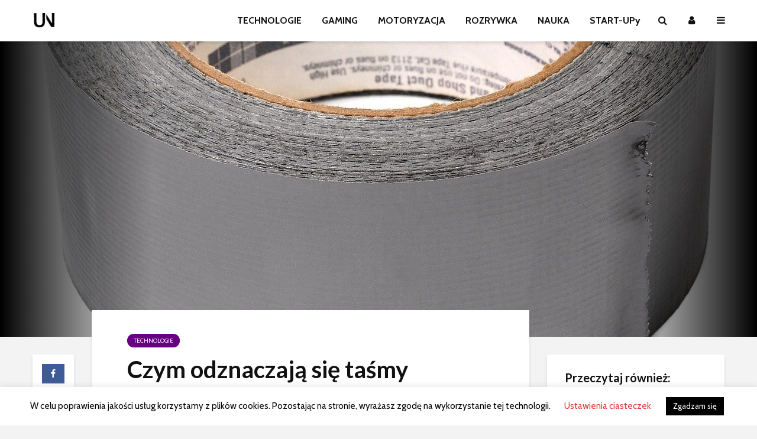

--- FILE ---
content_type: text/html; charset=UTF-8
request_url: https://unless.pl/czym-odznaczaja-sie-tasmy-teflonowe/technologie/
body_size: 23041
content:
<!DOCTYPE html>
<html lang="pl-PL" class="no-js">
<head>
	<meta charset="UTF-8">
	<meta name="viewport" content="width=device-width,initial-scale=1.0">
		<link rel="pingback" href="https://unless.pl/xmlrpc.php">
	<link rel="profile" href="https://gmpg.org/xfn/11" />
		<meta name='robots' content='index, follow, max-image-preview:large, max-snippet:-1, max-video-preview:-1' />

	<!-- This site is optimized with the Yoast SEO plugin v26.6 - https://yoast.com/wordpress/plugins/seo/ -->
	<title>Czym odznaczają się taśmy teflonowe? | unless.pl</title>
	<link rel="canonical" href="https://unless.pl/czym-odznaczaja-sie-tasmy-teflonowe/technologie/" />
	<meta property="og:locale" content="pl_PL" />
	<meta property="og:type" content="article" />
	<meta property="og:title" content="Czym odznaczają się taśmy teflonowe? | unless.pl" />
	<meta property="og:description" content="W dzisiejszych czasach, coraz więcej materiałów zastępuje tradycyjne rozwiązania ze względu na ich doskonałe właściwości. Jednym z takich materiałów jest teflon, znany również jako politetrafluoroetylen (PTFE). W przemyśle wykorzystywany jest on na wiele sposobów, między innymi w postaci taśm teflonowych. Czym dokładnie charakteryzują się te produkty? Właściwości taśm teflonowych Taśmy teflonowe są wykonane z politetrafluoroetylenu, [&hellip;]" />
	<meta property="og:url" content="https://unless.pl/czym-odznaczaja-sie-tasmy-teflonowe/technologie/" />
	<meta property="og:site_name" content="unless.pl" />
	<meta property="article:publisher" content="https://www.facebook.com/unless.store" />
	<meta property="article:published_time" content="2023-03-31T12:47:37+00:00" />
	<meta property="og:image" content="https://unless.pl/wp-content/uploads/2023/03/czym-odznaczaja-sie-tasmy-teflonowe.jpg" />
	<meta property="og:image:width" content="1280" />
	<meta property="og:image:height" content="853" />
	<meta property="og:image:type" content="image/jpeg" />
	<meta name="author" content="redakcja serwisu" />
	<meta name="twitter:card" content="summary_large_image" />
	<meta name="twitter:label1" content="Napisane przez" />
	<meta name="twitter:data1" content="redakcja serwisu" />
	<meta name="twitter:label2" content="Szacowany czas czytania" />
	<meta name="twitter:data2" content="2 minuty" />
	<script type="application/ld+json" class="yoast-schema-graph">{"@context":"https://schema.org","@graph":[{"@type":"WebPage","@id":"https://unless.pl/czym-odznaczaja-sie-tasmy-teflonowe/technologie/","url":"https://unless.pl/czym-odznaczaja-sie-tasmy-teflonowe/technologie/","name":"Czym odznaczają się taśmy teflonowe? | unless.pl","isPartOf":{"@id":"https://unless.pl/#website"},"primaryImageOfPage":{"@id":"https://unless.pl/czym-odznaczaja-sie-tasmy-teflonowe/technologie/#primaryimage"},"image":{"@id":"https://unless.pl/czym-odznaczaja-sie-tasmy-teflonowe/technologie/#primaryimage"},"thumbnailUrl":"https://unless.pl/wp-content/uploads/2023/03/czym-odznaczaja-sie-tasmy-teflonowe.jpg","datePublished":"2023-03-31T12:47:37+00:00","author":{"@id":"https://unless.pl/#/schema/person/2933b34b0d681425bae8f09b69074f5a"},"breadcrumb":{"@id":"https://unless.pl/czym-odznaczaja-sie-tasmy-teflonowe/technologie/#breadcrumb"},"inLanguage":"pl-PL","potentialAction":[{"@type":"ReadAction","target":["https://unless.pl/czym-odznaczaja-sie-tasmy-teflonowe/technologie/"]}]},{"@type":"ImageObject","inLanguage":"pl-PL","@id":"https://unless.pl/czym-odznaczaja-sie-tasmy-teflonowe/technologie/#primaryimage","url":"https://unless.pl/wp-content/uploads/2023/03/czym-odznaczaja-sie-tasmy-teflonowe.jpg","contentUrl":"https://unless.pl/wp-content/uploads/2023/03/czym-odznaczaja-sie-tasmy-teflonowe.jpg","width":1280,"height":853,"caption":"teflonowe tasmy"},{"@type":"BreadcrumbList","@id":"https://unless.pl/czym-odznaczaja-sie-tasmy-teflonowe/technologie/#breadcrumb","itemListElement":[{"@type":"ListItem","position":1,"name":"Home","item":"https://unless.pl/"},{"@type":"ListItem","position":2,"name":"Czym odznaczają się taśmy teflonowe?"}]},{"@type":"WebSite","@id":"https://unless.pl/#website","url":"https://unless.pl/","name":"unless.pl","description":"blog mocno technologiczny","potentialAction":[{"@type":"SearchAction","target":{"@type":"EntryPoint","urlTemplate":"https://unless.pl/?s={search_term_string}"},"query-input":{"@type":"PropertyValueSpecification","valueRequired":true,"valueName":"search_term_string"}}],"inLanguage":"pl-PL"},{"@type":"Person","@id":"https://unless.pl/#/schema/person/2933b34b0d681425bae8f09b69074f5a","name":"redakcja serwisu","image":{"@type":"ImageObject","inLanguage":"pl-PL","@id":"https://unless.pl/#/schema/person/image/","url":"https://secure.gravatar.com/avatar/61d195151b990a2355e24cd453eafb73f9721dba46fbaa8976f85128c3a44c53?s=96&d=mm&r=g","contentUrl":"https://secure.gravatar.com/avatar/61d195151b990a2355e24cd453eafb73f9721dba46fbaa8976f85128c3a44c53?s=96&d=mm&r=g","caption":"redakcja serwisu"}}]}</script>
	<!-- / Yoast SEO plugin. -->


<link rel='dns-prefetch' href='//fonts.googleapis.com' />
<link rel="alternate" type="application/rss+xml" title="unless.pl &raquo; Kanał z wpisami" href="https://unless.pl/feed/" />
<link rel="alternate" type="application/rss+xml" title="unless.pl &raquo; Kanał z komentarzami" href="https://unless.pl/comments/feed/" />
<link rel="alternate" type="application/rss+xml" title="unless.pl &raquo; Czym odznaczają się taśmy teflonowe? Kanał z komentarzami" href="https://unless.pl/czym-odznaczaja-sie-tasmy-teflonowe/technologie/feed/" />
<link rel="alternate" title="oEmbed (JSON)" type="application/json+oembed" href="https://unless.pl/wp-json/oembed/1.0/embed?url=https%3A%2F%2Funless.pl%2Fczym-odznaczaja-sie-tasmy-teflonowe%2Ftechnologie%2F" />
<link rel="alternate" title="oEmbed (XML)" type="text/xml+oembed" href="https://unless.pl/wp-json/oembed/1.0/embed?url=https%3A%2F%2Funless.pl%2Fczym-odznaczaja-sie-tasmy-teflonowe%2Ftechnologie%2F&#038;format=xml" />
		<!-- This site uses the Google Analytics by ExactMetrics plugin v8.11.1 - Using Analytics tracking - https://www.exactmetrics.com/ -->
		<!-- Note: ExactMetrics is not currently configured on this site. The site owner needs to authenticate with Google Analytics in the ExactMetrics settings panel. -->
					<!-- No tracking code set -->
				<!-- / Google Analytics by ExactMetrics -->
		<style id='wp-img-auto-sizes-contain-inline-css' type='text/css'>
img:is([sizes=auto i],[sizes^="auto," i]){contain-intrinsic-size:3000px 1500px}
/*# sourceURL=wp-img-auto-sizes-contain-inline-css */
</style>
<style id='wp-emoji-styles-inline-css' type='text/css'>

	img.wp-smiley, img.emoji {
		display: inline !important;
		border: none !important;
		box-shadow: none !important;
		height: 1em !important;
		width: 1em !important;
		margin: 0 0.07em !important;
		vertical-align: -0.1em !important;
		background: none !important;
		padding: 0 !important;
	}
/*# sourceURL=wp-emoji-styles-inline-css */
</style>
<style id='wp-block-library-inline-css' type='text/css'>
:root{--wp-block-synced-color:#7a00df;--wp-block-synced-color--rgb:122,0,223;--wp-bound-block-color:var(--wp-block-synced-color);--wp-editor-canvas-background:#ddd;--wp-admin-theme-color:#007cba;--wp-admin-theme-color--rgb:0,124,186;--wp-admin-theme-color-darker-10:#006ba1;--wp-admin-theme-color-darker-10--rgb:0,107,160.5;--wp-admin-theme-color-darker-20:#005a87;--wp-admin-theme-color-darker-20--rgb:0,90,135;--wp-admin-border-width-focus:2px}@media (min-resolution:192dpi){:root{--wp-admin-border-width-focus:1.5px}}.wp-element-button{cursor:pointer}:root .has-very-light-gray-background-color{background-color:#eee}:root .has-very-dark-gray-background-color{background-color:#313131}:root .has-very-light-gray-color{color:#eee}:root .has-very-dark-gray-color{color:#313131}:root .has-vivid-green-cyan-to-vivid-cyan-blue-gradient-background{background:linear-gradient(135deg,#00d084,#0693e3)}:root .has-purple-crush-gradient-background{background:linear-gradient(135deg,#34e2e4,#4721fb 50%,#ab1dfe)}:root .has-hazy-dawn-gradient-background{background:linear-gradient(135deg,#faaca8,#dad0ec)}:root .has-subdued-olive-gradient-background{background:linear-gradient(135deg,#fafae1,#67a671)}:root .has-atomic-cream-gradient-background{background:linear-gradient(135deg,#fdd79a,#004a59)}:root .has-nightshade-gradient-background{background:linear-gradient(135deg,#330968,#31cdcf)}:root .has-midnight-gradient-background{background:linear-gradient(135deg,#020381,#2874fc)}:root{--wp--preset--font-size--normal:16px;--wp--preset--font-size--huge:42px}.has-regular-font-size{font-size:1em}.has-larger-font-size{font-size:2.625em}.has-normal-font-size{font-size:var(--wp--preset--font-size--normal)}.has-huge-font-size{font-size:var(--wp--preset--font-size--huge)}.has-text-align-center{text-align:center}.has-text-align-left{text-align:left}.has-text-align-right{text-align:right}.has-fit-text{white-space:nowrap!important}#end-resizable-editor-section{display:none}.aligncenter{clear:both}.items-justified-left{justify-content:flex-start}.items-justified-center{justify-content:center}.items-justified-right{justify-content:flex-end}.items-justified-space-between{justify-content:space-between}.screen-reader-text{border:0;clip-path:inset(50%);height:1px;margin:-1px;overflow:hidden;padding:0;position:absolute;width:1px;word-wrap:normal!important}.screen-reader-text:focus{background-color:#ddd;clip-path:none;color:#444;display:block;font-size:1em;height:auto;left:5px;line-height:normal;padding:15px 23px 14px;text-decoration:none;top:5px;width:auto;z-index:100000}html :where(.has-border-color){border-style:solid}html :where([style*=border-top-color]){border-top-style:solid}html :where([style*=border-right-color]){border-right-style:solid}html :where([style*=border-bottom-color]){border-bottom-style:solid}html :where([style*=border-left-color]){border-left-style:solid}html :where([style*=border-width]){border-style:solid}html :where([style*=border-top-width]){border-top-style:solid}html :where([style*=border-right-width]){border-right-style:solid}html :where([style*=border-bottom-width]){border-bottom-style:solid}html :where([style*=border-left-width]){border-left-style:solid}html :where(img[class*=wp-image-]){height:auto;max-width:100%}:where(figure){margin:0 0 1em}html :where(.is-position-sticky){--wp-admin--admin-bar--position-offset:var(--wp-admin--admin-bar--height,0px)}@media screen and (max-width:600px){html :where(.is-position-sticky){--wp-admin--admin-bar--position-offset:0px}}

/*# sourceURL=wp-block-library-inline-css */
</style><style id='global-styles-inline-css' type='text/css'>
:root{--wp--preset--aspect-ratio--square: 1;--wp--preset--aspect-ratio--4-3: 4/3;--wp--preset--aspect-ratio--3-4: 3/4;--wp--preset--aspect-ratio--3-2: 3/2;--wp--preset--aspect-ratio--2-3: 2/3;--wp--preset--aspect-ratio--16-9: 16/9;--wp--preset--aspect-ratio--9-16: 9/16;--wp--preset--color--black: #000000;--wp--preset--color--cyan-bluish-gray: #abb8c3;--wp--preset--color--white: #ffffff;--wp--preset--color--pale-pink: #f78da7;--wp--preset--color--vivid-red: #cf2e2e;--wp--preset--color--luminous-vivid-orange: #ff6900;--wp--preset--color--luminous-vivid-amber: #fcb900;--wp--preset--color--light-green-cyan: #7bdcb5;--wp--preset--color--vivid-green-cyan: #00d084;--wp--preset--color--pale-cyan-blue: #8ed1fc;--wp--preset--color--vivid-cyan-blue: #0693e3;--wp--preset--color--vivid-purple: #9b51e0;--wp--preset--color--gridlove-acc: #009cff;--wp--preset--color--gridlove-meta: #818181;--wp--preset--color--gridlove-txt: #333333;--wp--preset--color--gridlove-bg: #ffffff;--wp--preset--color--gridlove-highlight-acc: #b5e1ff;--wp--preset--color--gridlove-highlight-txt: #ffffff;--wp--preset--color--gridlove-highlight-bg: #083b5c;--wp--preset--color--gridlove-cat-1859: #f70041;--wp--preset--color--gridlove-cat-1860: #4f4f4f;--wp--preset--color--gridlove-cat-1861: #0048ff;--wp--preset--color--gridlove-cat-1862: #0be800;--wp--preset--color--gridlove-cat-1863: #00c4b0;--wp--preset--color--gridlove-cat-1864: #e1e500;--wp--preset--color--gridlove-cat-1865: #81d742;--wp--preset--color--gridlove-cat-1866: #4f4c47;--wp--preset--color--gridlove-cat-1867: #650082;--wp--preset--gradient--vivid-cyan-blue-to-vivid-purple: linear-gradient(135deg,rgb(6,147,227) 0%,rgb(155,81,224) 100%);--wp--preset--gradient--light-green-cyan-to-vivid-green-cyan: linear-gradient(135deg,rgb(122,220,180) 0%,rgb(0,208,130) 100%);--wp--preset--gradient--luminous-vivid-amber-to-luminous-vivid-orange: linear-gradient(135deg,rgb(252,185,0) 0%,rgb(255,105,0) 100%);--wp--preset--gradient--luminous-vivid-orange-to-vivid-red: linear-gradient(135deg,rgb(255,105,0) 0%,rgb(207,46,46) 100%);--wp--preset--gradient--very-light-gray-to-cyan-bluish-gray: linear-gradient(135deg,rgb(238,238,238) 0%,rgb(169,184,195) 100%);--wp--preset--gradient--cool-to-warm-spectrum: linear-gradient(135deg,rgb(74,234,220) 0%,rgb(151,120,209) 20%,rgb(207,42,186) 40%,rgb(238,44,130) 60%,rgb(251,105,98) 80%,rgb(254,248,76) 100%);--wp--preset--gradient--blush-light-purple: linear-gradient(135deg,rgb(255,206,236) 0%,rgb(152,150,240) 100%);--wp--preset--gradient--blush-bordeaux: linear-gradient(135deg,rgb(254,205,165) 0%,rgb(254,45,45) 50%,rgb(107,0,62) 100%);--wp--preset--gradient--luminous-dusk: linear-gradient(135deg,rgb(255,203,112) 0%,rgb(199,81,192) 50%,rgb(65,88,208) 100%);--wp--preset--gradient--pale-ocean: linear-gradient(135deg,rgb(255,245,203) 0%,rgb(182,227,212) 50%,rgb(51,167,181) 100%);--wp--preset--gradient--electric-grass: linear-gradient(135deg,rgb(202,248,128) 0%,rgb(113,206,126) 100%);--wp--preset--gradient--midnight: linear-gradient(135deg,rgb(2,3,129) 0%,rgb(40,116,252) 100%);--wp--preset--font-size--small: 12.8px;--wp--preset--font-size--medium: 20px;--wp--preset--font-size--large: 20.8px;--wp--preset--font-size--x-large: 42px;--wp--preset--font-size--normal: 16px;--wp--preset--font-size--huge: 27.2px;--wp--preset--spacing--20: 0.44rem;--wp--preset--spacing--30: 0.67rem;--wp--preset--spacing--40: 1rem;--wp--preset--spacing--50: 1.5rem;--wp--preset--spacing--60: 2.25rem;--wp--preset--spacing--70: 3.38rem;--wp--preset--spacing--80: 5.06rem;--wp--preset--shadow--natural: 6px 6px 9px rgba(0, 0, 0, 0.2);--wp--preset--shadow--deep: 12px 12px 50px rgba(0, 0, 0, 0.4);--wp--preset--shadow--sharp: 6px 6px 0px rgba(0, 0, 0, 0.2);--wp--preset--shadow--outlined: 6px 6px 0px -3px rgb(255, 255, 255), 6px 6px rgb(0, 0, 0);--wp--preset--shadow--crisp: 6px 6px 0px rgb(0, 0, 0);}:where(.is-layout-flex){gap: 0.5em;}:where(.is-layout-grid){gap: 0.5em;}body .is-layout-flex{display: flex;}.is-layout-flex{flex-wrap: wrap;align-items: center;}.is-layout-flex > :is(*, div){margin: 0;}body .is-layout-grid{display: grid;}.is-layout-grid > :is(*, div){margin: 0;}:where(.wp-block-columns.is-layout-flex){gap: 2em;}:where(.wp-block-columns.is-layout-grid){gap: 2em;}:where(.wp-block-post-template.is-layout-flex){gap: 1.25em;}:where(.wp-block-post-template.is-layout-grid){gap: 1.25em;}.has-black-color{color: var(--wp--preset--color--black) !important;}.has-cyan-bluish-gray-color{color: var(--wp--preset--color--cyan-bluish-gray) !important;}.has-white-color{color: var(--wp--preset--color--white) !important;}.has-pale-pink-color{color: var(--wp--preset--color--pale-pink) !important;}.has-vivid-red-color{color: var(--wp--preset--color--vivid-red) !important;}.has-luminous-vivid-orange-color{color: var(--wp--preset--color--luminous-vivid-orange) !important;}.has-luminous-vivid-amber-color{color: var(--wp--preset--color--luminous-vivid-amber) !important;}.has-light-green-cyan-color{color: var(--wp--preset--color--light-green-cyan) !important;}.has-vivid-green-cyan-color{color: var(--wp--preset--color--vivid-green-cyan) !important;}.has-pale-cyan-blue-color{color: var(--wp--preset--color--pale-cyan-blue) !important;}.has-vivid-cyan-blue-color{color: var(--wp--preset--color--vivid-cyan-blue) !important;}.has-vivid-purple-color{color: var(--wp--preset--color--vivid-purple) !important;}.has-black-background-color{background-color: var(--wp--preset--color--black) !important;}.has-cyan-bluish-gray-background-color{background-color: var(--wp--preset--color--cyan-bluish-gray) !important;}.has-white-background-color{background-color: var(--wp--preset--color--white) !important;}.has-pale-pink-background-color{background-color: var(--wp--preset--color--pale-pink) !important;}.has-vivid-red-background-color{background-color: var(--wp--preset--color--vivid-red) !important;}.has-luminous-vivid-orange-background-color{background-color: var(--wp--preset--color--luminous-vivid-orange) !important;}.has-luminous-vivid-amber-background-color{background-color: var(--wp--preset--color--luminous-vivid-amber) !important;}.has-light-green-cyan-background-color{background-color: var(--wp--preset--color--light-green-cyan) !important;}.has-vivid-green-cyan-background-color{background-color: var(--wp--preset--color--vivid-green-cyan) !important;}.has-pale-cyan-blue-background-color{background-color: var(--wp--preset--color--pale-cyan-blue) !important;}.has-vivid-cyan-blue-background-color{background-color: var(--wp--preset--color--vivid-cyan-blue) !important;}.has-vivid-purple-background-color{background-color: var(--wp--preset--color--vivid-purple) !important;}.has-black-border-color{border-color: var(--wp--preset--color--black) !important;}.has-cyan-bluish-gray-border-color{border-color: var(--wp--preset--color--cyan-bluish-gray) !important;}.has-white-border-color{border-color: var(--wp--preset--color--white) !important;}.has-pale-pink-border-color{border-color: var(--wp--preset--color--pale-pink) !important;}.has-vivid-red-border-color{border-color: var(--wp--preset--color--vivid-red) !important;}.has-luminous-vivid-orange-border-color{border-color: var(--wp--preset--color--luminous-vivid-orange) !important;}.has-luminous-vivid-amber-border-color{border-color: var(--wp--preset--color--luminous-vivid-amber) !important;}.has-light-green-cyan-border-color{border-color: var(--wp--preset--color--light-green-cyan) !important;}.has-vivid-green-cyan-border-color{border-color: var(--wp--preset--color--vivid-green-cyan) !important;}.has-pale-cyan-blue-border-color{border-color: var(--wp--preset--color--pale-cyan-blue) !important;}.has-vivid-cyan-blue-border-color{border-color: var(--wp--preset--color--vivid-cyan-blue) !important;}.has-vivid-purple-border-color{border-color: var(--wp--preset--color--vivid-purple) !important;}.has-vivid-cyan-blue-to-vivid-purple-gradient-background{background: var(--wp--preset--gradient--vivid-cyan-blue-to-vivid-purple) !important;}.has-light-green-cyan-to-vivid-green-cyan-gradient-background{background: var(--wp--preset--gradient--light-green-cyan-to-vivid-green-cyan) !important;}.has-luminous-vivid-amber-to-luminous-vivid-orange-gradient-background{background: var(--wp--preset--gradient--luminous-vivid-amber-to-luminous-vivid-orange) !important;}.has-luminous-vivid-orange-to-vivid-red-gradient-background{background: var(--wp--preset--gradient--luminous-vivid-orange-to-vivid-red) !important;}.has-very-light-gray-to-cyan-bluish-gray-gradient-background{background: var(--wp--preset--gradient--very-light-gray-to-cyan-bluish-gray) !important;}.has-cool-to-warm-spectrum-gradient-background{background: var(--wp--preset--gradient--cool-to-warm-spectrum) !important;}.has-blush-light-purple-gradient-background{background: var(--wp--preset--gradient--blush-light-purple) !important;}.has-blush-bordeaux-gradient-background{background: var(--wp--preset--gradient--blush-bordeaux) !important;}.has-luminous-dusk-gradient-background{background: var(--wp--preset--gradient--luminous-dusk) !important;}.has-pale-ocean-gradient-background{background: var(--wp--preset--gradient--pale-ocean) !important;}.has-electric-grass-gradient-background{background: var(--wp--preset--gradient--electric-grass) !important;}.has-midnight-gradient-background{background: var(--wp--preset--gradient--midnight) !important;}.has-small-font-size{font-size: var(--wp--preset--font-size--small) !important;}.has-medium-font-size{font-size: var(--wp--preset--font-size--medium) !important;}.has-large-font-size{font-size: var(--wp--preset--font-size--large) !important;}.has-x-large-font-size{font-size: var(--wp--preset--font-size--x-large) !important;}
/*# sourceURL=global-styles-inline-css */
</style>

<style id='classic-theme-styles-inline-css' type='text/css'>
/*! This file is auto-generated */
.wp-block-button__link{color:#fff;background-color:#32373c;border-radius:9999px;box-shadow:none;text-decoration:none;padding:calc(.667em + 2px) calc(1.333em + 2px);font-size:1.125em}.wp-block-file__button{background:#32373c;color:#fff;text-decoration:none}
/*# sourceURL=/wp-includes/css/classic-themes.min.css */
</style>
<link rel='stylesheet' id='cookie-law-info-css' href='https://unless.pl/wp-content/plugins/cookie-law-info/legacy/public/css/cookie-law-info-public.css?ver=3.3.9' type='text/css' media='all' />
<link rel='stylesheet' id='cookie-law-info-gdpr-css' href='https://unless.pl/wp-content/plugins/cookie-law-info/legacy/public/css/cookie-law-info-gdpr.css?ver=3.3.9' type='text/css' media='all' />
<link rel='stylesheet' id='mks_shortcodes_simple_line_icons-css' href='https://unless.pl/wp-content/plugins/meks-flexible-shortcodes/css/simple-line/simple-line-icons.css?ver=1.3.8' type='text/css' media='screen' />
<link rel='stylesheet' id='mks_shortcodes_css-css' href='https://unless.pl/wp-content/plugins/meks-flexible-shortcodes/css/style.css?ver=1.3.8' type='text/css' media='screen' />
<link rel='stylesheet' id='ppress-frontend-css' href='https://unless.pl/wp-content/plugins/wp-user-avatar/assets/css/frontend.min.css?ver=4.16.8' type='text/css' media='all' />
<link rel='stylesheet' id='ppress-flatpickr-css' href='https://unless.pl/wp-content/plugins/wp-user-avatar/assets/flatpickr/flatpickr.min.css?ver=4.16.8' type='text/css' media='all' />
<link rel='stylesheet' id='ppress-select2-css' href='https://unless.pl/wp-content/plugins/wp-user-avatar/assets/select2/select2.min.css?ver=bc271204b25adb27d325cd8bbc9e532f' type='text/css' media='all' />
<link rel='stylesheet' id='gridlove-fonts-css' href='https://fonts.googleapis.com/css?family=Cabin%3A400%2C700%7CLato%3A400%2C700&#038;subset=latin%2Clatin-ext&#038;ver=1.9.5' type='text/css' media='all' />
<link rel='stylesheet' id='gridlove-main-css' href='https://unless.pl/wp-content/themes/gridlove/assets/css/min.css?ver=1.9.5' type='text/css' media='all' />
<style id='gridlove-main-inline-css' type='text/css'>
body{font-size: 16px;}h1, .h1 {font-size: 40px;}h2, .h2,.col-lg-12 .gridlove-post-b .h3 {font-size: 26px;}h3, .h3 {font-size: 22px;}h4, .h4 {font-size: 20px;}h5, .h5 {font-size: 18px;}h6, .h6 {font-size: 16px;}.widget, .gridlove-header-responsive .sub-menu, .gridlove-site-header .sub-menu{font-size: 14px;}.gridlove-main-navigation {font-size: 16px;}.gridlove-post {font-size: 16px;}body{background-color: #f3f3f3;color: #333333;font-family: 'Cabin';font-weight: 400;}h1, h2, h3, h4, h5, h6,.h1, .h2, .h3, .h4, .h5, .h6,blockquote,thead td,.comment-author b,q:before,#bbpress-forums .bbp-forum-title, #bbpress-forums .bbp-topic-permalink{color: #111111;font-family: 'Lato';font-weight: 700;}.gridlove-main-nav a,.gridlove-posts-widget a{font-family: 'Cabin';font-weight: 700;}.gridlove-header-top{background-color: #222222;color: #dddddd;}.gridlove-header-top a{color: #dddddd;}.gridlove-header-top a:hover{color: #ffffff;}.gridlove-header-wrapper,.gridlove-header-middle .sub-menu,.gridlove-header-responsive,.gridlove-header-responsive .sub-menu{background-color:#ffffff; }.gridlove-header-middle,.gridlove-header-middle a,.gridlove-header-responsive,.gridlove-header-responsive a{color: #111111;}.gridlove-header-middle a:hover,.gridlove-header-middle .gridlove-sidebar-action:hover,.gridlove-header-middle .gridlove-actions-button > span:hover,.gridlove-header-middle .current_page_item > a,.gridlove-header-middle .current_page_ancestor > a,.gridlove-header-middle .current-menu-item > a,.gridlove-header-middle .current-menu-ancestor > a,.gridlove-header-middle .gridlove-category-menu article:hover a,.gridlove-header-responsive a:hover {color: #009cff;}.gridlove-header-middle .active>span,.gridlove-header-middle .gridlove-main-nav>li.menu-item-has-children:hover>a,.gridlove-header-middle .gridlove-social-icons:hover>span,.gridlove-header-responsive .active>span{background-color: rgba(17,17,17,0.05)}.gridlove-header-middle .gridlove-button-search{background-color: #009cff;}.gridlove-header-middle .gridlove-search-form input{border-color: rgba(17,17,17,0.1)}.gridlove-header-middle .sub-menu,.gridlove-header-responsive .sub-menu{border-top: 1px solid rgba(17,17,17,0.05)}.gridlove-header-middle{height: 70px;}.gridlove-logo{max-height: 70px;}.gridlove-branding-bg{background:#f0233b;}.gridlove-header-responsive .gridlove-actions-button:hover >span{color:#009cff;}.gridlove-sidebar-action .gridlove-bars:before,.gridlove-sidebar-action .gridlove-bars:after{background:#111111;}.gridlove-sidebar-action:hover .gridlove-bars:before,.gridlove-sidebar-action:hover .gridlove-bars:after{background:#009cff;}.gridlove-sidebar-action .gridlove-bars{border-color: #111111;}.gridlove-sidebar-action:hover .gridlove-bars{border-color:#009cff;}.gridlove-header-bottom .sub-menu{ background-color:#ffffff;}.gridlove-header-bottom .sub-menu a{color:#111111;}.gridlove-header-bottom .sub-menu a:hover,.gridlove-header-bottom .gridlove-category-menu article:hover a{color:#009cff;}.gridlove-header-bottom{background-color:#f2f2f2;}.gridlove-header-bottom,.gridlove-header-bottom a{color: #111111;}.gridlove-header-bottom a:hover,.gridlove-header-bottom .gridlove-sidebar-action:hover,.gridlove-header-bottom .gridlove-actions-button > span:hover,.gridlove-header-bottom .current_page_item > a,.gridlove-header-bottom .current_page_ancestor > a,.gridlove-header-bottom .current-menu-item > a,.gridlove-header-bottom .current-menu-ancestor > a {color: #009cff;}.gridlove-header-bottom .active>span,.gridlove-header-bottom .gridlove-main-nav>li.menu-item-has-children:hover>a,.gridlove-header-bottom .gridlove-social-icons:hover>span{background-color: rgba(17,17,17,0.05)}.gridlove-header-bottom .gridlove-search-form input{border-color: rgba(17,17,17,0.1)}.gridlove-header-bottom,.gridlove-header-bottom .sub-menu{border-top: 1px solid rgba(17,17,17,0.07)}.gridlove-header-bottom .gridlove-button-search{background-color: #009cff;}.gridlove-header-sticky,.gridlove-header-sticky .sub-menu{background-color:#ffffff; }.gridlove-header-sticky,.gridlove-header-sticky a{color: #111111;}.gridlove-header-sticky a:hover,.gridlove-header-sticky .gridlove-sidebar-action:hover,.gridlove-header-sticky .gridlove-actions-button > span:hover,.gridlove-header-sticky .current_page_item > a,.gridlove-header-sticky .current_page_ancestor > a,.gridlove-header-sticky .current-menu-item > a,.gridlove-header-sticky .current-menu-ancestor > a,.gridlove-header-sticky .gridlove-category-menu article:hover a{color: #009cff;}.gridlove-header-sticky .active>span,.gridlove-header-sticky .gridlove-main-nav>li.menu-item-has-children:hover>a,.gridlove-header-sticky .gridlove-social-icons:hover>span{background-color: rgba(17,17,17,0.05)}.gridlove-header-sticky .gridlove-search-form input{border-color: rgba(17,17,17,0.1)}.gridlove-header-sticky .sub-menu{border-top: 1px solid rgba(17,17,17,0.05)}.gridlove-header-sticky .gridlove-button-search{background-color: #009cff;}.gridlove-cover-area,.gridlove-cover{height:500px; }.gridlove-cover-area .gridlove-cover-bg img{width:1500px; }.gridlove-box,#disqus_thread{background: #ffffff;}a{color: #333333;}.entry-title a{ color: #111111;}a:hover,.comment-reply-link,#cancel-comment-reply-link,.gridlove-box .entry-title a:hover,.gridlove-posts-widget article:hover a{color: #009cff;}.entry-content p a,.widget_text a,.entry-content ul a,.entry-content ol a,.gridlove-text-module-content p a{color: #009cff; border-color: rgba(0,156,255,0.8);}.entry-content p a:hover,.widget_text a:hover,.entry-content ul a:hover,.entry-content ol a:hover,.gridlove-text-module-content p a:hover{border-bottom: 1px solid transparent;}.comment-reply-link:hover,.gallery .gallery-item a:after, .wp-block-gallery .blocks-gallery-item a:after, .entry-content a.gridlove-popup-img {color: #333333; }.gridlove-post-b .box-col-b:only-child .entry-title a,.gridlove-post-d .entry-overlay:only-child .entry-title a{color: #111111;}.gridlove-post-b .box-col-b:only-child .entry-title a:hover,.gridlove-post-d .entry-overlay:only-child .entry-title a:hover,.gridlove-content .entry-header .gridlove-breadcrumbs a,.gridlove-content .entry-header .gridlove-breadcrumbs a:hover,.module-header .gridlove-breadcrumbs a,.module-header .gridlove-breadcrumbs a:hover { color: #009cff; }.gridlove-post-b .box-col-b:only-child .meta-item,.gridlove-post-b .box-col-b:only-child .entry-meta a,.gridlove-post-b .box-col-b:only-child .entry-meta span,.gridlove-post-d .entry-overlay:only-child .meta-item,.gridlove-post-d .entry-overlay:only-child .entry-meta a,.gridlove-post-d .entry-overlay:only-child .entry-meta span {color: #818181;}.entry-meta .meta-item, .entry-meta a, .entry-meta span,.comment-metadata a{color: #818181;}blockquote{color: rgba(17,17,17,0.8);}blockquote:before{color: rgba(17,17,17,0.15);}.entry-meta a:hover{color: #111111;}.widget_tag_cloud a,.entry-tags a,.entry-content .wp-block-tag-cloud a{ background: rgba(51,51,51,0.1); color: #333333; }.submit,.gridlove-button,.mks_autor_link_wrap a,.mks_read_more a,input[type="submit"],button[type="submit"],.gridlove-cat, .gridlove-pill,.gridlove-button-search,body div.wpforms-container-full .wpforms-form input[type=submit], body div.wpforms-container-full .wpforms-form button[type=submit], body div.wpforms-container-full .wpforms-form .wpforms-page-button {color:#FFF;background-color: #009cff;}body div.wpforms-container-full .wpforms-form input[type=submit]:hover, body div.wpforms-container-full .wpforms-form input[type=submit]:focus, body div.wpforms-container-full .wpforms-form input[type=submit]:active, body div.wpforms-container-full .wpforms-form button[type=submit]:hover, body div.wpforms-container-full .wpforms-form button[type=submit]:focus, body div.wpforms-container-full .wpforms-form button[type=submit]:active, body div.wpforms-container-full .wpforms-form .wpforms-page-button:hover, body div.wpforms-container-full .wpforms-form .wpforms-page-button:active, body div.wpforms-container-full .wpforms-form .wpforms-page-button:focus {color:#FFF;background-color: #009cff;}.wp-block-button__link{background-color: #009cff; }.gridlove-button:hover{color:#FFF;}.gridlove-share a:hover{background:rgba(17, 17, 17, .8);color:#FFF;}.gridlove-pill:hover,.gridlove-author-links a:hover,.entry-category a:hover{background: #111;color: #FFF;}.gridlove-cover-content .entry-category a:hover,.entry-overlay .entry-category a:hover,.gridlove-highlight .entry-category a:hover,.gridlove-box.gridlove-post-d .entry-overlay .entry-category a:hover,.gridlove-post-a .entry-category a:hover,.gridlove-highlight .gridlove-format-icon{background: #FFF;color: #111;}.gridlove-author, .gridlove-prev-next-nav,.comment .comment-respond{border-color: rgba(51,51,51,0.1);}.gridlove-load-more a,.gridlove-pagination .gridlove-next a,.gridlove-pagination .gridlove-prev a,.gridlove-pagination .next,.gridlove-pagination .prev,.gridlove-infinite-scroll a,.double-bounce1, .double-bounce2,.gridlove-link-pages > span,.module-actions ul.page-numbers span.page-numbers{color:#FFF;background-color: #009cff;}.gridlove-pagination .current{background-color:rgba(51,51,51,0.1);}.gridlove-highlight{background: #083b5c;}.gridlove-highlight,.gridlove-highlight h4,.gridlove-highlight a{color: #ffffff;}.gridlove-highlight .entry-meta .meta-item, .gridlove-highlight .entry-meta a, .gridlove-highlight .entry-meta span,.gridlove-highlight p{color: rgba(255,255,255,0.8);}.gridlove-highlight .gridlove-author-links .fa-link,.gridlove-highlight .gridlove_category_widget .gridlove-full-color li a:after{background: #b5e1ff;}.gridlove-highlight .entry-meta a:hover{color: #ffffff;}.gridlove-highlight.gridlove-post-d .entry-image a:after{background-color: rgba(8,59,92,0.7);}.gridlove-highlight.gridlove-post-d:hover .entry-image a:after{background-color: rgba(8,59,92,0.9);}.gridlove-highlight.gridlove-post-a .entry-image:hover>a:after, .gridlove-highlight.gridlove-post-b .entry-image:hover a:after{background-color: rgba(8,59,92,0.2);}.gridlove-highlight .gridlove-slider-controls > div{background-color: rgba(255,255,255,0.1);color: #ffffff; }.gridlove-highlight .gridlove-slider-controls > div:hover{background-color: rgba(255,255,255,0.3);color: #ffffff; }.gridlove-highlight.gridlove-box .entry-title a:hover{color: #b5e1ff;}.gridlove-highlight.widget_meta a, .gridlove-highlight.widget_recent_entries li, .gridlove-highlight.widget_recent_comments li, .gridlove-highlight.widget_nav_menu a, .gridlove-highlight.widget_archive li, .gridlove-highlight.widget_pages a{border-color: rgba(255,255,255,0.1);}.gridlove-cover-content .entry-meta .meta-item, .gridlove-cover-content .entry-meta a, .gridlove-cover-content .entry-meta span,.gridlove-cover-area .gridlove-breadcrumbs,.gridlove-cover-area .gridlove-breadcrumbs a,.gridlove-cover-area .gridlove-breadcrumbs .breadcrumb_last,body .gridlove-content .entry-overlay .gridlove-breadcrumbs {color: rgba(255, 255, 255, .8);}.gridlove-cover-content .entry-meta a:hover,.gridlove-cover-area .gridlove-breadcrumbs a:hover {color: rgba(255, 255, 255, 1);}.module-title h2,.module-title .h2{ color: #111111; }.gridlove-action-link,.gridlove-slider-controls > div,.module-actions ul.page-numbers .next.page-numbers,.module-actions ul.page-numbers .prev.page-numbers{background: rgba(17,17,17,0.1); color: #111111; }.gridlove-slider-controls > div:hover,.gridlove-action-link:hover,.module-actions ul.page-numbers .next.page-numbers:hover,.module-actions ul.page-numbers .prev.page-numbers:hover{color: #111111;background: rgba(17,17,17,0.3); }.gridlove-pn-ico,.gridlove-author-links .fa-link{background: rgba(51,51,51,0.1); color: #333333;}.gridlove-prev-next-nav a:hover .gridlove-pn-ico{background: rgba(0,156,255,1); color: #ffffff;}.widget_meta a,.widget_recent_entries li,.widget_recent_comments li,.widget_nav_menu a,.widget_archive li,.widget_pages a,.widget_categories li,.gridlove_category_widget .gridlove-count-color li,.widget_categories .children li,.widget_archiv .children li{border-color: rgba(51,51,51,0.1);}.widget_recent_entries a:hover,.menu-item-has-children.active > span,.menu-item-has-children.active > a,.gridlove-nav-widget-acordion:hover,.widget_recent_comments .recentcomments a.url:hover{color: #009cff;}.widget_recent_comments .url,.post-date,.widget_recent_comments .recentcomments,.gridlove-nav-widget-acordion,.widget_archive li,.rss-date,.widget_categories li,.widget_archive li{color:#818181;}.widget_pages .children,.widget_nav_menu .sub-menu{background:#009cff;color:#FFF;}.widget_pages .children a,.widget_nav_menu .sub-menu a,.widget_nav_menu .sub-menu span,.widget_pages .children span{color:#FFF;}.widget_tag_cloud a:hover,.entry-tags a:hover,.entry-content .wp-block-tag-cloud a:hover{background: #009cff;color:#FFF;}.gridlove-footer{background: #111111;color: #ffffff;}.gridlove-footer .widget-title{color: #ffffff;}.gridlove-footer a{color: rgba(255,255,255,0.8);}.gridlove-footer a:hover{color: #ffffff;}.gridlove-footer .widget_recent_comments .url, .gridlove-footer .post-date, .gridlove-footer .widget_recent_comments .recentcomments, .gridlove-footer .gridlove-nav-widget-acordion, .gridlove-footer .widget_archive li, .gridlove-footer .rss-date{color: rgba(255,255,255,0.8); }.gridlove-footer .widget_meta a, .gridlove-footer .widget_recent_entries li, .gridlove-footer .widget_recent_comments li, .gridlove-footer .widget_nav_menu a, .gridlove-footer .widget_archive li, .gridlove-footer .widget_pages a,.gridlove-footer table,.gridlove-footer td,.gridlove-footer th,.gridlove-footer .widget_calendar table,.gridlove-footer .widget.widget_categories select,.gridlove-footer .widget_calendar table tfoot tr td{border-color: rgba(255,255,255,0.2);}table,thead,td,th,.widget_calendar table{ border-color: rgba(51,51,51,0.1);}input[type="text"], input[type="email"],input[type="search"], input[type="url"], input[type="tel"], input[type="number"], input[type="date"], input[type="password"], select, textarea{border-color: rgba(51,51,51,0.2);}div.mejs-container .mejs-controls {background-color: rgba(51,51,51,0.1);}body .mejs-controls .mejs-time-rail .mejs-time-current{background: #009cff;}body .mejs-video.mejs-container .mejs-controls{background-color: rgba(255,255,255,0.9);}.wp-block-cover .wp-block-cover-image-text, .wp-block-cover .wp-block-cover-text, .wp-block-cover h2, .wp-block-cover-image .wp-block-cover-image-text, .wp-block-cover-image .wp-block-cover-text, .wp-block-cover-image h2{font-family: 'Lato';font-weight: 700; }.wp-block-cover-image .wp-block-cover-image-text, .wp-block-cover-image h2{font-size: 26px;}.widget_display_replies li, .widget_display_topics li{ color:#818181; }.has-small-font-size{ font-size: 12px;}.has-large-font-size{ font-size: 20px;}.has-huge-font-size{ font-size: 25px;}@media(min-width: 1024px){.has-small-font-size{ font-size: 12px;}.has-normal-font-size{ font-size: 16px;}.has-large-font-size{ font-size: 20px;}.has-huge-font-size{ font-size: 27px;}}.has-gridlove-acc-background-color{ background-color: #009cff;}.has-gridlove-acc-color{ color: #009cff;}.has-gridlove-meta-background-color{ background-color: #818181;}.has-gridlove-meta-color{ color: #818181;}.has-gridlove-txt-background-color{ background-color: #333333;}.has-gridlove-txt-color{ color: #333333;}.has-gridlove-bg-background-color{ background-color: #ffffff;}.has-gridlove-bg-color{ color: #ffffff;}.has-gridlove-highlight-acc-background-color{ background-color: #b5e1ff;}.has-gridlove-highlight-acc-color{ color: #b5e1ff;}.has-gridlove-highlight-txt-background-color{ background-color: #ffffff;}.has-gridlove-highlight-txt-color{ color: #ffffff;}.has-gridlove-highlight-bg-background-color{ background-color: #083b5c;}.has-gridlove-highlight-bg-color{ color: #083b5c;}.has-gridlove-cat-1859-background-color{ background-color: #f70041;}.has-gridlove-cat-1859-color{ color: #f70041;}.has-gridlove-cat-1860-background-color{ background-color: #4f4f4f;}.has-gridlove-cat-1860-color{ color: #4f4f4f;}.has-gridlove-cat-1861-background-color{ background-color: #0048ff;}.has-gridlove-cat-1861-color{ color: #0048ff;}.has-gridlove-cat-1862-background-color{ background-color: #0be800;}.has-gridlove-cat-1862-color{ color: #0be800;}.has-gridlove-cat-1863-background-color{ background-color: #00c4b0;}.has-gridlove-cat-1863-color{ color: #00c4b0;}.has-gridlove-cat-1864-background-color{ background-color: #e1e500;}.has-gridlove-cat-1864-color{ color: #e1e500;}.has-gridlove-cat-1865-background-color{ background-color: #81d742;}.has-gridlove-cat-1865-color{ color: #81d742;}.has-gridlove-cat-1866-background-color{ background-color: #4f4c47;}.has-gridlove-cat-1866-color{ color: #4f4c47;}.has-gridlove-cat-1867-background-color{ background-color: #650082;}.has-gridlove-cat-1867-color{ color: #650082;}.gridlove-cats .gridlove-cat .entry-overlay-wrapper .entry-image:after, .gridlove-cat.gridlove-post-d .entry-image a:after { background-color: rgba(0,156,255,0.7); }.gridlove-cat.gridlove-post-d:hover .entry-image a:after { background-color: rgba(0,156,255,0.9); }.gridlove-cat-1859{ background: #f70041;}.gridlove-cat-col-1859:hover{ color: #f70041;}.gridlove-cats .gridlove-cat-1859 .entry-overlay-wrapper .entry-image:after, .gridlove-cat-1859.gridlove-post-d .entry-image a:after { background-color: rgba(247,0,65,0.7); }.gridlove-cat-1859.gridlove-post-d:hover .entry-image a:after { background-color: rgba(247,0,65,0.9); }.gridlove-cat-1860{ background: #4f4f4f;}.gridlove-cat-col-1860:hover{ color: #4f4f4f;}.gridlove-cats .gridlove-cat-1860 .entry-overlay-wrapper .entry-image:after, .gridlove-cat-1860.gridlove-post-d .entry-image a:after { background-color: rgba(79,79,79,0.7); }.gridlove-cat-1860.gridlove-post-d:hover .entry-image a:after { background-color: rgba(79,79,79,0.9); }.gridlove-cat-1861{ background: #0048ff;}.gridlove-cat-col-1861:hover{ color: #0048ff;}.gridlove-cats .gridlove-cat-1861 .entry-overlay-wrapper .entry-image:after, .gridlove-cat-1861.gridlove-post-d .entry-image a:after { background-color: rgba(0,72,255,0.7); }.gridlove-cat-1861.gridlove-post-d:hover .entry-image a:after { background-color: rgba(0,72,255,0.9); }.gridlove-cat-1862{ background: #0be800;}.gridlove-cat-col-1862:hover{ color: #0be800;}.gridlove-cats .gridlove-cat-1862 .entry-overlay-wrapper .entry-image:after, .gridlove-cat-1862.gridlove-post-d .entry-image a:after { background-color: rgba(11,232,0,0.7); }.gridlove-cat-1862.gridlove-post-d:hover .entry-image a:after { background-color: rgba(11,232,0,0.9); }.gridlove-cat-1863{ background: #00c4b0;}.gridlove-cat-col-1863:hover{ color: #00c4b0;}.gridlove-cats .gridlove-cat-1863 .entry-overlay-wrapper .entry-image:after, .gridlove-cat-1863.gridlove-post-d .entry-image a:after { background-color: rgba(0,196,176,0.7); }.gridlove-cat-1863.gridlove-post-d:hover .entry-image a:after { background-color: rgba(0,196,176,0.9); }.gridlove-cat-1864{ background: #e1e500;}.gridlove-cat-col-1864:hover{ color: #e1e500;}.gridlove-cats .gridlove-cat-1864 .entry-overlay-wrapper .entry-image:after, .gridlove-cat-1864.gridlove-post-d .entry-image a:after { background-color: rgba(225,229,0,0.7); }.gridlove-cat-1864.gridlove-post-d:hover .entry-image a:after { background-color: rgba(225,229,0,0.9); }.gridlove-cat-1865{ background: #81d742;}.gridlove-cat-col-1865:hover{ color: #81d742;}.gridlove-cats .gridlove-cat-1865 .entry-overlay-wrapper .entry-image:after, .gridlove-cat-1865.gridlove-post-d .entry-image a:after { background-color: rgba(129,215,66,0.7); }.gridlove-cat-1865.gridlove-post-d:hover .entry-image a:after { background-color: rgba(129,215,66,0.9); }.gridlove-cat-1866{ background: #4f4c47;}.gridlove-cat-col-1866:hover{ color: #4f4c47;}.gridlove-cats .gridlove-cat-1866 .entry-overlay-wrapper .entry-image:after, .gridlove-cat-1866.gridlove-post-d .entry-image a:after { background-color: rgba(79,76,71,0.7); }.gridlove-cat-1866.gridlove-post-d:hover .entry-image a:after { background-color: rgba(79,76,71,0.9); }.gridlove-cat-1867{ background: #650082;}.gridlove-cat-col-1867:hover{ color: #650082;}.gridlove-cats .gridlove-cat-1867 .entry-overlay-wrapper .entry-image:after, .gridlove-cat-1867.gridlove-post-d .entry-image a:after { background-color: rgba(101,0,130,0.7); }.gridlove-cat-1867.gridlove-post-d:hover .entry-image a:after { background-color: rgba(101,0,130,0.9); }
/*# sourceURL=gridlove-main-inline-css */
</style>
<link rel='stylesheet' id='meks-ads-widget-css' href='https://unless.pl/wp-content/plugins/meks-easy-ads-widget/css/style.css?ver=2.0.9' type='text/css' media='all' />
<link rel='stylesheet' id='meks_instagram-widget-styles-css' href='https://unless.pl/wp-content/plugins/meks-easy-instagram-widget/css/widget.css?ver=bc271204b25adb27d325cd8bbc9e532f' type='text/css' media='all' />
<link rel='stylesheet' id='meks-flickr-widget-css' href='https://unless.pl/wp-content/plugins/meks-simple-flickr-widget/css/style.css?ver=1.3' type='text/css' media='all' />
<link rel='stylesheet' id='meks-author-widget-css' href='https://unless.pl/wp-content/plugins/meks-smart-author-widget/css/style.css?ver=1.1.5' type='text/css' media='all' />
<link rel='stylesheet' id='meks-social-widget-css' href='https://unless.pl/wp-content/plugins/meks-smart-social-widget/css/style.css?ver=1.6.5' type='text/css' media='all' />
<link rel='stylesheet' id='meks-themeforest-widget-css' href='https://unless.pl/wp-content/plugins/meks-themeforest-smart-widget/css/style.css?ver=1.6' type='text/css' media='all' />
<link rel='stylesheet' id='meks_ess-main-css' href='https://unless.pl/wp-content/plugins/meks-easy-social-share/assets/css/main.css?ver=1.3' type='text/css' media='all' />
<script type="text/javascript" src="https://unless.pl/wp-includes/js/jquery/jquery.min.js?ver=3.7.1" id="jquery-core-js"></script>
<script type="text/javascript" src="https://unless.pl/wp-includes/js/jquery/jquery-migrate.min.js?ver=3.4.1" id="jquery-migrate-js"></script>
<script type="text/javascript" id="cookie-law-info-js-extra">
/* <![CDATA[ */
var Cli_Data = {"nn_cookie_ids":[],"cookielist":[],"non_necessary_cookies":[],"ccpaEnabled":"","ccpaRegionBased":"","ccpaBarEnabled":"","strictlyEnabled":["necessary","obligatoire"],"ccpaType":"gdpr","js_blocking":"","custom_integration":"","triggerDomRefresh":"","secure_cookies":""};
var cli_cookiebar_settings = {"animate_speed_hide":"500","animate_speed_show":"500","background":"#FFF","border":"#b1a6a6c2","border_on":"","button_1_button_colour":"#000","button_1_button_hover":"#000000","button_1_link_colour":"#fff","button_1_as_button":"1","button_1_new_win":"","button_2_button_colour":"#333","button_2_button_hover":"#292929","button_2_link_colour":"#444","button_2_as_button":"","button_2_hidebar":"","button_3_button_colour":"#000","button_3_button_hover":"#000000","button_3_link_colour":"#fff","button_3_as_button":"1","button_3_new_win":"","button_4_button_colour":"#000","button_4_button_hover":"#000000","button_4_link_colour":"#dd3333","button_4_as_button":"","button_7_button_colour":"#61a229","button_7_button_hover":"#4e8221","button_7_link_colour":"#fff","button_7_as_button":"1","button_7_new_win":"","font_family":"inherit","header_fix":"","notify_animate_hide":"1","notify_animate_show":"","notify_div_id":"#cookie-law-info-bar","notify_position_horizontal":"right","notify_position_vertical":"bottom","scroll_close":"","scroll_close_reload":"","accept_close_reload":"","reject_close_reload":"","showagain_tab":"","showagain_background":"#fff","showagain_border":"#000","showagain_div_id":"#cookie-law-info-again","showagain_x_position":"100px","text":"#000","show_once_yn":"","show_once":"10000","logging_on":"","as_popup":"","popup_overlay":"1","bar_heading_text":"","cookie_bar_as":"banner","popup_showagain_position":"bottom-right","widget_position":"left"};
var log_object = {"ajax_url":"https://unless.pl/wp-admin/admin-ajax.php"};
//# sourceURL=cookie-law-info-js-extra
/* ]]> */
</script>
<script type="text/javascript" src="https://unless.pl/wp-content/plugins/cookie-law-info/legacy/public/js/cookie-law-info-public.js?ver=3.3.9" id="cookie-law-info-js"></script>
<script type="text/javascript" src="https://unless.pl/wp-content/plugins/wp-user-avatar/assets/flatpickr/flatpickr.min.js?ver=4.16.8" id="ppress-flatpickr-js"></script>
<script type="text/javascript" src="https://unless.pl/wp-content/plugins/wp-user-avatar/assets/select2/select2.min.js?ver=4.16.8" id="ppress-select2-js"></script>
<link rel="https://api.w.org/" href="https://unless.pl/wp-json/" /><link rel="alternate" title="JSON" type="application/json" href="https://unless.pl/wp-json/wp/v2/posts/136796" /><link rel="EditURI" type="application/rsd+xml" title="RSD" href="https://unless.pl/xmlrpc.php?rsd" />

<link rel='shortlink' href='https://unless.pl/?p=136796' />
<meta name="generator" content="Redux 4.5.9" /><link rel="icon" href="https://unless.pl/wp-content/uploads/2020/03/cropped-fav-1-32x32.png" sizes="32x32" />
<link rel="icon" href="https://unless.pl/wp-content/uploads/2020/03/cropped-fav-1-192x192.png" sizes="192x192" />
<link rel="apple-touch-icon" href="https://unless.pl/wp-content/uploads/2020/03/cropped-fav-1-180x180.png" />
<meta name="msapplication-TileImage" content="https://unless.pl/wp-content/uploads/2020/03/cropped-fav-1-270x270.png" />
		<style type="text/css" id="wp-custom-css">
			@media (max-width: 1023px){
.site-title img {
     max-height: 30px; 
}
}
.site-title img {
	max-height: 35px; 
}

@media (max-width: 579px){
.site-title img {
     max-height: 30px; 
}
}
.gridlove-header-sticky .gridlove-logo {
	max-height: 35px; 
}
.widget_meta li:last-child {
	visibility: hidden;
}		</style>
		</head>

<body class="wp-singular post-template-default single single-post postid-136796 single-format-standard wp-embed-responsive wp-theme-gridlove chrome gridlove-cover-overlay-soft-dark gridlove-v_1_9_5">
	
		
	<header id="header" class="gridlove-site-header hidden-md-down  gridlove-header-shadow">
			
			
			<div class="gridlove-header-wrapper">
    <div class="gridlove-header-1 gridlove-header-middle container">
        
        <div class="gridlove-slot-l">
            
<div class="gridlove-site-branding  ">
			<span class="site-title h1"><a href="https://unless.pl/" rel="home"><img class="gridlove-logo" src="https://unless.pl/wp-content/uploads/2020/03/logoun.jpg" alt="unless.pl"></a></span>
	
	
</div>

        </div>

        <div class="gridlove-slot-r">
            <nav class="gridlove-main-navigation">	
				<ul id="menu-main-menu" class="gridlove-main-nav gridlove-menu"><li id="menu-item-135926" class="menu-item menu-item-type-taxonomy menu-item-object-category current-post-ancestor current-menu-parent current-post-parent menu-item-135926"><a href="https://unless.pl/technologie/">TECHNOLOGIE</a></li>
<li id="menu-item-136212" class="menu-item menu-item-type-taxonomy menu-item-object-category menu-item-has-children menu-item-136212"><a href="https://unless.pl/gaming/">GAMING</a>
<ul class="sub-menu">
	<li id="menu-item-135919" class="menu-item menu-item-type-taxonomy menu-item-object-category menu-item-135919"><a href="https://unless.pl/gaming/pc/">PC</a></li>
	<li id="menu-item-135921" class="menu-item menu-item-type-taxonomy menu-item-object-category menu-item-135921"><a href="https://unless.pl/gaming/ps4/">PS4</a></li>
	<li id="menu-item-135922" class="menu-item menu-item-type-taxonomy menu-item-object-category menu-item-135922"><a href="https://unless.pl/gaming/xbox/">XBOX</a></li>
	<li id="menu-item-135920" class="menu-item menu-item-type-taxonomy menu-item-object-category menu-item-135920"><a href="https://unless.pl/gaming/portable/">PORTABLE</a></li>
</ul>
</li>
<li id="menu-item-136214" class="menu-item menu-item-type-taxonomy menu-item-object-category menu-item-136214"><a href="https://unless.pl/motoryzacja/">MOTORYZACJA</a></li>
<li id="menu-item-136213" class="menu-item menu-item-type-taxonomy menu-item-object-category menu-item-has-children menu-item-136213"><a href="https://unless.pl/rozrywka/">ROZRYWKA</a>
<ul class="sub-menu">
	<li id="menu-item-135924" class="menu-item menu-item-type-taxonomy menu-item-object-category menu-item-135924"><a href="https://unless.pl/rozrywka/filmy/">FILMY</a></li>
	<li id="menu-item-135925" class="menu-item menu-item-type-taxonomy menu-item-object-category menu-item-135925"><a href="https://unless.pl/rozrywka/tv/">TV</a></li>
</ul>
</li>
<li id="menu-item-136216" class="menu-item menu-item-type-taxonomy menu-item-object-category menu-item-136216"><a href="https://unless.pl/nauka/">NAUKA</a></li>
<li id="menu-item-136217" class="menu-item menu-item-type-taxonomy menu-item-object-category menu-item-136217"><a href="https://unless.pl/start-upy/">START-UPy</a></li>
</ul>	</nav>            	<ul class="gridlove-actions gridlove-menu">
					<li class="gridlove-actions-button gridlove-action-search">
	<span>
		<i class="fa fa-search"></i>
	</span>
	<ul class="sub-menu">
		<li>
			<form class="gridlove-search-form" action="https://unless.pl/" method="get"><input name="s" type="text" value="" placeholder="Szukaj..." /><button type="submit" class="gridlove-button-search">Szukaj</button><input type='hidden' name='lang' value='' /></form>		</li>
	</ul>
</li>					<li class="gridlove-actions-button gridlove-action-search gridlove-action-login">
	<span>
		<i class="fa fa-user"></i>
	</span>
	<ul class="sub-menu">
		<form name="loginform" id="loginform" action="https://unless.pl/unlog/" method="post"><p class="login-username">
				<label for="user_login">Nazwa użytkownika lub adres Email</label>
				<input type="text" name="log" id="user_login" autocomplete="username" class="input" value="" size="20" />
			</p><p class="login-password">
				<label for="user_pass">Hasło</label>
				<input type="password" name="pwd" id="user_pass" autocomplete="current-password" spellcheck="false" class="input" value="" size="20" />
			</p><div class="g-recaptcha-wrap" style="padding:10px 0 10px 0"><div  class="g-recaptcha" data-sitekey="6LdCba8UAAAAALRrGz4pl8MaEx0Mwgduw4Bmg9ae"></div></div><p class="login-remember"><label><input name="rememberme" type="checkbox" id="rememberme" value="forever" /> Zapamiętaj mnie</label></p><p class="login-submit">
				<input type="submit" name="wp-submit" id="wp-submit" class="button button-primary" value="Zaloguj się" />
				<input type="hidden" name="redirect_to" value="https://unless.pl/czym-odznaczaja-sie-tasmy-teflonowe/technologie/" />
			</p></form>	
	
							<a class="gridlove-registration-link" href="https://unless.pl/sign-up/">Zarejestruj się</a>
						<a class="gridlove-lost-password-link" href="https://unless.pl/reset-password/">Zapomniałeś hasła?</a>
		
			</ul>
</li>					<li class="gridlove-actions-button">
	<span class="gridlove-sidebar-action">
		<i class="fa fa-bars"></i>
	</span>
</li>			</ul>
        </div>
        
    </div>
</div>

							 
									<div id="gridlove-header-sticky" class="gridlove-header-sticky">
	<div class="container">
		
		<div class="gridlove-slot-l">
						
<div class="gridlove-site-branding  ">
			<span class="site-title h1"><a href="https://unless.pl/" rel="home"><img class="gridlove-logo" src="https://unless.pl/wp-content/uploads/2020/03/logoun.jpg" alt="unless.pl"></a></span>
	
	
</div>

		</div>	
		<div class="gridlove-slot-r">
							<nav class="gridlove-main-navigation">	
				<ul id="menu-main-menu-1" class="gridlove-main-nav gridlove-menu"><li class="menu-item menu-item-type-taxonomy menu-item-object-category current-post-ancestor current-menu-parent current-post-parent menu-item-135926"><a href="https://unless.pl/technologie/">TECHNOLOGIE</a></li>
<li class="menu-item menu-item-type-taxonomy menu-item-object-category menu-item-has-children menu-item-136212"><a href="https://unless.pl/gaming/">GAMING</a>
<ul class="sub-menu">
	<li class="menu-item menu-item-type-taxonomy menu-item-object-category menu-item-135919"><a href="https://unless.pl/gaming/pc/">PC</a></li>
	<li class="menu-item menu-item-type-taxonomy menu-item-object-category menu-item-135921"><a href="https://unless.pl/gaming/ps4/">PS4</a></li>
	<li class="menu-item menu-item-type-taxonomy menu-item-object-category menu-item-135922"><a href="https://unless.pl/gaming/xbox/">XBOX</a></li>
	<li class="menu-item menu-item-type-taxonomy menu-item-object-category menu-item-135920"><a href="https://unless.pl/gaming/portable/">PORTABLE</a></li>
</ul>
</li>
<li class="menu-item menu-item-type-taxonomy menu-item-object-category menu-item-136214"><a href="https://unless.pl/motoryzacja/">MOTORYZACJA</a></li>
<li class="menu-item menu-item-type-taxonomy menu-item-object-category menu-item-has-children menu-item-136213"><a href="https://unless.pl/rozrywka/">ROZRYWKA</a>
<ul class="sub-menu">
	<li class="menu-item menu-item-type-taxonomy menu-item-object-category menu-item-135924"><a href="https://unless.pl/rozrywka/filmy/">FILMY</a></li>
	<li class="menu-item menu-item-type-taxonomy menu-item-object-category menu-item-135925"><a href="https://unless.pl/rozrywka/tv/">TV</a></li>
</ul>
</li>
<li class="menu-item menu-item-type-taxonomy menu-item-object-category menu-item-136216"><a href="https://unless.pl/nauka/">NAUKA</a></li>
<li class="menu-item menu-item-type-taxonomy menu-item-object-category menu-item-136217"><a href="https://unless.pl/start-upy/">START-UPy</a></li>
</ul>	</nav>					<ul class="gridlove-actions gridlove-menu">
					<li class="gridlove-actions-button gridlove-action-search">
	<span>
		<i class="fa fa-search"></i>
	</span>
	<ul class="sub-menu">
		<li>
			<form class="gridlove-search-form" action="https://unless.pl/" method="get"><input name="s" type="text" value="" placeholder="Szukaj..." /><button type="submit" class="gridlove-button-search">Szukaj</button><input type='hidden' name='lang' value='' /></form>		</li>
	</ul>
</li>					<li class="gridlove-actions-button gridlove-action-search gridlove-action-login">
	<span>
		<i class="fa fa-user"></i>
	</span>
	<ul class="sub-menu">
		<form name="loginform" id="loginform" action="https://unless.pl/unlog/" method="post"><p class="login-username">
				<label for="user_login">Nazwa użytkownika lub adres Email</label>
				<input type="text" name="log" id="user_login" autocomplete="username" class="input" value="" size="20" />
			</p><p class="login-password">
				<label for="user_pass">Hasło</label>
				<input type="password" name="pwd" id="user_pass" autocomplete="current-password" spellcheck="false" class="input" value="" size="20" />
			</p><div class="g-recaptcha-wrap" style="padding:10px 0 10px 0"><div  class="g-recaptcha" data-sitekey="6LdCba8UAAAAALRrGz4pl8MaEx0Mwgduw4Bmg9ae"></div></div><p class="login-remember"><label><input name="rememberme" type="checkbox" id="rememberme" value="forever" /> Zapamiętaj mnie</label></p><p class="login-submit">
				<input type="submit" name="wp-submit" id="wp-submit" class="button button-primary" value="Zaloguj się" />
				<input type="hidden" name="redirect_to" value="https://unless.pl/czym-odznaczaja-sie-tasmy-teflonowe/technologie/" />
			</p></form>	
	
							<a class="gridlove-registration-link" href="https://unless.pl/sign-up/">Zarejestruj się</a>
						<a class="gridlove-lost-password-link" href="https://unless.pl/reset-password/">Zapomniałeś hasła?</a>
		
			</ul>
</li>					<li class="gridlove-actions-button">
	<span class="gridlove-sidebar-action">
		<i class="fa fa-bars"></i>
	</span>
</li>			</ul>
			  
		</div>
	</div>
</div>								
			
	</header>

	<div id="gridlove-header-responsive" class="gridlove-header-responsive hidden-lg-up">

	<div class="container">
		
		<div class="gridlove-site-branding mini">
		<span class="site-title h1"><a href="https://unless.pl/" rel="home"><img class="gridlove-logo-mini" src="https://unless.pl/wp-content/uploads/2020/03/logoun.jpg" alt="unless.pl"></a></span>
</div>
		<ul class="gridlove-actions gridlove-menu">

								<li class="gridlove-actions-button gridlove-action-search">
	<span>
		<i class="fa fa-search"></i>
	</span>
	<ul class="sub-menu">
		<li>
			<form class="gridlove-search-form" action="https://unless.pl/" method="get"><input name="s" type="text" value="" placeholder="Szukaj..." /><button type="submit" class="gridlove-button-search">Szukaj</button><input type='hidden' name='lang' value='' /></form>		</li>
	</ul>
</li>							<li class="gridlove-actions-button gridlove-action-search gridlove-action-login">
	<span>
		<i class="fa fa-user"></i>
	</span>
	<ul class="sub-menu">
		<form name="loginform" id="loginform" action="https://unless.pl/unlog/" method="post"><p class="login-username">
				<label for="user_login">Nazwa użytkownika lub adres Email</label>
				<input type="text" name="log" id="user_login" autocomplete="username" class="input" value="" size="20" />
			</p><p class="login-password">
				<label for="user_pass">Hasło</label>
				<input type="password" name="pwd" id="user_pass" autocomplete="current-password" spellcheck="false" class="input" value="" size="20" />
			</p><div class="g-recaptcha-wrap" style="padding:10px 0 10px 0"><div  class="g-recaptcha" data-sitekey="6LdCba8UAAAAALRrGz4pl8MaEx0Mwgduw4Bmg9ae"></div></div><p class="login-remember"><label><input name="rememberme" type="checkbox" id="rememberme" value="forever" /> Zapamiętaj mnie</label></p><p class="login-submit">
				<input type="submit" name="wp-submit" id="wp-submit" class="button button-primary" value="Zaloguj się" />
				<input type="hidden" name="redirect_to" value="https://unless.pl/czym-odznaczaja-sie-tasmy-teflonowe/technologie/" />
			</p></form>	
	
							<a class="gridlove-registration-link" href="https://unless.pl/sign-up/">Zarejestruj się</a>
						<a class="gridlove-lost-password-link" href="https://unless.pl/reset-password/">Zapomniałeś hasła?</a>
		
			</ul>
</li>							<li class="gridlove-actions-button">
	<span class="gridlove-sidebar-action">
		<i class="fa fa-bars"></i>
	</span>
</li>				
	
</ul>
	</div>

</div>



	<div id="cover" class="gridlove-cover-area gridlove-cover-single">
		<div class="gridlove-cover-item">
        	<div class="gridlove-cover-bg">
    		<span class="gridlove-cover">
        		<img width="1280" height="500" src="https://unless.pl/wp-content/uploads/2023/03/czym-odznaczaja-sie-tasmy-teflonowe-1280x500.jpg" class="attachment-gridlove-cover size-gridlove-cover wp-post-image" alt="teflonowe tasmy" />        		 
        	</span>  
        </div>
	  
</div>	</div>



<div id="content" class="gridlove-site-content container gridlove-sidebar-right">

    <div class="row">

    	
		<div class="gridlove-share-wrapper">
			<div class="gridlove-share gridlove-box gridlove-sticky-share">
			<div class="meks_ess square no-labels solid "><a href="#" class="meks_ess-item socicon-facebook" data-url="http://www.facebook.com/sharer/sharer.php?u=https%3A%2F%2Funless.pl%2Fczym-odznaczaja-sie-tasmy-teflonowe%2Ftechnologie%2F&amp;t=Czym%20odznaczaj%C4%85%20si%C4%99%20ta%C5%9Bmy%20teflonowe%3F"><span>Facebook</span></a><a href="#" class="meks_ess-item socicon-twitter" data-url="http://twitter.com/intent/tweet?url=https%3A%2F%2Funless.pl%2Fczym-odznaczaja-sie-tasmy-teflonowe%2Ftechnologie%2F&amp;text=Czym%20odznaczaj%C4%85%20si%C4%99%20ta%C5%9Bmy%20teflonowe%3F"><span>X</span></a><a href="#" class="meks_ess-item socicon-reddit" data-url="http://www.reddit.com/submit?url=https%3A%2F%2Funless.pl%2Fczym-odznaczaja-sie-tasmy-teflonowe%2Ftechnologie%2F&amp;title=Czym%20odznaczaj%C4%85%20si%C4%99%20ta%C5%9Bmy%20teflonowe%3F"><span>Reddit</span></a><a href="#" class="meks_ess-item socicon-pinterest" data-url="http://pinterest.com/pin/create/button/?url=https%3A%2F%2Funless.pl%2Fczym-odznaczaja-sie-tasmy-teflonowe%2Ftechnologie%2F&amp;media=https%3A%2F%2Funless.pl%2Fwp-content%2Fuploads%2F2023%2F03%2Fczym-odznaczaja-sie-tasmy-teflonowe.jpg&amp;description=Czym%20odznaczaj%C4%85%20si%C4%99%20ta%C5%9Bmy%20teflonowe%3F"><span>Pinterest</span></a><a href="mailto:?subject=Czym%20odznaczaj%C4%85%20si%C4%99%20ta%C5%9Bmy%20teflonowe%3F&amp;body=https%3A%2F%2Funless.pl%2Fczym-odznaczaja-sie-tasmy-teflonowe%2Ftechnologie%2F" class="meks_ess-item  socicon-mail prevent-share-popup "><span>Email</span></a></div>			</div>
		</div>
	

        <div class="gridlove-content gridlove-single-layout-7">

                            
                <article id="post-136796" class="gridlove-box box-vm post-136796 post type-post status-publish format-standard has-post-thumbnail hentry category-technologie">
	<div class="box-inner-p-bigger box-single">
		<div class="entry-header">
		<div class="entry-category">
	    
	    	        <a href="https://unless.pl/technologie/" class="gridlove-cat gridlove-cat-1867">Technologie</a>	    	</div>

    <h1 class="entry-title">Czym odznaczają się taśmy teflonowe?</h1>
        	<div class="entry-meta"><div class="meta-item meta-author"><span class="vcard author"><span class="fn"><a href="https://unless.pl/author/sabina/"><img alt='' src='https://secure.gravatar.com/avatar/61d195151b990a2355e24cd453eafb73f9721dba46fbaa8976f85128c3a44c53?s=24&#038;d=mm&#038;r=g' class='avatar avatar-24 photo' height='24' width='24' /> redakcja serwisu</a></span></span></div><div class="meta-item meta-date"><span class="updated">31 marca 2023</span></div><div class="meta-item meta-comments"><a href="https://unless.pl/czym-odznaczaja-sie-tasmy-teflonowe/technologie/#respond">Dodaj komentarz</a></div></div>
    
</div>	    

<div class="entry-content">
    
    	    
    <p style="text-align: justify"><b>W dzisiejszych czasach, coraz więcej materiałów zastępuje tradycyjne rozwiązania ze względu na ich doskonałe właściwości. Jednym z takich materiałów jest teflon, znany również jako politetrafluoroetylen (PTFE). W przemyśle wykorzystywany jest on na wiele sposobów, między innymi w postaci taśm teflonowych. Czym dokładnie charakteryzują się te produkty?</b><span id="more-136796"></span></p>
<h2 style="text-align: left"><strong>Właściwości taśm teflonowych</strong></h2>
<p style="text-align: justify"><strong><a href="https://potyrala.com.pl/oferta/tasmy-teflonowe/" target="_blank" rel="noopener">Taśmy teflonowe</a></strong><span style="font-weight: 400"> są wykonane z politetrafluoroetylenu, który jest jednym z najbardziej ognioodpornych i chemicznie odpornych tworzyw sztucznych na świecie. Ich właściwości pozwalają na wiele zastosowań, takich jak izolacja kabli, ochrona powierzchni przed korozją, uszczelnianie złącz czy jako wkładki w maszynach przemysłowych.</span></p>
<p style="text-align: justify"><span style="font-weight: 400">Jedną z najważniejszych cech taśm teflonowych jest ich nieprzyleganie. Materiał ten posiada bardzo niski współczynnik tarcia, co oznacza, że jest odporny na przywieranie innych materiałów do jego powierzchni. Dodatkowo, teflon jest odporny na wysoką temperaturę, co czyni taśmy teflonowe idealnymi do stosowania w procesach produkcyjnych, gdzie panują wysokie temperatury.</span></p>
<h2 style="text-align: left"><strong>Jakie jest zastosowanie taśm teflonowych?</strong></h2>
<p style="text-align: justify"><span style="font-weight: 400">Taśmy teflonowe są bardzo popularne w przemyśle spożywczym i farmaceutycznym. Ich nieprzyleganie do żywności i innych substancji sprawia, że są one doskonałymi materiałami do pakowania i transportu produktów spożywczych. Ponadto, teflon jest bezpieczny dla zdrowia człowieka, co czyni go idealnym materiałem do zastosowania w przemyśle farmaceutycznym.</span></p>
<p style="text-align: justify"><span style="font-weight: 400">Taśmy teflonowe znajdują również zastosowanie w przemyśle chemicznym i petrochemicznym. Ze względu na swoje właściwości chemiczne, teflon jest odporny na działanie większości substancji chemicznych, co sprawia, że jest on doskonałym materiałem do produkcji rurociągów, zbiorników, armatury czy innych elementów instalacji przemysłowych.</span></p>
<p style="text-align: justify"><span style="font-weight: 400">Innym popularnym produktem wykonanym z politetrafluoroetylenu są </span><strong><a href="https://www.multisurowce.pl/artykul/gdzie-i-do-czego-moga-byc-wykorzystywane-ceratki-ptfe-184608" target="_blank" rel="noopener">ceratki PTFE</a></strong><span style="font-weight: 400">. Są to produkty w postaci walców lub arkuszy, które wykorzystuje się jako uszczelki, tłoki czy elementy łożyskowe. Ceratki PTFE charakteryzują się podobnymi właściwościami jak taśmy teflonowe, co czyni je doskonałymi materiałami do zastosowania w przemyśle.</span></p>
<p style="text-align: justify">

    
    
    		    
</div>	    	    
	
	
		<nav class="gridlove-prev-next-nav">
				<div class="gridlove-prev-link">
				
					
						<a href="https://unless.pl/jak-dlugo-trwa-montaz-klimatyzacji/technologie/">
							<span class="gridlove-pn-ico"><i class="fa fa fa-chevron-left"></i></span>
							<span class="gridlove-pn-link">Jak długo trwa montaż klimatyzacji?</span>
						</a>

					

								</div>
				<div class="gridlove-next-link">
				
					
						<a href="https://unless.pl/jakie-zastosowanie-ma-filtr-kieszeniowy-f7/technologie/">
							<span class="gridlove-pn-ico"><i class="fa fa fa-chevron-right"></i></span>
							<span class="gridlove-pn-link">Jakie zastosowanie ma filtr kieszeniowy F7?</span>
						</a>
					

								</div>

		</nav>

	

	</div>
</article>
                            

            
            

	<div id="comments" class="gridlove-comments gridlove-box box-inner-p-bigger">

		<div class="module-header"><div class="module-title"><h4 class="h2">Dodaj komentarz</h4></div></div>	<div id="respond" class="comment-respond">
		<h3 id="reply-title" class="comment-reply-title"> <small><a rel="nofollow" id="cancel-comment-reply-link" href="/czym-odznaczaja-sie-tasmy-teflonowe/technologie/#respond" style="display:none;">Anuluj odpowiedź</a></small></h3><p class="must-log-in">Musisz się <a href="https://unless.pl/log-in/?redirect_to=https%3A%2F%2Funless.pl%2Fczym-odznaczaja-sie-tasmy-teflonowe%2Ftechnologie%2F">zalogować</a>, aby móc dodać komentarz.</p>	</div><!-- #respond -->
	
		
	
	</div>

            
            
    
    
        
            <div class="gridlove-related">
                <div class="gridlove-module">

                    <div class="module-header"><div class="module-title"><h4 class="h2">Wybrane dla Ciebie</h4></div></div>
                                        <div class="row">
                        
                            <div class="col-lg-12 col-md-12 col-sm-12">
                                <article class="gridlove-post gridlove-post-b gridlove-box  post-136960 post type-post status-publish format-standard has-post-thumbnail hentry category-technologie">

            <div class="entry-image">
            <a href="https://unless.pl/pudelko-magnetyczne-eleganckie-i-funkcjonalne-opakowanie-premium/technologie/" title="Pudełko magnetyczne – eleganckie i funkcjonalne opakowanie premium"><img width="385" height="300" src="https://unless.pl/wp-content/uploads/2025/07/pudelko-magnetyczne-eleganckie-i-funkcjonalne-opakowanie-premium-385x300.jpg" class="attachment-gridlove-b8 size-gridlove-b8 wp-post-image" alt="magnetyczne pudelko" loading="lazy" /></a>
        </div>
    
    <div class="box-inner-ptbr box-col-b entry-sm-overlay">
        <div class="box-inner-ellipsis">
            <div class="entry-category">
                                                    
                                    <a href="https://unless.pl/technologie/" class="gridlove-cat gridlove-cat-1867">Technologie</a>                            </div>
            
            <h2 class="entry-title h3"><a href="https://unless.pl/pudelko-magnetyczne-eleganckie-i-funkcjonalne-opakowanie-premium/technologie/">Pudełko magnetyczne – eleganckie i funkcjonalne opakowanie premium</a></h2>            <div class="entry-content"><p>Czym jest pudełko magnetyczne?</p>
</div>

        </div>
  
                    <div class="entry-meta"><div class="meta-item meta-date"><span class="updated">7 miesięcy temu</span></div><div class="meta-item meta-comments"><a href="https://unless.pl/pudelko-magnetyczne-eleganckie-i-funkcjonalne-opakowanie-premium/technologie/#respond">Dodaj komentarz</a></div><div class="meta-item meta-views">12 wyświetleń</div></div>
         
    </div>    

       
</article>                            </div>

                        
                            <div class="col-lg-12 col-md-12 col-sm-12">
                                <article class="gridlove-post gridlove-post-b gridlove-box  post-136955 post type-post status-publish format-standard has-post-thumbnail hentry category-technologie">

            <div class="entry-image">
            <a href="https://unless.pl/co-to-jest-serwer/technologie/" title="Co to jest serwer?"><img width="385" height="300" src="https://unless.pl/wp-content/uploads/2025/03/co-to-jest-serwer-385x300.jpg" class="attachment-gridlove-b8 size-gridlove-b8 wp-post-image" alt="serwerownia komputerowa" loading="lazy" /></a>
        </div>
    
    <div class="box-inner-ptbr box-col-b entry-sm-overlay">
        <div class="box-inner-ellipsis">
            <div class="entry-category">
                                                    
                                    <a href="https://unless.pl/technologie/" class="gridlove-cat gridlove-cat-1867">Technologie</a>                            </div>
            
            <h2 class="entry-title h3"><a href="https://unless.pl/co-to-jest-serwer/technologie/">Co to jest serwer?</a></h2>            <div class="entry-content"><p>Serwery to nieodłączny element współczesnego świata technologii. Korzystasz z nich codziennie, nawet jeśli nie zdajesz sobie z tego sprawy. Każda strona internetowa, aplikacja mobilna czy usługa w chmurze opiera się na...</p>
</div>

        </div>
  
                    <div class="entry-meta"><div class="meta-item meta-date"><span class="updated">10 miesięcy temu</span></div><div class="meta-item meta-comments"><a href="https://unless.pl/co-to-jest-serwer/technologie/#respond">Dodaj komentarz</a></div><div class="meta-item meta-views">81 wyświetleń</div></div>
         
    </div>    

       
</article>                            </div>

                        
                            <div class="col-lg-12 col-md-12 col-sm-12">
                                <article class="gridlove-post gridlove-post-b gridlove-box  post-136950 post type-post status-publish format-standard has-post-thumbnail hentry category-technologie">

            <div class="entry-image">
            <a href="https://unless.pl/wzorcowanie-multimetrow-dlaczego-jest-tak-istotne-dla-precyzyjnych-pomiarow/technologie/" title="Wzorcowanie multimetrów &#8211; dlaczego jest tak istotne dla precyzyjnych pomiarów?"><img width="385" height="300" src="https://unless.pl/wp-content/uploads/2024/08/wzorcowanie-multimetrow-dlaczego-jest-tak-istotne-dla-precyzyjnych-pomiarow-385x300.jpg" class="attachment-gridlove-b8 size-gridlove-b8 wp-post-image" alt="laboratorium mechaniczne" loading="lazy" /></a>
        </div>
    
    <div class="box-inner-ptbr box-col-b entry-sm-overlay">
        <div class="box-inner-ellipsis">
            <div class="entry-category">
                                                    
                                    <a href="https://unless.pl/technologie/" class="gridlove-cat gridlove-cat-1867">Technologie</a>                            </div>
            
            <h2 class="entry-title h3"><a href="https://unless.pl/wzorcowanie-multimetrow-dlaczego-jest-tak-istotne-dla-precyzyjnych-pomiarow/technologie/">Wzorcowanie multimetrów &#8211; dlaczego jest tak istotne dla precyzyjnych pomiarów?</a></h2>            <div class="entry-content"><p>Precyzja w pomiarach elektrycznych i elektronicznych odgrywa kluczową rolę w wielu branżach, od przemysłu, przez energetykę, po zaawansowane laboratoria badawcze. Multimetry, będące podstawowymi narzędziami...</p>
</div>

        </div>
  
                    <div class="entry-meta"><div class="meta-item meta-date"><span class="updated">30 sierpnia 2024</span></div><div class="meta-item meta-comments"><a href="https://unless.pl/wzorcowanie-multimetrow-dlaczego-jest-tak-istotne-dla-precyzyjnych-pomiarow/technologie/#respond">Dodaj komentarz</a></div><div class="meta-item meta-views">43 wyświetleń</div></div>
         
    </div>    

       
</article>                            </div>

                                            </div>
                </div>
            </div>

        
        
    

        </div>

        

	<div class="gridlove-sidebar">

						<div id="gridlove_posts_widget-1" class="widget gridlove-box gridlove_posts_widget"><h4 class="widget-title">Przeczytaj również:</h4>
								
		<div class="gridlove-posts-widget ">

							
								
				<article class="post-136960 post type-post status-publish format-standard has-post-thumbnail hentry category-technologie">

		            		                <div class="entry-image">
		                <a href="https://unless.pl/pudelko-magnetyczne-eleganckie-i-funkcjonalne-opakowanie-premium/technologie/" title="Pudełko magnetyczne – eleganckie i funkcjonalne opakowanie premium">
		                   	<img width="80" height="60" src="https://unless.pl/wp-content/uploads/2025/07/pudelko-magnetyczne-eleganckie-i-funkcjonalne-opakowanie-premium-80x60.jpg" class="attachment-gridlove-thumbnail size-gridlove-thumbnail wp-post-image" alt="magnetyczne pudelko" loading="lazy" />		                </a>
		                </div>
		            
		            <div class="entry-header">
		                <h6><a href="https://unless.pl/pudelko-magnetyczne-eleganckie-i-funkcjonalne-opakowanie-premium/technologie/">Pudełko magnetyczne – eleganckie i funkcjonalne opakowanie premium</a></h6>		                		            </div>

				</article>

				
				
							
								
				<article class="post-136955 post type-post status-publish format-standard has-post-thumbnail hentry category-technologie">

		            		                <div class="entry-image">
		                <a href="https://unless.pl/co-to-jest-serwer/technologie/" title="Co to jest serwer?">
		                   	<img width="80" height="60" src="https://unless.pl/wp-content/uploads/2025/03/co-to-jest-serwer-80x60.jpg" class="attachment-gridlove-thumbnail size-gridlove-thumbnail wp-post-image" alt="serwerownia komputerowa" loading="lazy" />		                </a>
		                </div>
		            
		            <div class="entry-header">
		                <h6><a href="https://unless.pl/co-to-jest-serwer/technologie/">Co to jest serwer?</a></h6>		                		            </div>

				</article>

				
				
							
								
				<article class="post-136950 post type-post status-publish format-standard has-post-thumbnail hentry category-technologie">

		            		                <div class="entry-image">
		                <a href="https://unless.pl/wzorcowanie-multimetrow-dlaczego-jest-tak-istotne-dla-precyzyjnych-pomiarow/technologie/" title="Wzorcowanie multimetrów &#8211; dlaczego jest tak istotne dla precyzyjnych pomiarów?">
		                   	<img width="80" height="60" src="https://unless.pl/wp-content/uploads/2024/08/wzorcowanie-multimetrow-dlaczego-jest-tak-istotne-dla-precyzyjnych-pomiarow-80x60.jpg" class="attachment-gridlove-thumbnail size-gridlove-thumbnail wp-post-image" alt="laboratorium mechaniczne" loading="lazy" />		                </a>
		                </div>
		            
		            <div class="entry-header">
		                <h6><a href="https://unless.pl/wzorcowanie-multimetrow-dlaczego-jest-tak-istotne-dla-precyzyjnych-pomiarow/technologie/">Wzorcowanie multimetrów &#8211; dlaczego jest tak istotne dla precyzyjnych pomiarów?</a></h6>		                		            </div>

				</article>

				
				
							
								
				<article class="post-136944 post type-post status-publish format-standard has-post-thumbnail hentry category-motoryzacja">

		            		                <div class="entry-image">
		                <a href="https://unless.pl/jakie-sa-rodzaje-poszycia-wewnetrznego-stosowanego-w-nowoczesnych-autobusach/motoryzacja/" title="Jakie są rodzaje poszycia wewnętrznego stosowanego w nowoczesnych autobusach?">
		                   	<img width="80" height="60" src="https://unless.pl/wp-content/uploads/2024/07/jakie-sa-rodzaje-poszycia-wewnetrznego-stosowanego-w-nowoczesnych-autobusach-80x60.jpg" class="attachment-gridlove-thumbnail size-gridlove-thumbnail wp-post-image" alt="poszycia wewnetrzne w nowoczesnych autobusach" loading="lazy" />		                </a>
		                </div>
		            
		            <div class="entry-header">
		                <h6><a href="https://unless.pl/jakie-sa-rodzaje-poszycia-wewnetrznego-stosowanego-w-nowoczesnych-autobusach/motoryzacja/">Jakie są rodzaje poszycia wewnętrznego stosowanego w nowoczesnych autobusach?</a></h6>		                		            </div>

				</article>

				
				
							
								
				<article class="post-136935 post type-post status-publish format-standard has-post-thumbnail hentry category-uncategorized">

		            		                <div class="entry-image">
		                <a href="https://unless.pl/czym-sa-uslugi-fulfilment/uncategorized/" title="Czym są usługi fulfilment?">
		                   	<img width="80" height="60" src="https://unless.pl/wp-content/uploads/2024/04/czym-sa-uslugi-fulfilment-80x60.jpg" class="attachment-gridlove-thumbnail size-gridlove-thumbnail wp-post-image" alt="uslugi fulfilment czym sa" loading="lazy" />		                </a>
		                </div>
		            
		            <div class="entry-header">
		                <h6><a href="https://unless.pl/czym-sa-uslugi-fulfilment/uncategorized/">Czym są usługi fulfilment?</a></h6>		                		            </div>

				</article>

				
				
							
								
				<article class="post-136929 post type-post status-publish format-standard has-post-thumbnail hentry category-technologie">

		            		                <div class="entry-image">
		                <a href="https://unless.pl/dla-jakich-firm-odbywa-sie-sprzedaz-serwerowni-mobilnych/technologie/" title="Dla jakich firm odbywa się sprzedaż serwerowni mobilnych?">
		                   	<img width="80" height="60" src="https://unless.pl/wp-content/uploads/2023/11/dla-jakich-firm-odbywa-sie-sprzedaz-serwerowni-mobilnych-80x60.jpg" class="attachment-gridlove-thumbnail size-gridlove-thumbnail wp-post-image" alt="serwerownia mobilna" loading="lazy" />		                </a>
		                </div>
		            
		            <div class="entry-header">
		                <h6><a href="https://unless.pl/dla-jakich-firm-odbywa-sie-sprzedaz-serwerowni-mobilnych/technologie/">Dla jakich firm odbywa się sprzedaż serwerowni mobilnych?</a></h6>		                		            </div>

				</article>

				
				
							
								
				<article class="post-136925 post type-post status-publish format-standard has-post-thumbnail hentry category-technologie">

		            		                <div class="entry-image">
		                <a href="https://unless.pl/naprawa-laptopow-jakie-sa-najczestsze-usterki-wymagajace-naprawy/technologie/" title="Naprawa laptopów &#8211; jakie są najczęstsze usterki wymagające naprawy?">
		                   	<img width="80" height="60" src="https://unless.pl/wp-content/uploads/2023/10/naprawa-laptopow-jakie-sa-najczestsze-usterki-wymagajace-naprawy-80x60.jpg" class="attachment-gridlove-thumbnail size-gridlove-thumbnail wp-post-image" alt="laptop naprawa" loading="lazy" />		                </a>
		                </div>
		            
		            <div class="entry-header">
		                <h6><a href="https://unless.pl/naprawa-laptopow-jakie-sa-najczestsze-usterki-wymagajace-naprawy/technologie/">Naprawa laptopów &#8211; jakie są najczęstsze usterki wymagające naprawy?</a></h6>		                		            </div>

				</article>

				
				
							
								
				<article class="post-136920 post type-post status-publish format-standard has-post-thumbnail hentry category-motoryzacja">

		            		                <div class="entry-image">
		                <a href="https://unless.pl/ubezpieczenia-komunikacyjne-jakie-sa-ich-rodzaje/motoryzacja/" title="Ubezpieczenia komunikacyjne &#8211; jakie są ich rodzaje?">
		                   	<img width="80" height="60" src="https://unless.pl/wp-content/uploads/2023/10/ubezpieczenia-komunikacyjne-jakie-sa-ich-rodzaje-80x60.jpg" class="attachment-gridlove-thumbnail size-gridlove-thumbnail wp-post-image" alt="komunikacyjne ubezpieczenia" loading="lazy" />		                </a>
		                </div>
		            
		            <div class="entry-header">
		                <h6><a href="https://unless.pl/ubezpieczenia-komunikacyjne-jakie-sa-ich-rodzaje/motoryzacja/">Ubezpieczenia komunikacyjne &#8211; jakie są ich rodzaje?</a></h6>		                		            </div>

				</article>

				
				
							
								
				<article class="post-136916 post type-post status-publish format-standard has-post-thumbnail hentry category-motoryzacja">

		            		                <div class="entry-image">
		                <a href="https://unless.pl/jakie-sa-zalety-mobilnej-wulkanizacji/motoryzacja/" title="Jakie są zalety mobilnej wulkanizacji?">
		                   	<img width="80" height="60" src="https://unless.pl/wp-content/uploads/2023/07/jakie-sa-zalety-mobilnej-wulkanizacji-80x60.jpg" class="attachment-gridlove-thumbnail size-gridlove-thumbnail wp-post-image" alt="mobilna wulkanizacja" loading="lazy" />		                </a>
		                </div>
		            
		            <div class="entry-header">
		                <h6><a href="https://unless.pl/jakie-sa-zalety-mobilnej-wulkanizacji/motoryzacja/">Jakie są zalety mobilnej wulkanizacji?</a></h6>		                		            </div>

				</article>

				
				
							
								
				<article class="post-136903 post type-post status-publish format-standard has-post-thumbnail hentry category-technologie">

		            		                <div class="entry-image">
		                <a href="https://unless.pl/gdzie-znajduja-zastosowanie-wentylatory-oddymiajace/technologie/" title="Gdzie znajdują zastosowanie wentylatory oddymiające?">
		                   	<img width="80" height="60" src="https://unless.pl/wp-content/uploads/2023/06/gdzie-znajduja-zastosowanie-wentylatory-oddymiajace-80x60.jpg" class="attachment-gridlove-thumbnail size-gridlove-thumbnail wp-post-image" alt="oddymiajacy wentylator" loading="lazy" />		                </a>
		                </div>
		            
		            <div class="entry-header">
		                <h6><a href="https://unless.pl/gdzie-znajduja-zastosowanie-wentylatory-oddymiajace/technologie/">Gdzie znajdują zastosowanie wentylatory oddymiające?</a></h6>		                		            </div>

				</article>

				
				
			
		</div>

		
		
		</div><div id="gridlove_posts_widget-7" class="widget gridlove-box gridlove_posts_widget"><h4 class="widget-title">Rozrywka</h4>
								
		<div class="gridlove-posts-widget ">

							
								
				<article class="post-136738 post type-post status-publish format-standard has-post-thumbnail hentry category-rozrywka">

		            		                <div class="entry-image">
		                <a href="https://unless.pl/wakacje-w-grecji-o-czym-trzeba-pamietac/rozrywka/" title="Wakacje w Grecji – o czym trzeba pamiętać?">
		                   	<img width="80" height="60" src="https://unless.pl/wp-content/uploads/2023/01/wakacje-w-grecji-o-czym-trzeba-pamietac-80x60.jpg" class="attachment-gridlove-thumbnail size-gridlove-thumbnail wp-post-image" alt="co zabrac na wakacje" loading="lazy" />		                </a>
		                </div>
		            
		            <div class="entry-header">
		                <h6><a href="https://unless.pl/wakacje-w-grecji-o-czym-trzeba-pamietac/rozrywka/">Wakacje w Grecji – o czym trzeba pamiętać?</a></h6>		                		                	<div class="entry-meta"><div class="meta-item meta-date"><span class="updated">5 stycznia 2023</span></div></div>
		            			            </div>

				</article>

				
				
							
								
				<article class="post-136659 post type-post status-publish format-standard has-post-thumbnail hentry category-rozrywka">

		            		                <div class="entry-image">
		                <a href="https://unless.pl/romantyczne-pomysly-na-prezent/rozrywka/" title="Romantyczne pomysły na prezent">
		                   	<img width="80" height="60" src="https://unless.pl/wp-content/uploads/2021/08/pexels-josh-hild-4606770-80x60.jpg" class="attachment-gridlove-thumbnail size-gridlove-thumbnail wp-post-image" alt="para o zachodzie słońca" loading="lazy" />		                </a>
		                </div>
		            
		            <div class="entry-header">
		                <h6><a href="https://unless.pl/romantyczne-pomysly-na-prezent/rozrywka/">Romantyczne pomysły na prezent</a></h6>		                		                	<div class="entry-meta"><div class="meta-item meta-date"><span class="updated">25 sierpnia 2021</span></div></div>
		            			            </div>

				</article>

				
				
							
								
				<article class="post-136645 post type-post status-publish format-standard has-post-thumbnail hentry category-rozrywka">

		            		                <div class="entry-image">
		                <a href="https://unless.pl/jakie-akcesoria-przydadza-sie-podczas-jazdy-na-hulajnodze/rozrywka/" title="Jakie akcesoria przydadzą się podczas jazdy na hulajnodze?">
		                   	<img width="80" height="60" src="https://unless.pl/wp-content/uploads/2021/03/81-80x60.jpg" class="attachment-gridlove-thumbnail size-gridlove-thumbnail wp-post-image" alt="jazda na hulajnodze" loading="lazy" />		                </a>
		                </div>
		            
		            <div class="entry-header">
		                <h6><a href="https://unless.pl/jakie-akcesoria-przydadza-sie-podczas-jazdy-na-hulajnodze/rozrywka/">Jakie akcesoria przydadzą się podczas jazdy na hulajnodze?</a></h6>		                		                	<div class="entry-meta"><div class="meta-item meta-date"><span class="updated">19 marca 2021</span></div></div>
		            			            </div>

				</article>

				
				
							
								
				<article class="post-136569 post type-post status-publish format-standard has-post-thumbnail hentry category-rozrywka">

		            		                <div class="entry-image">
		                <a href="https://unless.pl/dzieci-ktore-pokochala-cala-polska-czyli-o-najmlodszych-aktorach-z-polski/rozrywka/" title="Dzieci, które pokochała cała Polska, czyli o najmłodszych aktorach z Polski">
		                   	<img width="80" height="60" src="https://unless.pl/wp-content/uploads/2020/06/filmproduction-485518_1280-80x60.jpg" class="attachment-gridlove-thumbnail size-gridlove-thumbnail wp-post-image" alt="Młodzi Polscy aktorzy" loading="lazy" />		                </a>
		                </div>
		            
		            <div class="entry-header">
		                <h6><a href="https://unless.pl/dzieci-ktore-pokochala-cala-polska-czyli-o-najmlodszych-aktorach-z-polski/rozrywka/">Dzieci, które pokochała cała Polska, czyli o najmłodszych aktorach z Polski</a></h6>		                		                	<div class="entry-meta"><div class="meta-item meta-date"><span class="updated">16 maja 2020</span></div></div>
		            			            </div>

				</article>

				
				
							
								
				<article class="post-136566 post type-post status-publish format-standard has-post-thumbnail hentry category-rozrywka">

		            		                <div class="entry-image">
		                <a href="https://unless.pl/najlepsze-polskie-seriale-do-nadrobienia-w-te-wakacje/rozrywka/" title="Najlepsze polskie seriale do nadrobienia w te wakacje">
		                   	<img width="80" height="60" src="https://unless.pl/wp-content/uploads/2020/06/living-room-2583032_1280-80x60.jpg" class="attachment-gridlove-thumbnail size-gridlove-thumbnail wp-post-image" alt="Polskie seriale" loading="lazy" />		                </a>
		                </div>
		            
		            <div class="entry-header">
		                <h6><a href="https://unless.pl/najlepsze-polskie-seriale-do-nadrobienia-w-te-wakacje/rozrywka/">Najlepsze polskie seriale do nadrobienia w te wakacje</a></h6>		                		                	<div class="entry-meta"><div class="meta-item meta-date"><span class="updated">16 maja 2020</span></div></div>
		            			            </div>

				</article>

				
				
			
		</div>

		
		
		</div><div id="gridlove_adsense_widget-3" class="widget gridlove-box gridlove_adsense_widget gridlove-widget-expand">		<div class="gridlove-adsense-wrapper">
			<script async src="//pagead2.googlesyndication.com/pagead/js/adsbygoogle.js"></script>
<!-- elastyczna -->
<ins class="adsbygoogle"
     style="display:block"
     data-ad-client="ca-pub-4171570162522364"
     data-ad-slot="9502796844"
     data-ad-format="auto"
     data-full-width-responsive="true"></ins>
<script>
(adsbygoogle = window.adsbygoogle || []).push({});
</script>		</div>
	
		</div>		
		
	</div>

    </div>
        
</div>




<div id="footer" class="gridlove-footer">

	
	        <div class="container">
	            <div class="row">
	                
											<div class="col-lg-4 col-md-6 col-sm-12">
															<div id="mks_social_widget-3" class="widget mks_social_widget">
		
								<ul class="mks_social_widget_ul">
							<li><a href="" title="Facebook" class="socicon-facebook soc_circle" target="_blank" rel="noopener" style="width: 40px; height: 40px; font-size: 16px;line-height:45px;"><span>facebook</span></a></li>
							<li><a href="" title="X (ex Twitter)" class="socicon-twitter soc_circle" target="_blank" rel="noopener" style="width: 40px; height: 40px; font-size: 16px;line-height:45px;"><span>twitter</span></a></li>
							<li><a href="" title="Pinterest" class="socicon-pinterest soc_circle" target="_blank" rel="noopener" style="width: 40px; height: 40px; font-size: 16px;line-height:45px;"><span>pinterest</span></a></li>
							<li><a href="" title="Vine" class="socicon-vine soc_circle" target="_blank" rel="noopener" style="width: 40px; height: 40px; font-size: 16px;line-height:45px;"><span>vine</span></a></li>
						</ul>
		

		</div>													</div>
											<div class="col-lg-4 col-md-6 col-sm-12">
															<div id="media_gallery-2" class="widget widget_media_gallery"><div id='gallery-1' class='gallery galleryid-136796 gallery-columns-3 gallery-size-gridlove-single'><figure class='gallery-item'>
			<div class='gallery-icon landscape'>
				<a class="gridlove-popup" href='https://unless.pl/wp-content/uploads/2020/03/5e55753743ae3.image_.jpg'><img width="740" height="493" src="https://unless.pl/wp-content/uploads/2020/03/5e55753743ae3.image_-740x493.jpg" class="attachment-gridlove-single size-gridlove-single" alt="" decoding="async" loading="lazy" srcset="https://unless.pl/wp-content/uploads/2020/03/5e55753743ae3.image_-740x493.jpg 740w, https://unless.pl/wp-content/uploads/2020/03/5e55753743ae3.image_-188x125.jpg 188w, https://unless.pl/wp-content/uploads/2020/03/5e55753743ae3.image_-225x150.jpg 225w, https://unless.pl/wp-content/uploads/2020/03/5e55753743ae3.image_-680x453.jpg 680w, https://unless.pl/wp-content/uploads/2020/03/5e55753743ae3.image_-370x247.jpg 370w, https://unless.pl/wp-content/uploads/2020/03/5e55753743ae3.image_-270x180.jpg 270w, https://unless.pl/wp-content/uploads/2020/03/5e55753743ae3.image_-570x380.jpg 570w, https://unless.pl/wp-content/uploads/2020/03/5e55753743ae3.image_.jpg 1200w" sizes="auto, (max-width: 740px) 100vw, 740px" /></a>
			</div></figure><figure class='gallery-item'>
			<div class='gallery-icon landscape'>
				<a class="gridlove-popup" href='https://unless.pl/wp-content/uploads/2020/03/nws_Control_002.jpg'><img width="740" height="416" src="https://unless.pl/wp-content/uploads/2020/03/nws_Control_002-740x416.jpg" class="attachment-gridlove-single size-gridlove-single" alt="" decoding="async" loading="lazy" srcset="https://unless.pl/wp-content/uploads/2020/03/nws_Control_002-740x416.jpg 740w, https://unless.pl/wp-content/uploads/2020/03/nws_Control_002-222x125.jpg 222w, https://unless.pl/wp-content/uploads/2020/03/nws_Control_002-267x150.jpg 267w, https://unless.pl/wp-content/uploads/2020/03/nws_Control_002-680x383.jpg 680w, https://unless.pl/wp-content/uploads/2020/03/nws_Control_002-1536x864.jpg 1536w, https://unless.pl/wp-content/uploads/2020/03/nws_Control_002-370x208.jpg 370w, https://unless.pl/wp-content/uploads/2020/03/nws_Control_002-270x152.jpg 270w, https://unless.pl/wp-content/uploads/2020/03/nws_Control_002-570x321.jpg 570w, https://unless.pl/wp-content/uploads/2020/03/nws_Control_002.jpg 2048w" sizes="auto, (max-width: 740px) 100vw, 740px" /></a>
			</div></figure><figure class='gallery-item'>
			<div class='gallery-icon landscape'>
				<a class="gridlove-popup" href='https://unless.pl/wp-content/uploads/2020/03/phub22.jpg'><img width="740" height="493" src="https://unless.pl/wp-content/uploads/2020/03/phub22-740x493.jpg" class="attachment-gridlove-single size-gridlove-single" alt="" decoding="async" loading="lazy" srcset="https://unless.pl/wp-content/uploads/2020/03/phub22-740x493.jpg 740w, https://unless.pl/wp-content/uploads/2020/03/phub22-188x125.jpg 188w, https://unless.pl/wp-content/uploads/2020/03/phub22-225x150.jpg 225w, https://unless.pl/wp-content/uploads/2020/03/phub22-680x453.jpg 680w, https://unless.pl/wp-content/uploads/2020/03/phub22-370x247.jpg 370w, https://unless.pl/wp-content/uploads/2020/03/phub22-270x180.jpg 270w, https://unless.pl/wp-content/uploads/2020/03/phub22-570x380.jpg 570w, https://unless.pl/wp-content/uploads/2020/03/phub22.jpg 1200w" sizes="auto, (max-width: 740px) 100vw, 740px" /></a>
			</div></figure>
		</div>
</div>													</div>
											<div class="col-lg-4 col-md-6 col-sm-12">
															<div id="nav_menu-8" class="widget widget_nav_menu"><h4 class="widget-title">Pomoc &#038; Kontakt</h4><div class="menu-gridlove-footer-container"><ul id="menu-gridlove-footer" class="menu"><li id="menu-item-135986" class="menu-item menu-item-type-post_type menu-item-object-page menu-item-privacy-policy menu-item-135986"><a rel="privacy-policy" href="https://unless.pl/polityka-prywatnosci/">Polityka prywatności</a></li>
<li id="menu-item-135987" class="menu-item menu-item-type-post_type menu-item-object-page menu-item-135987"><a href="https://unless.pl/regulamin/">Regulamin</a></li>
<li id="menu-item-135988" class="menu-item menu-item-type-post_type menu-item-object-page menu-item-135988"><a href="https://unless.pl/polityka-cookies/">Polityka cookies</a></li>
</ul></div></div>													</div>
					
	            </div>
	        </div>

	
    
</div>

	<button class="gridlove-button back-to-top"><i class="fa fa-chevron-up"></i></button>

<div class="gridlove-sidebar-action-wrapper">

	<span class="gridlove-action-close"><i class="fa fa-times" aria-hidden="true"></i></span>

	<div class="gridlove-sidebar-action-inside">

		<div class="hidden-lg-up widget gridlove-box widget_nav_menu">
					<ul id="menu-main-menu-2" class="gridlove-mobile-menu"><li class="menu-item menu-item-type-taxonomy menu-item-object-category current-post-ancestor current-menu-parent current-post-parent menu-item-135926"><a href="https://unless.pl/technologie/">TECHNOLOGIE</a></li>
<li class="menu-item menu-item-type-taxonomy menu-item-object-category menu-item-has-children menu-item-136212"><a href="https://unless.pl/gaming/">GAMING</a>
<ul class="sub-menu">
	<li class="menu-item menu-item-type-taxonomy menu-item-object-category menu-item-135919"><a href="https://unless.pl/gaming/pc/">PC</a></li>
	<li class="menu-item menu-item-type-taxonomy menu-item-object-category menu-item-135921"><a href="https://unless.pl/gaming/ps4/">PS4</a></li>
	<li class="menu-item menu-item-type-taxonomy menu-item-object-category menu-item-135922"><a href="https://unless.pl/gaming/xbox/">XBOX</a></li>
	<li class="menu-item menu-item-type-taxonomy menu-item-object-category menu-item-135920"><a href="https://unless.pl/gaming/portable/">PORTABLE</a></li>
</ul>
</li>
<li class="menu-item menu-item-type-taxonomy menu-item-object-category menu-item-136214"><a href="https://unless.pl/motoryzacja/">MOTORYZACJA</a></li>
<li class="menu-item menu-item-type-taxonomy menu-item-object-category menu-item-has-children menu-item-136213"><a href="https://unless.pl/rozrywka/">ROZRYWKA</a>
<ul class="sub-menu">
	<li class="menu-item menu-item-type-taxonomy menu-item-object-category menu-item-135924"><a href="https://unless.pl/rozrywka/filmy/">FILMY</a></li>
	<li class="menu-item menu-item-type-taxonomy menu-item-object-category menu-item-135925"><a href="https://unless.pl/rozrywka/tv/">TV</a></li>
</ul>
</li>
<li class="menu-item menu-item-type-taxonomy menu-item-object-category menu-item-136216"><a href="https://unless.pl/nauka/">NAUKA</a></li>
<li class="menu-item menu-item-type-taxonomy menu-item-object-category menu-item-136217"><a href="https://unless.pl/start-upy/">START-UPy</a></li>
</ul>		</div>

									<div id="gridlove_posts_widget-2" class="widget gridlove-box gridlove_posts_widget"><h4 class="widget-title">Najpopularniejsze<span class="gridlove-slider-controls" data-autoplay="0"></span></h4>
								
		<div class="gridlove-posts-widget gridlove-widget-slider">

							
									<div class="gridlove-posts-widget-item-wrapper">
								
				<article class="post-136521 post type-post status-publish format-standard has-post-thumbnail hentry category-gaming">

		            		                <div class="entry-image">
		                <a href="https://unless.pl/ddr3-ddr4-czy-ddr5-czym-roznia-sie-miedzy-soba-te-standardy-pamieci/gaming/" title="DDR3, DDR4 czy DDR5 – czym różnią się między sobą te standardy pamięci?">
		                   	<img width="80" height="60" src="https://unless.pl/wp-content/uploads/2020/06/chips-20072_1280-80x60.jpg" class="attachment-gridlove-thumbnail size-gridlove-thumbnail wp-post-image" alt="Standardy pamięci RAM" loading="lazy" />		                </a>
		                </div>
		            
		            <div class="entry-header">
		                <h6><a href="https://unless.pl/ddr3-ddr4-czy-ddr5-czym-roznia-sie-miedzy-soba-te-standardy-pamieci/gaming/">DDR3, DDR4 czy DDR5 – czym różnią się między sobą te standardy pamięci?</a></h6>		                		            </div>

				</article>

				
				
							
								
				<article class="post-136082 post type-post status-publish format-gallery has-post-thumbnail hentry category-gaming category-pc category-ps4 category-xbox tag-cdprojekt tag-cyberpunk tag-cyberpunk-2077 tag-figurka post_format-post-format-gallery">

		            		                <div class="entry-image">
		                <a href="https://unless.pl/cyberpunk-2077-nowa-zenska-figurka/gaming/" title="Cyberpunk 2077 &#8211; nowa figurka Female V Suit">
		                   	<img width="80" height="60" src="https://unless.pl/wp-content/uploads/2020/03/V-Female-Origami-en-80x60.jpg" class="attachment-gridlove-thumbnail size-gridlove-thumbnail wp-post-image" alt="" loading="lazy" />		                </a>
		                </div>
		            
		            <div class="entry-header">
		                <h6><a href="https://unless.pl/cyberpunk-2077-nowa-zenska-figurka/gaming/">Cyberpunk 2077 &#8211; nowa figurka Female V Suit</a></h6>		                		            </div>

				</article>

				
				
							
								
				<article class="post-136136 post type-post status-publish format-standard has-post-thumbnail hentry category-filmy category-rozrywka tag-horror tag-julia-wieniawa tag-netflix tag-slasher tag-teen-horror tag-teen-movie tag-wieniawa">

		            		                <div class="entry-image">
		                <a href="https://unless.pl/w-lesie-dzis-nie-zasnie-nikt-szybka-recenzja-polskiego-slashera/rozrywka/filmy/" title="&#8220;W lesie dziś nie zaśnie nikt&#8221; &#8211; krótka recenzja polskiego slashera">
		                   	<img width="80" height="60" src="https://unless.pl/wp-content/uploads/2020/03/5263a1f2084565d1e41dab058ae113b4-80x60.jpg" class="attachment-gridlove-thumbnail size-gridlove-thumbnail wp-post-image" alt="" loading="lazy" />		                </a>
		                </div>
		            
		            <div class="entry-header">
		                <h6><a href="https://unless.pl/w-lesie-dzis-nie-zasnie-nikt-szybka-recenzja-polskiego-slashera/rozrywka/filmy/">&#8220;W lesie dziś nie zaśnie nikt&#8221; &#8211; krótka recenzja polskiego slashera</a></h6>		                		            </div>

				</article>

				
									</div>
				
							
									<div class="gridlove-posts-widget-item-wrapper">
								
				<article class="post-136178 post type-post status-publish format-standard has-post-thumbnail hentry category-gaming category-ps4 tag-playstation tag-ps4 tag-ps5 tag-sony tag-the-last-of-us-2">

		            		                <div class="entry-image">
		                <a href="https://unless.pl/sony-ostrzega-o-mozliwych-opoznieniach-premier-gier-na-playstation/gaming/" title="Sony ostrzega o możliwych opóźnieniach premier gier na PlayStation">
		                   	<img width="80" height="60" src="https://unless.pl/wp-content/uploads/2020/03/ezgif-5-34baafe4be3f-80x60.jpg" class="attachment-gridlove-thumbnail size-gridlove-thumbnail wp-post-image" alt="" loading="lazy" />		                </a>
		                </div>
		            
		            <div class="entry-header">
		                <h6><a href="https://unless.pl/sony-ostrzega-o-mozliwych-opoznieniach-premier-gier-na-playstation/gaming/">Sony ostrzega o możliwych opóźnieniach premier gier na PlayStation</a></h6>		                		            </div>

				</article>

				
				
							
								
				<article class="post-136677 post type-post status-publish format-standard has-post-thumbnail hentry category-technologie">

		            		                <div class="entry-image">
		                <a href="https://unless.pl/jak-dziala-most-zwodzony/technologie/" title="Jak działa most zwodzony?">
		                   	<img width="80" height="60" src="https://unless.pl/wp-content/uploads/2022/02/jak-dziala-most-zwodzony-80x60.jpg" class="attachment-gridlove-thumbnail size-gridlove-thumbnail wp-post-image" alt="most zwodzony" loading="lazy" />		                </a>
		                </div>
		            
		            <div class="entry-header">
		                <h6><a href="https://unless.pl/jak-dziala-most-zwodzony/technologie/">Jak działa most zwodzony?</a></h6>		                		            </div>

				</article>

				
				
							
								
				<article class="post-136738 post type-post status-publish format-standard has-post-thumbnail hentry category-rozrywka">

		            		                <div class="entry-image">
		                <a href="https://unless.pl/wakacje-w-grecji-o-czym-trzeba-pamietac/rozrywka/" title="Wakacje w Grecji – o czym trzeba pamiętać?">
		                   	<img width="80" height="60" src="https://unless.pl/wp-content/uploads/2023/01/wakacje-w-grecji-o-czym-trzeba-pamietac-80x60.jpg" class="attachment-gridlove-thumbnail size-gridlove-thumbnail wp-post-image" alt="co zabrac na wakacje" loading="lazy" />		                </a>
		                </div>
		            
		            <div class="entry-header">
		                <h6><a href="https://unless.pl/wakacje-w-grecji-o-czym-trzeba-pamietac/rozrywka/">Wakacje w Grecji – o czym trzeba pamiętać?</a></h6>		                		            </div>

				</article>

				
									</div>
				
							
									<div class="gridlove-posts-widget-item-wrapper">
								
				<article class="post-135929 post type-post status-publish format-standard has-post-thumbnail hentry category-gaming category-pc tag-alyx tag-gabe-newell tag-half-life tag-pc tag-steam tag-valve">

		            		                <div class="entry-image">
		                <a href="https://unless.pl/half-life-alyx-pierwsze-recenzje/gaming/" title="Half Life: Alyx &#8211; pierwsze recenzje">
		                   	<img width="80" height="60" src="https://unless.pl/wp-content/uploads/2020/03/3645939-half-life-alyx-review-thumn-nologo-80x60.jpg" class="attachment-gridlove-thumbnail size-gridlove-thumbnail wp-post-image" alt="" loading="lazy" />		                </a>
		                </div>
		            
		            <div class="entry-header">
		                <h6><a href="https://unless.pl/half-life-alyx-pierwsze-recenzje/gaming/">Half Life: Alyx &#8211; pierwsze recenzje</a></h6>		                		            </div>

				</article>

				
				
							
								
				<article class="post-136077 post type-post status-publish format-standard has-post-thumbnail hentry category-gaming category-pc category-ps4 category-xbox tag-capcom tag-remake tag-resident-evil tag-resident-evil-3">

		            		                <div class="entry-image">
		                <a href="https://unless.pl/resident-evil-3-remake-z-trybem-game-plus/gaming/" title="Resident Evil 3 Remake z trybem Game Plus">
		                   	<img width="80" height="60" src="https://unless.pl/wp-content/uploads/2020/03/p5mRNjQgQNh4KMwfVW3EnP-80x60.jpg" class="attachment-gridlove-thumbnail size-gridlove-thumbnail wp-post-image" alt="" loading="lazy" />		                </a>
		                </div>
		            
		            <div class="entry-header">
		                <h6><a href="https://unless.pl/resident-evil-3-remake-z-trybem-game-plus/gaming/">Resident Evil 3 Remake z trybem Game Plus</a></h6>		                		            </div>

				</article>

				
				
							
								
				<article class="post-136601 post type-post status-publish format-standard has-post-thumbnail hentry category-start-upy">

		            		                <div class="entry-image">
		                <a href="https://unless.pl/polskie-startupy-o-ktorych-byc-moze-nie-slyszales-ale-ktore-odniosly-sukces/start-upy/" title="Polskie startupy, o których być może nie słyszałeś, ale które odniosły sukces">
		                   	<img width="80" height="60" src="https://unless.pl/wp-content/uploads/2020/06/business-1477601_1280-80x60.jpg" class="attachment-gridlove-thumbnail size-gridlove-thumbnail wp-post-image" alt="Polskie startupy" loading="lazy" />		                </a>
		                </div>
		            
		            <div class="entry-header">
		                <h6><a href="https://unless.pl/polskie-startupy-o-ktorych-byc-moze-nie-slyszales-ale-ktore-odniosly-sukces/start-upy/">Polskie startupy, o których być może nie słyszałeś, ale które odniosły sukces</a></h6>		                		            </div>

				</article>

				
									</div>
				
							
									<div class="gridlove-posts-widget-item-wrapper">
								
				<article class="post-136005 post type-post status-publish format-standard has-post-thumbnail hentry category-rozrywka tag-free tag-pornhub tag-porno">

		            		                <div class="entry-image">
		                <a href="https://unless.pl/pornhub-premium-za-darmo/rozrywka/" title="Pornhub Premium za darmo">
		                   	<img width="80" height="60" src="https://unless.pl/wp-content/uploads/2020/03/phub22-80x60.jpg" class="attachment-gridlove-thumbnail size-gridlove-thumbnail wp-post-image" alt="" loading="lazy" />		                </a>
		                </div>
		            
		            <div class="entry-header">
		                <h6><a href="https://unless.pl/pornhub-premium-za-darmo/rozrywka/">Pornhub Premium za darmo</a></h6>		                		            </div>

				</article>

				
				
							
								
				<article class="post-136422 post type-post status-publish format-standard has-post-thumbnail hentry category-xbox">

		            		                <div class="entry-image">
		                <a href="https://unless.pl/24-wrzesnia-zadebiutuje-gra-o-seryjnym-mordercy-this-is-the-zodiac-speaking/gaming/xbox/" title="24 września zadebiutuje gra o seryjnym mordercy – This is the Zodiac Speaking">
		                   	<img width="80" height="60" src="https://unless.pl/wp-content/uploads/2020/05/game-2294201_1280-80x60.jpg" class="attachment-gridlove-thumbnail size-gridlove-thumbnail wp-post-image" alt="Gra na XBOX" loading="lazy" />		                </a>
		                </div>
		            
		            <div class="entry-header">
		                <h6><a href="https://unless.pl/24-wrzesnia-zadebiutuje-gra-o-seryjnym-mordercy-this-is-the-zodiac-speaking/gaming/xbox/">24 września zadebiutuje gra o seryjnym mordercy – This is the Zodiac Speaking</a></h6>		                		            </div>

				</article>

				
				
							
								
				<article class="post-136642 post type-post status-publish format-standard has-post-thumbnail hentry category-technologie">

		            		                <div class="entry-image">
		                <a href="https://unless.pl/wysylaj-paczki-bez-etykiety-z-aplikacja-inpost-mobile/technologie/" title="Wysyłaj paczki bez etykiety z aplikacją InPost Mobile!">
		                   	<img width="80" height="60" src="https://unless.pl/wp-content/uploads/2021/01/nadawaj-w-aplikacji-InPost-Mobile-80x60.png" class="attachment-gridlove-thumbnail size-gridlove-thumbnail wp-post-image" alt="paczki inpost" loading="lazy" />		                </a>
		                </div>
		            
		            <div class="entry-header">
		                <h6><a href="https://unless.pl/wysylaj-paczki-bez-etykiety-z-aplikacja-inpost-mobile/technologie/">Wysyłaj paczki bez etykiety z aplikacją InPost Mobile!</a></h6>		                		            </div>

				</article>

				
									</div>
				
			
		</div>

		
		
		</div><div id="gridlove_posts_widget-3" class="widget gridlove-box gridlove_posts_widget"><h4 class="widget-title">Most discussed<span class="gridlove-slider-controls" data-autoplay="0"></span></h4>
		
		</div>					

	</div>

</div>

<div class="gridlove-sidebar-action-overlay"></div>
<script type="speculationrules">
{"prefetch":[{"source":"document","where":{"and":[{"href_matches":"/*"},{"not":{"href_matches":["/wp-*.php","/wp-admin/*","/wp-content/uploads/*","/wp-content/*","/wp-content/plugins/*","/wp-content/themes/gridlove/*","/*\\?(.+)"]}},{"not":{"selector_matches":"a[rel~=\"nofollow\"]"}},{"not":{"selector_matches":".no-prefetch, .no-prefetch a"}}]},"eagerness":"conservative"}]}
</script>
<!--googleoff: all--><div id="cookie-law-info-bar" data-nosnippet="true"><span>W celu poprawienia jakości usług korzystamy z plików cookies. Pozostając na stronie, wyrażasz zgodę na wykorzystanie tej technologii. <a role='button' class="cli_settings_button" style="margin:5px 20px 5px 20px">Ustawienia ciasteczek</a><a role='button' data-cli_action="accept" id="cookie_action_close_header" class="medium cli-plugin-button cli-plugin-main-button cookie_action_close_header cli_action_button wt-cli-accept-btn" style="margin:5px">Zgadzam się</a></span></div><div id="cookie-law-info-again" data-nosnippet="true"><span id="cookie_hdr_showagain">Polityka Cookies</span></div><div class="cli-modal" data-nosnippet="true" id="cliSettingsPopup" tabindex="-1" role="dialog" aria-labelledby="cliSettingsPopup" aria-hidden="true">
  <div class="cli-modal-dialog" role="document">
	<div class="cli-modal-content cli-bar-popup">
		  <button type="button" class="cli-modal-close" id="cliModalClose">
			<svg class="" viewBox="0 0 24 24"><path d="M19 6.41l-1.41-1.41-5.59 5.59-5.59-5.59-1.41 1.41 5.59 5.59-5.59 5.59 1.41 1.41 5.59-5.59 5.59 5.59 1.41-1.41-5.59-5.59z"></path><path d="M0 0h24v24h-24z" fill="none"></path></svg>
			<span class="wt-cli-sr-only">Close</span>
		  </button>
		  <div class="cli-modal-body">
			<div class="cli-container-fluid cli-tab-container">
	<div class="cli-row">
		<div class="cli-col-12 cli-align-items-stretch cli-px-0">
			<div class="cli-privacy-overview">
				<h4>Privacy Overview</h4>				<div class="cli-privacy-content">
					<div class="cli-privacy-content-text">This website uses cookies to improve your experience while you navigate through the website. Out of these cookies, the cookies that are categorized as necessary are stored on your browser as they are essential for the working of basic functionalities of the website. We also use third-party cookies that help us analyze and understand how you use this website. These cookies will be stored in your browser only with your consent. You also have the option to opt-out of these cookies. But opting out of some of these cookies may have an effect on your browsing experience.</div>
				</div>
				<a class="cli-privacy-readmore" aria-label="Show more" role="button" data-readmore-text="Show more" data-readless-text="Show less"></a>			</div>
		</div>
		<div class="cli-col-12 cli-align-items-stretch cli-px-0 cli-tab-section-container">
												<div class="cli-tab-section">
						<div class="cli-tab-header">
							<a role="button" tabindex="0" class="cli-nav-link cli-settings-mobile" data-target="necessary" data-toggle="cli-toggle-tab">
								Necessary							</a>
															<div class="wt-cli-necessary-checkbox">
									<input type="checkbox" class="cli-user-preference-checkbox"  id="wt-cli-checkbox-necessary" data-id="checkbox-necessary" checked="checked"  />
									<label class="form-check-label" for="wt-cli-checkbox-necessary">Necessary</label>
								</div>
								<span class="cli-necessary-caption">Always Enabled</span>
													</div>
						<div class="cli-tab-content">
							<div class="cli-tab-pane cli-fade" data-id="necessary">
								<div class="wt-cli-cookie-description">
									Necessary cookies are absolutely essential for the website to function properly. This category only includes cookies that ensures basic functionalities and security features of the website. These cookies do not store any personal information.								</div>
							</div>
						</div>
					</div>
																	<div class="cli-tab-section">
						<div class="cli-tab-header">
							<a role="button" tabindex="0" class="cli-nav-link cli-settings-mobile" data-target="non-necessary" data-toggle="cli-toggle-tab">
								Non-necessary							</a>
															<div class="cli-switch">
									<input type="checkbox" id="wt-cli-checkbox-non-necessary" class="cli-user-preference-checkbox"  data-id="checkbox-non-necessary" checked='checked' />
									<label for="wt-cli-checkbox-non-necessary" class="cli-slider" data-cli-enable="Enabled" data-cli-disable="Disabled"><span class="wt-cli-sr-only">Non-necessary</span></label>
								</div>
													</div>
						<div class="cli-tab-content">
							<div class="cli-tab-pane cli-fade" data-id="non-necessary">
								<div class="wt-cli-cookie-description">
									Any cookies that may not be particularly necessary for the website to function and is used specifically to collect user personal data via analytics, ads, other embedded contents are termed as non-necessary cookies. It is mandatory to procure user consent prior to running these cookies on your website.								</div>
							</div>
						</div>
					</div>
										</div>
	</div>
</div>
		  </div>
		  <div class="cli-modal-footer">
			<div class="wt-cli-element cli-container-fluid cli-tab-container">
				<div class="cli-row">
					<div class="cli-col-12 cli-align-items-stretch cli-px-0">
						<div class="cli-tab-footer wt-cli-privacy-overview-actions">
						
															<a id="wt-cli-privacy-save-btn" role="button" tabindex="0" data-cli-action="accept" class="wt-cli-privacy-btn cli_setting_save_button wt-cli-privacy-accept-btn cli-btn">SAVE &amp; ACCEPT</a>
													</div>
						
					</div>
				</div>
			</div>
		</div>
	</div>
  </div>
</div>
<div class="cli-modal-backdrop cli-fade cli-settings-overlay"></div>
<div class="cli-modal-backdrop cli-fade cli-popupbar-overlay"></div>
<!--googleon: all--><script type="text/javascript">/* <![CDATA[ */ jQuery(document).ready( function() { jQuery.post( "https://unless.pl/wp-admin/admin-ajax.php", { action : "entry_views", _ajax_nonce : "24aed698e0", post_id : 136796 } ); } ); /* ]]> */</script>
<script type="text/javascript" src="https://unless.pl/wp-content/plugins/meks-flexible-shortcodes/js/main.js?ver=1" id="mks_shortcodes_js-js"></script>
<script type="text/javascript" id="ppress-frontend-script-js-extra">
/* <![CDATA[ */
var pp_ajax_form = {"ajaxurl":"https://unless.pl/wp-admin/admin-ajax.php","confirm_delete":"Are you sure?","deleting_text":"Deleting...","deleting_error":"An error occurred. Please try again.","nonce":"d4593bb953","disable_ajax_form":"false","is_checkout":"0","is_checkout_tax_enabled":"0","is_checkout_autoscroll_enabled":"true"};
//# sourceURL=ppress-frontend-script-js-extra
/* ]]> */
</script>
<script type="text/javascript" src="https://unless.pl/wp-content/plugins/wp-user-avatar/assets/js/frontend.min.js?ver=4.16.8" id="ppress-frontend-script-js"></script>
<script type="text/javascript" src="https://unless.pl/wp-includes/js/comment-reply.min.js?ver=bc271204b25adb27d325cd8bbc9e532f" id="comment-reply-js" async="async" data-wp-strategy="async" fetchpriority="low"></script>
<script type="text/javascript" src="https://unless.pl/wp-includes/js/imagesloaded.min.js?ver=5.0.0" id="imagesloaded-js"></script>
<script type="text/javascript" src="https://unless.pl/wp-includes/js/masonry.min.js?ver=4.2.2" id="masonry-js"></script>
<script type="text/javascript" src="https://unless.pl/wp-includes/js/jquery/jquery.masonry.min.js?ver=3.1.2b" id="jquery-masonry-js"></script>
<script type="text/javascript" id="gridlove-main-js-extra">
/* <![CDATA[ */
var gridlove_js_settings = {"rtl_mode":"","header_sticky":"1","header_sticky_offset":"100","header_sticky_up":"","logo":"https://unless.pl/wp-content/uploads/2020/03/logoun.jpg","logo_retina":"","logo_mini":"https://unless.pl/wp-content/uploads/2020/03/logoun.jpg","logo_mini_retina":"","gridlove_gallery":"1","responsive_secondary_nav":"","responsive_more_link":"","responsive_social_nav":""};
//# sourceURL=gridlove-main-js-extra
/* ]]> */
</script>
<script type="text/javascript" src="https://unless.pl/wp-content/themes/gridlove/assets/js/min.js?ver=1.9.5" id="gridlove-main-js"></script>
<script type="text/javascript" src="https://unless.pl/wp-content/plugins/meks-easy-social-share/assets/js/main.js?ver=1.3" id="meks_ess-main-js"></script>
<script type="text/javascript" data-cfasync="false" src="https://www.google.com/recaptcha/api.js?hl=pl&amp;ver=bc271204b25adb27d325cd8bbc9e532f" id="google-recaptcha-v2-js"></script>
<script id="wp-emoji-settings" type="application/json">
{"baseUrl":"https://s.w.org/images/core/emoji/17.0.2/72x72/","ext":".png","svgUrl":"https://s.w.org/images/core/emoji/17.0.2/svg/","svgExt":".svg","source":{"concatemoji":"https://unless.pl/wp-includes/js/wp-emoji-release.min.js?ver=bc271204b25adb27d325cd8bbc9e532f"}}
</script>
<script type="module">
/* <![CDATA[ */
/*! This file is auto-generated */
const a=JSON.parse(document.getElementById("wp-emoji-settings").textContent),o=(window._wpemojiSettings=a,"wpEmojiSettingsSupports"),s=["flag","emoji"];function i(e){try{var t={supportTests:e,timestamp:(new Date).valueOf()};sessionStorage.setItem(o,JSON.stringify(t))}catch(e){}}function c(e,t,n){e.clearRect(0,0,e.canvas.width,e.canvas.height),e.fillText(t,0,0);t=new Uint32Array(e.getImageData(0,0,e.canvas.width,e.canvas.height).data);e.clearRect(0,0,e.canvas.width,e.canvas.height),e.fillText(n,0,0);const a=new Uint32Array(e.getImageData(0,0,e.canvas.width,e.canvas.height).data);return t.every((e,t)=>e===a[t])}function p(e,t){e.clearRect(0,0,e.canvas.width,e.canvas.height),e.fillText(t,0,0);var n=e.getImageData(16,16,1,1);for(let e=0;e<n.data.length;e++)if(0!==n.data[e])return!1;return!0}function u(e,t,n,a){switch(t){case"flag":return n(e,"\ud83c\udff3\ufe0f\u200d\u26a7\ufe0f","\ud83c\udff3\ufe0f\u200b\u26a7\ufe0f")?!1:!n(e,"\ud83c\udde8\ud83c\uddf6","\ud83c\udde8\u200b\ud83c\uddf6")&&!n(e,"\ud83c\udff4\udb40\udc67\udb40\udc62\udb40\udc65\udb40\udc6e\udb40\udc67\udb40\udc7f","\ud83c\udff4\u200b\udb40\udc67\u200b\udb40\udc62\u200b\udb40\udc65\u200b\udb40\udc6e\u200b\udb40\udc67\u200b\udb40\udc7f");case"emoji":return!a(e,"\ud83e\u1fac8")}return!1}function f(e,t,n,a){let r;const o=(r="undefined"!=typeof WorkerGlobalScope&&self instanceof WorkerGlobalScope?new OffscreenCanvas(300,150):document.createElement("canvas")).getContext("2d",{willReadFrequently:!0}),s=(o.textBaseline="top",o.font="600 32px Arial",{});return e.forEach(e=>{s[e]=t(o,e,n,a)}),s}function r(e){var t=document.createElement("script");t.src=e,t.defer=!0,document.head.appendChild(t)}a.supports={everything:!0,everythingExceptFlag:!0},new Promise(t=>{let n=function(){try{var e=JSON.parse(sessionStorage.getItem(o));if("object"==typeof e&&"number"==typeof e.timestamp&&(new Date).valueOf()<e.timestamp+604800&&"object"==typeof e.supportTests)return e.supportTests}catch(e){}return null}();if(!n){if("undefined"!=typeof Worker&&"undefined"!=typeof OffscreenCanvas&&"undefined"!=typeof URL&&URL.createObjectURL&&"undefined"!=typeof Blob)try{var e="postMessage("+f.toString()+"("+[JSON.stringify(s),u.toString(),c.toString(),p.toString()].join(",")+"));",a=new Blob([e],{type:"text/javascript"});const r=new Worker(URL.createObjectURL(a),{name:"wpTestEmojiSupports"});return void(r.onmessage=e=>{i(n=e.data),r.terminate(),t(n)})}catch(e){}i(n=f(s,u,c,p))}t(n)}).then(e=>{for(const n in e)a.supports[n]=e[n],a.supports.everything=a.supports.everything&&a.supports[n],"flag"!==n&&(a.supports.everythingExceptFlag=a.supports.everythingExceptFlag&&a.supports[n]);var t;a.supports.everythingExceptFlag=a.supports.everythingExceptFlag&&!a.supports.flag,a.supports.everything||((t=a.source||{}).concatemoji?r(t.concatemoji):t.wpemoji&&t.twemoji&&(r(t.twemoji),r(t.wpemoji)))});
//# sourceURL=https://unless.pl/wp-includes/js/wp-emoji-loader.min.js
/* ]]> */
</script>
</body>

</html>

--- FILE ---
content_type: text/html; charset=utf-8
request_url: https://www.google.com/recaptcha/api2/anchor?ar=1&k=6LdCba8UAAAAALRrGz4pl8MaEx0Mwgduw4Bmg9ae&co=aHR0cHM6Ly91bmxlc3MucGw6NDQz&hl=pl&v=PoyoqOPhxBO7pBk68S4YbpHZ&size=normal&anchor-ms=20000&execute-ms=30000&cb=mpz21rmo7q7m
body_size: 49607
content:
<!DOCTYPE HTML><html dir="ltr" lang="pl"><head><meta http-equiv="Content-Type" content="text/html; charset=UTF-8">
<meta http-equiv="X-UA-Compatible" content="IE=edge">
<title>reCAPTCHA</title>
<style type="text/css">
/* cyrillic-ext */
@font-face {
  font-family: 'Roboto';
  font-style: normal;
  font-weight: 400;
  font-stretch: 100%;
  src: url(//fonts.gstatic.com/s/roboto/v48/KFO7CnqEu92Fr1ME7kSn66aGLdTylUAMa3GUBHMdazTgWw.woff2) format('woff2');
  unicode-range: U+0460-052F, U+1C80-1C8A, U+20B4, U+2DE0-2DFF, U+A640-A69F, U+FE2E-FE2F;
}
/* cyrillic */
@font-face {
  font-family: 'Roboto';
  font-style: normal;
  font-weight: 400;
  font-stretch: 100%;
  src: url(//fonts.gstatic.com/s/roboto/v48/KFO7CnqEu92Fr1ME7kSn66aGLdTylUAMa3iUBHMdazTgWw.woff2) format('woff2');
  unicode-range: U+0301, U+0400-045F, U+0490-0491, U+04B0-04B1, U+2116;
}
/* greek-ext */
@font-face {
  font-family: 'Roboto';
  font-style: normal;
  font-weight: 400;
  font-stretch: 100%;
  src: url(//fonts.gstatic.com/s/roboto/v48/KFO7CnqEu92Fr1ME7kSn66aGLdTylUAMa3CUBHMdazTgWw.woff2) format('woff2');
  unicode-range: U+1F00-1FFF;
}
/* greek */
@font-face {
  font-family: 'Roboto';
  font-style: normal;
  font-weight: 400;
  font-stretch: 100%;
  src: url(//fonts.gstatic.com/s/roboto/v48/KFO7CnqEu92Fr1ME7kSn66aGLdTylUAMa3-UBHMdazTgWw.woff2) format('woff2');
  unicode-range: U+0370-0377, U+037A-037F, U+0384-038A, U+038C, U+038E-03A1, U+03A3-03FF;
}
/* math */
@font-face {
  font-family: 'Roboto';
  font-style: normal;
  font-weight: 400;
  font-stretch: 100%;
  src: url(//fonts.gstatic.com/s/roboto/v48/KFO7CnqEu92Fr1ME7kSn66aGLdTylUAMawCUBHMdazTgWw.woff2) format('woff2');
  unicode-range: U+0302-0303, U+0305, U+0307-0308, U+0310, U+0312, U+0315, U+031A, U+0326-0327, U+032C, U+032F-0330, U+0332-0333, U+0338, U+033A, U+0346, U+034D, U+0391-03A1, U+03A3-03A9, U+03B1-03C9, U+03D1, U+03D5-03D6, U+03F0-03F1, U+03F4-03F5, U+2016-2017, U+2034-2038, U+203C, U+2040, U+2043, U+2047, U+2050, U+2057, U+205F, U+2070-2071, U+2074-208E, U+2090-209C, U+20D0-20DC, U+20E1, U+20E5-20EF, U+2100-2112, U+2114-2115, U+2117-2121, U+2123-214F, U+2190, U+2192, U+2194-21AE, U+21B0-21E5, U+21F1-21F2, U+21F4-2211, U+2213-2214, U+2216-22FF, U+2308-230B, U+2310, U+2319, U+231C-2321, U+2336-237A, U+237C, U+2395, U+239B-23B7, U+23D0, U+23DC-23E1, U+2474-2475, U+25AF, U+25B3, U+25B7, U+25BD, U+25C1, U+25CA, U+25CC, U+25FB, U+266D-266F, U+27C0-27FF, U+2900-2AFF, U+2B0E-2B11, U+2B30-2B4C, U+2BFE, U+3030, U+FF5B, U+FF5D, U+1D400-1D7FF, U+1EE00-1EEFF;
}
/* symbols */
@font-face {
  font-family: 'Roboto';
  font-style: normal;
  font-weight: 400;
  font-stretch: 100%;
  src: url(//fonts.gstatic.com/s/roboto/v48/KFO7CnqEu92Fr1ME7kSn66aGLdTylUAMaxKUBHMdazTgWw.woff2) format('woff2');
  unicode-range: U+0001-000C, U+000E-001F, U+007F-009F, U+20DD-20E0, U+20E2-20E4, U+2150-218F, U+2190, U+2192, U+2194-2199, U+21AF, U+21E6-21F0, U+21F3, U+2218-2219, U+2299, U+22C4-22C6, U+2300-243F, U+2440-244A, U+2460-24FF, U+25A0-27BF, U+2800-28FF, U+2921-2922, U+2981, U+29BF, U+29EB, U+2B00-2BFF, U+4DC0-4DFF, U+FFF9-FFFB, U+10140-1018E, U+10190-1019C, U+101A0, U+101D0-101FD, U+102E0-102FB, U+10E60-10E7E, U+1D2C0-1D2D3, U+1D2E0-1D37F, U+1F000-1F0FF, U+1F100-1F1AD, U+1F1E6-1F1FF, U+1F30D-1F30F, U+1F315, U+1F31C, U+1F31E, U+1F320-1F32C, U+1F336, U+1F378, U+1F37D, U+1F382, U+1F393-1F39F, U+1F3A7-1F3A8, U+1F3AC-1F3AF, U+1F3C2, U+1F3C4-1F3C6, U+1F3CA-1F3CE, U+1F3D4-1F3E0, U+1F3ED, U+1F3F1-1F3F3, U+1F3F5-1F3F7, U+1F408, U+1F415, U+1F41F, U+1F426, U+1F43F, U+1F441-1F442, U+1F444, U+1F446-1F449, U+1F44C-1F44E, U+1F453, U+1F46A, U+1F47D, U+1F4A3, U+1F4B0, U+1F4B3, U+1F4B9, U+1F4BB, U+1F4BF, U+1F4C8-1F4CB, U+1F4D6, U+1F4DA, U+1F4DF, U+1F4E3-1F4E6, U+1F4EA-1F4ED, U+1F4F7, U+1F4F9-1F4FB, U+1F4FD-1F4FE, U+1F503, U+1F507-1F50B, U+1F50D, U+1F512-1F513, U+1F53E-1F54A, U+1F54F-1F5FA, U+1F610, U+1F650-1F67F, U+1F687, U+1F68D, U+1F691, U+1F694, U+1F698, U+1F6AD, U+1F6B2, U+1F6B9-1F6BA, U+1F6BC, U+1F6C6-1F6CF, U+1F6D3-1F6D7, U+1F6E0-1F6EA, U+1F6F0-1F6F3, U+1F6F7-1F6FC, U+1F700-1F7FF, U+1F800-1F80B, U+1F810-1F847, U+1F850-1F859, U+1F860-1F887, U+1F890-1F8AD, U+1F8B0-1F8BB, U+1F8C0-1F8C1, U+1F900-1F90B, U+1F93B, U+1F946, U+1F984, U+1F996, U+1F9E9, U+1FA00-1FA6F, U+1FA70-1FA7C, U+1FA80-1FA89, U+1FA8F-1FAC6, U+1FACE-1FADC, U+1FADF-1FAE9, U+1FAF0-1FAF8, U+1FB00-1FBFF;
}
/* vietnamese */
@font-face {
  font-family: 'Roboto';
  font-style: normal;
  font-weight: 400;
  font-stretch: 100%;
  src: url(//fonts.gstatic.com/s/roboto/v48/KFO7CnqEu92Fr1ME7kSn66aGLdTylUAMa3OUBHMdazTgWw.woff2) format('woff2');
  unicode-range: U+0102-0103, U+0110-0111, U+0128-0129, U+0168-0169, U+01A0-01A1, U+01AF-01B0, U+0300-0301, U+0303-0304, U+0308-0309, U+0323, U+0329, U+1EA0-1EF9, U+20AB;
}
/* latin-ext */
@font-face {
  font-family: 'Roboto';
  font-style: normal;
  font-weight: 400;
  font-stretch: 100%;
  src: url(//fonts.gstatic.com/s/roboto/v48/KFO7CnqEu92Fr1ME7kSn66aGLdTylUAMa3KUBHMdazTgWw.woff2) format('woff2');
  unicode-range: U+0100-02BA, U+02BD-02C5, U+02C7-02CC, U+02CE-02D7, U+02DD-02FF, U+0304, U+0308, U+0329, U+1D00-1DBF, U+1E00-1E9F, U+1EF2-1EFF, U+2020, U+20A0-20AB, U+20AD-20C0, U+2113, U+2C60-2C7F, U+A720-A7FF;
}
/* latin */
@font-face {
  font-family: 'Roboto';
  font-style: normal;
  font-weight: 400;
  font-stretch: 100%;
  src: url(//fonts.gstatic.com/s/roboto/v48/KFO7CnqEu92Fr1ME7kSn66aGLdTylUAMa3yUBHMdazQ.woff2) format('woff2');
  unicode-range: U+0000-00FF, U+0131, U+0152-0153, U+02BB-02BC, U+02C6, U+02DA, U+02DC, U+0304, U+0308, U+0329, U+2000-206F, U+20AC, U+2122, U+2191, U+2193, U+2212, U+2215, U+FEFF, U+FFFD;
}
/* cyrillic-ext */
@font-face {
  font-family: 'Roboto';
  font-style: normal;
  font-weight: 500;
  font-stretch: 100%;
  src: url(//fonts.gstatic.com/s/roboto/v48/KFO7CnqEu92Fr1ME7kSn66aGLdTylUAMa3GUBHMdazTgWw.woff2) format('woff2');
  unicode-range: U+0460-052F, U+1C80-1C8A, U+20B4, U+2DE0-2DFF, U+A640-A69F, U+FE2E-FE2F;
}
/* cyrillic */
@font-face {
  font-family: 'Roboto';
  font-style: normal;
  font-weight: 500;
  font-stretch: 100%;
  src: url(//fonts.gstatic.com/s/roboto/v48/KFO7CnqEu92Fr1ME7kSn66aGLdTylUAMa3iUBHMdazTgWw.woff2) format('woff2');
  unicode-range: U+0301, U+0400-045F, U+0490-0491, U+04B0-04B1, U+2116;
}
/* greek-ext */
@font-face {
  font-family: 'Roboto';
  font-style: normal;
  font-weight: 500;
  font-stretch: 100%;
  src: url(//fonts.gstatic.com/s/roboto/v48/KFO7CnqEu92Fr1ME7kSn66aGLdTylUAMa3CUBHMdazTgWw.woff2) format('woff2');
  unicode-range: U+1F00-1FFF;
}
/* greek */
@font-face {
  font-family: 'Roboto';
  font-style: normal;
  font-weight: 500;
  font-stretch: 100%;
  src: url(//fonts.gstatic.com/s/roboto/v48/KFO7CnqEu92Fr1ME7kSn66aGLdTylUAMa3-UBHMdazTgWw.woff2) format('woff2');
  unicode-range: U+0370-0377, U+037A-037F, U+0384-038A, U+038C, U+038E-03A1, U+03A3-03FF;
}
/* math */
@font-face {
  font-family: 'Roboto';
  font-style: normal;
  font-weight: 500;
  font-stretch: 100%;
  src: url(//fonts.gstatic.com/s/roboto/v48/KFO7CnqEu92Fr1ME7kSn66aGLdTylUAMawCUBHMdazTgWw.woff2) format('woff2');
  unicode-range: U+0302-0303, U+0305, U+0307-0308, U+0310, U+0312, U+0315, U+031A, U+0326-0327, U+032C, U+032F-0330, U+0332-0333, U+0338, U+033A, U+0346, U+034D, U+0391-03A1, U+03A3-03A9, U+03B1-03C9, U+03D1, U+03D5-03D6, U+03F0-03F1, U+03F4-03F5, U+2016-2017, U+2034-2038, U+203C, U+2040, U+2043, U+2047, U+2050, U+2057, U+205F, U+2070-2071, U+2074-208E, U+2090-209C, U+20D0-20DC, U+20E1, U+20E5-20EF, U+2100-2112, U+2114-2115, U+2117-2121, U+2123-214F, U+2190, U+2192, U+2194-21AE, U+21B0-21E5, U+21F1-21F2, U+21F4-2211, U+2213-2214, U+2216-22FF, U+2308-230B, U+2310, U+2319, U+231C-2321, U+2336-237A, U+237C, U+2395, U+239B-23B7, U+23D0, U+23DC-23E1, U+2474-2475, U+25AF, U+25B3, U+25B7, U+25BD, U+25C1, U+25CA, U+25CC, U+25FB, U+266D-266F, U+27C0-27FF, U+2900-2AFF, U+2B0E-2B11, U+2B30-2B4C, U+2BFE, U+3030, U+FF5B, U+FF5D, U+1D400-1D7FF, U+1EE00-1EEFF;
}
/* symbols */
@font-face {
  font-family: 'Roboto';
  font-style: normal;
  font-weight: 500;
  font-stretch: 100%;
  src: url(//fonts.gstatic.com/s/roboto/v48/KFO7CnqEu92Fr1ME7kSn66aGLdTylUAMaxKUBHMdazTgWw.woff2) format('woff2');
  unicode-range: U+0001-000C, U+000E-001F, U+007F-009F, U+20DD-20E0, U+20E2-20E4, U+2150-218F, U+2190, U+2192, U+2194-2199, U+21AF, U+21E6-21F0, U+21F3, U+2218-2219, U+2299, U+22C4-22C6, U+2300-243F, U+2440-244A, U+2460-24FF, U+25A0-27BF, U+2800-28FF, U+2921-2922, U+2981, U+29BF, U+29EB, U+2B00-2BFF, U+4DC0-4DFF, U+FFF9-FFFB, U+10140-1018E, U+10190-1019C, U+101A0, U+101D0-101FD, U+102E0-102FB, U+10E60-10E7E, U+1D2C0-1D2D3, U+1D2E0-1D37F, U+1F000-1F0FF, U+1F100-1F1AD, U+1F1E6-1F1FF, U+1F30D-1F30F, U+1F315, U+1F31C, U+1F31E, U+1F320-1F32C, U+1F336, U+1F378, U+1F37D, U+1F382, U+1F393-1F39F, U+1F3A7-1F3A8, U+1F3AC-1F3AF, U+1F3C2, U+1F3C4-1F3C6, U+1F3CA-1F3CE, U+1F3D4-1F3E0, U+1F3ED, U+1F3F1-1F3F3, U+1F3F5-1F3F7, U+1F408, U+1F415, U+1F41F, U+1F426, U+1F43F, U+1F441-1F442, U+1F444, U+1F446-1F449, U+1F44C-1F44E, U+1F453, U+1F46A, U+1F47D, U+1F4A3, U+1F4B0, U+1F4B3, U+1F4B9, U+1F4BB, U+1F4BF, U+1F4C8-1F4CB, U+1F4D6, U+1F4DA, U+1F4DF, U+1F4E3-1F4E6, U+1F4EA-1F4ED, U+1F4F7, U+1F4F9-1F4FB, U+1F4FD-1F4FE, U+1F503, U+1F507-1F50B, U+1F50D, U+1F512-1F513, U+1F53E-1F54A, U+1F54F-1F5FA, U+1F610, U+1F650-1F67F, U+1F687, U+1F68D, U+1F691, U+1F694, U+1F698, U+1F6AD, U+1F6B2, U+1F6B9-1F6BA, U+1F6BC, U+1F6C6-1F6CF, U+1F6D3-1F6D7, U+1F6E0-1F6EA, U+1F6F0-1F6F3, U+1F6F7-1F6FC, U+1F700-1F7FF, U+1F800-1F80B, U+1F810-1F847, U+1F850-1F859, U+1F860-1F887, U+1F890-1F8AD, U+1F8B0-1F8BB, U+1F8C0-1F8C1, U+1F900-1F90B, U+1F93B, U+1F946, U+1F984, U+1F996, U+1F9E9, U+1FA00-1FA6F, U+1FA70-1FA7C, U+1FA80-1FA89, U+1FA8F-1FAC6, U+1FACE-1FADC, U+1FADF-1FAE9, U+1FAF0-1FAF8, U+1FB00-1FBFF;
}
/* vietnamese */
@font-face {
  font-family: 'Roboto';
  font-style: normal;
  font-weight: 500;
  font-stretch: 100%;
  src: url(//fonts.gstatic.com/s/roboto/v48/KFO7CnqEu92Fr1ME7kSn66aGLdTylUAMa3OUBHMdazTgWw.woff2) format('woff2');
  unicode-range: U+0102-0103, U+0110-0111, U+0128-0129, U+0168-0169, U+01A0-01A1, U+01AF-01B0, U+0300-0301, U+0303-0304, U+0308-0309, U+0323, U+0329, U+1EA0-1EF9, U+20AB;
}
/* latin-ext */
@font-face {
  font-family: 'Roboto';
  font-style: normal;
  font-weight: 500;
  font-stretch: 100%;
  src: url(//fonts.gstatic.com/s/roboto/v48/KFO7CnqEu92Fr1ME7kSn66aGLdTylUAMa3KUBHMdazTgWw.woff2) format('woff2');
  unicode-range: U+0100-02BA, U+02BD-02C5, U+02C7-02CC, U+02CE-02D7, U+02DD-02FF, U+0304, U+0308, U+0329, U+1D00-1DBF, U+1E00-1E9F, U+1EF2-1EFF, U+2020, U+20A0-20AB, U+20AD-20C0, U+2113, U+2C60-2C7F, U+A720-A7FF;
}
/* latin */
@font-face {
  font-family: 'Roboto';
  font-style: normal;
  font-weight: 500;
  font-stretch: 100%;
  src: url(//fonts.gstatic.com/s/roboto/v48/KFO7CnqEu92Fr1ME7kSn66aGLdTylUAMa3yUBHMdazQ.woff2) format('woff2');
  unicode-range: U+0000-00FF, U+0131, U+0152-0153, U+02BB-02BC, U+02C6, U+02DA, U+02DC, U+0304, U+0308, U+0329, U+2000-206F, U+20AC, U+2122, U+2191, U+2193, U+2212, U+2215, U+FEFF, U+FFFD;
}
/* cyrillic-ext */
@font-face {
  font-family: 'Roboto';
  font-style: normal;
  font-weight: 900;
  font-stretch: 100%;
  src: url(//fonts.gstatic.com/s/roboto/v48/KFO7CnqEu92Fr1ME7kSn66aGLdTylUAMa3GUBHMdazTgWw.woff2) format('woff2');
  unicode-range: U+0460-052F, U+1C80-1C8A, U+20B4, U+2DE0-2DFF, U+A640-A69F, U+FE2E-FE2F;
}
/* cyrillic */
@font-face {
  font-family: 'Roboto';
  font-style: normal;
  font-weight: 900;
  font-stretch: 100%;
  src: url(//fonts.gstatic.com/s/roboto/v48/KFO7CnqEu92Fr1ME7kSn66aGLdTylUAMa3iUBHMdazTgWw.woff2) format('woff2');
  unicode-range: U+0301, U+0400-045F, U+0490-0491, U+04B0-04B1, U+2116;
}
/* greek-ext */
@font-face {
  font-family: 'Roboto';
  font-style: normal;
  font-weight: 900;
  font-stretch: 100%;
  src: url(//fonts.gstatic.com/s/roboto/v48/KFO7CnqEu92Fr1ME7kSn66aGLdTylUAMa3CUBHMdazTgWw.woff2) format('woff2');
  unicode-range: U+1F00-1FFF;
}
/* greek */
@font-face {
  font-family: 'Roboto';
  font-style: normal;
  font-weight: 900;
  font-stretch: 100%;
  src: url(//fonts.gstatic.com/s/roboto/v48/KFO7CnqEu92Fr1ME7kSn66aGLdTylUAMa3-UBHMdazTgWw.woff2) format('woff2');
  unicode-range: U+0370-0377, U+037A-037F, U+0384-038A, U+038C, U+038E-03A1, U+03A3-03FF;
}
/* math */
@font-face {
  font-family: 'Roboto';
  font-style: normal;
  font-weight: 900;
  font-stretch: 100%;
  src: url(//fonts.gstatic.com/s/roboto/v48/KFO7CnqEu92Fr1ME7kSn66aGLdTylUAMawCUBHMdazTgWw.woff2) format('woff2');
  unicode-range: U+0302-0303, U+0305, U+0307-0308, U+0310, U+0312, U+0315, U+031A, U+0326-0327, U+032C, U+032F-0330, U+0332-0333, U+0338, U+033A, U+0346, U+034D, U+0391-03A1, U+03A3-03A9, U+03B1-03C9, U+03D1, U+03D5-03D6, U+03F0-03F1, U+03F4-03F5, U+2016-2017, U+2034-2038, U+203C, U+2040, U+2043, U+2047, U+2050, U+2057, U+205F, U+2070-2071, U+2074-208E, U+2090-209C, U+20D0-20DC, U+20E1, U+20E5-20EF, U+2100-2112, U+2114-2115, U+2117-2121, U+2123-214F, U+2190, U+2192, U+2194-21AE, U+21B0-21E5, U+21F1-21F2, U+21F4-2211, U+2213-2214, U+2216-22FF, U+2308-230B, U+2310, U+2319, U+231C-2321, U+2336-237A, U+237C, U+2395, U+239B-23B7, U+23D0, U+23DC-23E1, U+2474-2475, U+25AF, U+25B3, U+25B7, U+25BD, U+25C1, U+25CA, U+25CC, U+25FB, U+266D-266F, U+27C0-27FF, U+2900-2AFF, U+2B0E-2B11, U+2B30-2B4C, U+2BFE, U+3030, U+FF5B, U+FF5D, U+1D400-1D7FF, U+1EE00-1EEFF;
}
/* symbols */
@font-face {
  font-family: 'Roboto';
  font-style: normal;
  font-weight: 900;
  font-stretch: 100%;
  src: url(//fonts.gstatic.com/s/roboto/v48/KFO7CnqEu92Fr1ME7kSn66aGLdTylUAMaxKUBHMdazTgWw.woff2) format('woff2');
  unicode-range: U+0001-000C, U+000E-001F, U+007F-009F, U+20DD-20E0, U+20E2-20E4, U+2150-218F, U+2190, U+2192, U+2194-2199, U+21AF, U+21E6-21F0, U+21F3, U+2218-2219, U+2299, U+22C4-22C6, U+2300-243F, U+2440-244A, U+2460-24FF, U+25A0-27BF, U+2800-28FF, U+2921-2922, U+2981, U+29BF, U+29EB, U+2B00-2BFF, U+4DC0-4DFF, U+FFF9-FFFB, U+10140-1018E, U+10190-1019C, U+101A0, U+101D0-101FD, U+102E0-102FB, U+10E60-10E7E, U+1D2C0-1D2D3, U+1D2E0-1D37F, U+1F000-1F0FF, U+1F100-1F1AD, U+1F1E6-1F1FF, U+1F30D-1F30F, U+1F315, U+1F31C, U+1F31E, U+1F320-1F32C, U+1F336, U+1F378, U+1F37D, U+1F382, U+1F393-1F39F, U+1F3A7-1F3A8, U+1F3AC-1F3AF, U+1F3C2, U+1F3C4-1F3C6, U+1F3CA-1F3CE, U+1F3D4-1F3E0, U+1F3ED, U+1F3F1-1F3F3, U+1F3F5-1F3F7, U+1F408, U+1F415, U+1F41F, U+1F426, U+1F43F, U+1F441-1F442, U+1F444, U+1F446-1F449, U+1F44C-1F44E, U+1F453, U+1F46A, U+1F47D, U+1F4A3, U+1F4B0, U+1F4B3, U+1F4B9, U+1F4BB, U+1F4BF, U+1F4C8-1F4CB, U+1F4D6, U+1F4DA, U+1F4DF, U+1F4E3-1F4E6, U+1F4EA-1F4ED, U+1F4F7, U+1F4F9-1F4FB, U+1F4FD-1F4FE, U+1F503, U+1F507-1F50B, U+1F50D, U+1F512-1F513, U+1F53E-1F54A, U+1F54F-1F5FA, U+1F610, U+1F650-1F67F, U+1F687, U+1F68D, U+1F691, U+1F694, U+1F698, U+1F6AD, U+1F6B2, U+1F6B9-1F6BA, U+1F6BC, U+1F6C6-1F6CF, U+1F6D3-1F6D7, U+1F6E0-1F6EA, U+1F6F0-1F6F3, U+1F6F7-1F6FC, U+1F700-1F7FF, U+1F800-1F80B, U+1F810-1F847, U+1F850-1F859, U+1F860-1F887, U+1F890-1F8AD, U+1F8B0-1F8BB, U+1F8C0-1F8C1, U+1F900-1F90B, U+1F93B, U+1F946, U+1F984, U+1F996, U+1F9E9, U+1FA00-1FA6F, U+1FA70-1FA7C, U+1FA80-1FA89, U+1FA8F-1FAC6, U+1FACE-1FADC, U+1FADF-1FAE9, U+1FAF0-1FAF8, U+1FB00-1FBFF;
}
/* vietnamese */
@font-face {
  font-family: 'Roboto';
  font-style: normal;
  font-weight: 900;
  font-stretch: 100%;
  src: url(//fonts.gstatic.com/s/roboto/v48/KFO7CnqEu92Fr1ME7kSn66aGLdTylUAMa3OUBHMdazTgWw.woff2) format('woff2');
  unicode-range: U+0102-0103, U+0110-0111, U+0128-0129, U+0168-0169, U+01A0-01A1, U+01AF-01B0, U+0300-0301, U+0303-0304, U+0308-0309, U+0323, U+0329, U+1EA0-1EF9, U+20AB;
}
/* latin-ext */
@font-face {
  font-family: 'Roboto';
  font-style: normal;
  font-weight: 900;
  font-stretch: 100%;
  src: url(//fonts.gstatic.com/s/roboto/v48/KFO7CnqEu92Fr1ME7kSn66aGLdTylUAMa3KUBHMdazTgWw.woff2) format('woff2');
  unicode-range: U+0100-02BA, U+02BD-02C5, U+02C7-02CC, U+02CE-02D7, U+02DD-02FF, U+0304, U+0308, U+0329, U+1D00-1DBF, U+1E00-1E9F, U+1EF2-1EFF, U+2020, U+20A0-20AB, U+20AD-20C0, U+2113, U+2C60-2C7F, U+A720-A7FF;
}
/* latin */
@font-face {
  font-family: 'Roboto';
  font-style: normal;
  font-weight: 900;
  font-stretch: 100%;
  src: url(//fonts.gstatic.com/s/roboto/v48/KFO7CnqEu92Fr1ME7kSn66aGLdTylUAMa3yUBHMdazQ.woff2) format('woff2');
  unicode-range: U+0000-00FF, U+0131, U+0152-0153, U+02BB-02BC, U+02C6, U+02DA, U+02DC, U+0304, U+0308, U+0329, U+2000-206F, U+20AC, U+2122, U+2191, U+2193, U+2212, U+2215, U+FEFF, U+FFFD;
}

</style>
<link rel="stylesheet" type="text/css" href="https://www.gstatic.com/recaptcha/releases/PoyoqOPhxBO7pBk68S4YbpHZ/styles__ltr.css">
<script nonce="FY65_4mHgcGgZr4pQlv_Lw" type="text/javascript">window['__recaptcha_api'] = 'https://www.google.com/recaptcha/api2/';</script>
<script type="text/javascript" src="https://www.gstatic.com/recaptcha/releases/PoyoqOPhxBO7pBk68S4YbpHZ/recaptcha__pl.js" nonce="FY65_4mHgcGgZr4pQlv_Lw">
      
    </script></head>
<body><div id="rc-anchor-alert" class="rc-anchor-alert"></div>
<input type="hidden" id="recaptcha-token" value="[base64]">
<script type="text/javascript" nonce="FY65_4mHgcGgZr4pQlv_Lw">
      recaptcha.anchor.Main.init("[\x22ainput\x22,[\x22bgdata\x22,\x22\x22,\[base64]/[base64]/MjU1Ong/[base64]/[base64]/[base64]/[base64]/[base64]/[base64]/[base64]/[base64]/[base64]/[base64]/[base64]/[base64]/[base64]/[base64]/[base64]\\u003d\x22,\[base64]\\u003d\x22,\[base64]/[base64]/Cj0PCt1YdwrXDgjbDo1zCr8KqXMOYwppfwrLCg2jClH3Dq8KbDjDDqMOUd8KGw4/Dv2NzKHrCsMOJbWHCo2hsw6rDrcKoXWjDicOZwow9woIZMsKFEMK3d1HCrGzChAQhw4VQUV3CvMKZw6zCj8Ozw7DCicOZw58lwpRMwp7CtsKQwrXCn8O/wpcCw4XClSnCkXZ0w7LDpMKzw7zDi8OLwp/DlsKVM3PCnMK/eVMGGMKQMcKsOhvCusKFw5d7w4/CtcOvwpHDihl8SMKTE8KPwrLCs8KtEz3CoBNjw5XDp8Kywo/Dq8KSwocbw40YwrTDpcO2w7TDgcK2BMK1ThvDq8KHAcKpQlvDl8KZAEDCmsO9bXTCkMKPcMO4ZMOewqIkw640wpJXwq3DgR3CnMORdsKcw4vDoCnDqDwkKSTCsUUwWi7DvhjCvGjDqBPDvcKhw7NPw7nCisOAwqYCw7w/fFsZwpILPsOTcMOIFMKnwpUiw4Uvw6TCtz3DksKwbsKMw4zCocO9w4BYXk7CkAPCu8OQwpfDjz0/[base64]/CkXLDv8O0wonDkXhPJg3Dg8KUMXrDoUNzAhPDqcOEwqjDq8OAw7bCgxnCt8KGDTXCl8KOwrE+w4PDpkVDw64COsKPVcKxwpfDisKJXmZPw57DlS04WGxNW8Kww69hSsOnwofCqVrDoSVeacOiMzXCmsOHwrnDhsK/woPDl1tyQy0OaAhbM8KTw7B8bFzCicKFA8KPUAzCuybCiQzCv8Ogw5zCjwHDjsKzwqHChMOxFsOmE8OTaGnCr0pkRsKQw7XDosO3wrLDh8KDw5BdwoBIw7TDl8KhdsK/wrnCpmTDtMKsQlXDsMOUwppFPSjCmsKIFMOwKcOAw7XCi8KwYAbDunfCksK/wpMTwqJfw6NML24NGjVKwoDCuhTDvC5lThZfw5EyfyUbM8OIFVtzw4wEHhA2wqggL8KGacKKQhDDoFrDucKew4jDpkHCkcODGyIjAX/DiMKSw5jDlMKKe8OVL8KPw6bCg1TDp8OCUnjDucK/N8OFwpLDqsOldFPCsQPDhVXDnsOXZMOyTcO/f8K1wq0zLMOIw7zCtcOHbR/CpDANwoLCumoMwqFww6jDpcKww4IIM8OqwpjDnWzDm0jDosKgFF1zVcO/w7bDpMKYOXt/w7LCs8Klwq1QB8OIw5/CrH16w4rDtTFvwo/DmTwSwqJUQMO8wos8w7ovScOXU1DCk3poUcKjwqjCt8Kfw57CpMOjw7R+YDHCncO5wpbCnDsXccOiw6lsY8OZw5htZMOGw4PCnih8w55jwqTCiD1hX8OKwrPCqcOWC8KSwrrDtsKqdcO4wrLDgClPf2AZdgrCqMOqw7VDAcO6Sz9Yw7DDrUrDtw/CvXElacKUwohGBsOswr4yw6rCtsOCN2fDgcKpeGbCml7CkcOaVcO2w4zCiQQcwojCncOQw6HDnMK0wo/Cm18zO8O5I1VWw4bCuMKmwoXDkMOJwoPCqsKWwpgtw6ZZS8Kow5/CuR0Tek8ow4k2TMKWwobCr8K0w7dzwo3CssOAdMKTwo/CrsOQek7DhcKGwoUFw5Auw5B7emwPwoxsIVQrKMKgSE7DrV8SIn0Iw7XDvMOAbMK4RcOXw6NYw4Nlw6jCoMKbwrLCrsKVIg3DtXTDuCpCSRXCuMOnw6kPSDVMw5zChEJ/wrbCjcK0csOpwo4IwoFcw6FQwplxwpfDmW/[base64]/[base64]/bcO+U1/DhsOhwojDuQ/[base64]/DuMKCZy7ChcKodMKDwoXDnzA/U8KLwoV6wqsow6dBwpdfCkzDojjDk8OpN8OIw54JQMKkwqjCiMObwrAswoUPTiUSwoPDtsOiNQtwTivCocOMw7ghwpFrAX0qw7zCncO5wpHDkVvDssOuwpIuJcO/[base64]/wpzCgGfCgUUzdsKrw7HDoMK+w57DhcKIw6DClcOZN8Kaw7TCkQ/DiTTDtMOHR8K+NsKWBA1Ew6TDlkfDr8OOCsOBQcKDIQUwXsOMYsOAZhfDvy93Y8Orw5XDn8Oww73Cu1ZGw4IWw7YHw7N4wr7DjxrDpzdLw7vDoBjCp8OSVxwGw6Fyw7oFwoUVAcOqwpAaA8KpwofCocKzRsKKcy8NwrXCkMOGfxhLX1TCvsK6wo/CojbDikHDr8OFYWvCjcOBw7fDtTxBJsKVw7N4Qy4IesK6w4LDgCjCsioRwoJ0O8KnYmQQw7rDlsKOFHM2HiLDkMK4K3/ClRTCjsKmUsO6BTgKwohJBcKawqfDqGw/C8OZZMKnCmTDosOkwrJfwpTDon3DiMOZw7VGK3M7w4nDo8OpwpR/woo0C8OTFGZ0wojDjMONJAXCqXHCoToIU8OWw4NbFMK8RVxrw4nDil41TMOqT8KbwpzDu8KXTsKSwqTDpxHCksOMI0c9WBcQf2jDlh3DqMKDEMKIW8OOQHrDkWUJbCwdE8OVw5IUw4jDvy4tWkxDSsKCw71YZzgdagY/w79uwqQVNVJhBMKIw5VzwqJvclFvV05kfUfCg8OFPiIowrHCjcOyMcKMVwfDowvCtElAVSrCu8KKXMKVDcKDwr/DmB3DgTgjwoTDhyPCn8KXwpUWb8O7w4pKwrYXwr/[base64]/Cs8KtNyR4BUTDk8K6e0Jrw4xvWXx+w7IIUxFqc8Kew4/[base64]/ahBVb8KRU8KyCjHCvcOSHMKIw6pCWcKcwptKZcKXw54UVFTDq8OUw77ChcOaw5cBeC5MwqLDpl4zVHjCojAlwpJFwpPDrGglw7QFNxxxw5oUwpTDp8K+w73ChwAzwpZiNcKLw6MpOsKuwqLCucKKVsKlw7INXUMyw4DCp8OtJE/CnsOxw5low6HCgW8ww7AWMsKZwqLDpsO5fMOHRyrCvStJaXzCtMKfDmLDvWrDvMKJwqHDqsOUw4UQUB3CnGLCp0M3wpo7V8KPUMOVHFDDjcKUwroowpBxTFXCpWHCo8KCNQZLKQM7GlDCm8KYwqwDw7/ChsKowqkIKyYBMWpSX8KiEcKGw60md8Ksw41Pwqhtw4XDigPCvjrCgMKib08Jw6vCi3R6w7DDgsKtw7kww7N7PcOzwqkTG8OFwr40w4nClcOHTsKYwpbDu8OYH8OAFsKtTMK0LiHDpFfDg35EwqLDpDtdU3nDvMOLccKyw6F7w60HLcOhw7zDhMKaSRLCoQR6w6/DkArDkkJywpdaw6LCnQ8hb1gnw57DnmZ5wp/DmsO6w6UNwrpFw53CncK0diE+DwPDlk9PfsOzIcO5S3bCmMO6Xn4kw4HCmsOzw4vCgEXCgcKHTAA/wo9Twr/[base64]/[base64]/DuE7DgjLDgsOJw55XwpZ7wonCicKiw4LCi3U5w6sRHsKPwqPDuMKww5nCq01mWMK+BsOpw7gofFzDpMOWw5ZLScK/UsOrFGbDi8KrwrFlFU1ARjPCghPDi8KpNizDuVhpw4rCqzjDkkzDhsK3CXzDoWHCssOCZGccwoUFw64BasOhYFdyw4PChXnCusKYOgzCu1TDp2tDwpXClRfCrMODwqTDvjMeYsKrTMKMw5B1RsKYw6ASdcK/wqrCphlBZX41IGfCqBRlwppDfEBMKUR+w7t2wrPDiz8yP8OQaUXDrTvCqwLDmsOIQ8OkwrlyWiMfwpo+c2gWQMORfmsXwrLDqgttwq1IE8KHN3ALAcOSw7PDl8OAwojDhsOyacOMwrUjQMKVw4rDpsOGwrzDpGwCdxvDnkcOwrnCvUvDr3QLwqIuPcOLwp/CjcOZwpbDlMKPEiPCn38dw4LCrMK8LcKwwqw7w4zDrXvDsyDDhQfCrFx0UMOXaAbDhzIxw4/[base64]/DjcO7blxhw44Ow7vDom9Yw6UgVBjDln5dw5LCh0jDnBLCqMKxH2DCrsO9wozCj8OCw584YnMSw7MPBMOrVMObBGPCl8K8wqjDtsO/BcOLw78BL8OHwo/[base64]/w4jCgijCnx/DiMK4w4sTwpXDiXbClMK9w6LCljzDq8OEbcOSw6kAUVTCicKYVSIGwoN7w5LCqMKKwrzDosOca8OhwplDWGHDocKhTMO8esOCd8O1wqnCryXCkMKAw7LCrUo7EmYsw4ZlFifCjcKtD1lNMTtaw7Z/w43ClsK4ChTCmcOSPFnDuMOEw6fDmFzCp8OyZcKmVsKUw7NMw44Fw6jDtA3CkF7Ch8KxwqhJcGptPcK1wo7DtFvDiMKwICPDuF0SwqLCosObwqoTwqTCtMOnwrnDkVbDtGkgd0PClAA/IcKrTcO7w5cLSsKoasK2B2YPw7XCs8OYRivCgcK0wpRlTW3Dl8O0w5lfwqF9L8OzIcKwE13DllU/NcOewrfClxV8CsK2BcOAwrFoW8OHwrxVK04Aw6gDOHjDqsKHw7QYOBDDkH4TeD7Dv2onNcO5wpTCojITwpjDq8Kpw7lTVcOKw67DhcOUOcOKw7fDpRfDmT0ZUMK3w6gRw4ZRbMOxwooSYsOJw7rCmnELPB3Dgh0/Y19Nw6LCp1/ChMK4w4PDuVdiPsKBPRvCj0rDpyXDgR7DqzLDicKgwqvDqA95wpUjIcOdwpfCo2DCmsOIU8ODw7rDnDczdUfDvMO0wqnDgWkZLEzDmcKUeMKgw59fwqjDhMKddnvCiH7DvjPCuMKUwr/CpgF1D8OZbMOxAcKDwpV5wrbCmQzDicOlw484L8Khf8KeMsK7AcKnw6BYwrxswr8recOawo/Ds8KEw698wqLDmMORw4dRwpsAwpMKw4vCgXN4w4A6w47Dt8KNwofCmCPCt0XCnA/[base64]/CiwXDtUBMKjQXVyLCpAhWH8Oqwo3DjV7CnsKpVsOMN8O7w47DkcOaE8K/w6NiwrzDnSrCucKefj4WVB47wqFqGwAVw7gFwod7GMKJHcKcwooYTxfCuBPDskXCm8Oow7JaXDtcwo7DpcK3H8OUBMKVwqbCssKVQFV9IjDDoCfDlMOkS8OoeMKDMk7CosKZQsOXbMKnDsK8w4HDoA/DvUIjXsOEw63CrgTDtD06wrrDoMO7w47CjMKmMnjDiMOJwrk8woPCp8Oxw5XDt0TDo8K0wrPDvUPDtcK1w6XDpm3DisKtXyXChMKIw5/DpiTDtDPDmT4pw6dXGMO9SsONwozDm0TChcOawq5ddcK7wr7DqcKJTGAuwoLDv1vCjcKCwq1fwoofD8K7LcKpA8OWaj4bwopZM8KZwrLCh1PCoARywr/DsMK/[base64]/DjwMmfMKzw5zCnQgCwoDCo8OZwr7DlMO1wqrCrcOFMMOtw5bCl2/[base64]/DvMO/QD4EwoUaFDrDsF/DrMOdCsK4woDDnirDucOjw7Jkw6MxwoVMwrZmw5fCjCxTw5ITLRwgwoTDj8KOw7fCp8K9wrDDgsKHwpozGmFmbcK4w6gxQEZoABQDN0bDnsOyw5ZCJMK6wpxuU8K6BFPDjEHCqMKwwrvDtgUPw5/CohFaRMKXw4zDgkQiB8OZeXLDs8ONw6jDp8KiPsOhesODwrnCmBTDsi55GSvDiMK9CMKxwofCh0/[base64]/MD3DoDHCgsORA355wqlGw67DpMOfw65JG33Ch8O/GGtbHkZ5DcOywq4SwoZPMixww6pdw5DCkMKUwobDg8OMwpFOU8Kpw7JFw5fDisOWw49BZ8OIGzfCicOLw5QbBMK8wrHCtMOZfcKCw4VAw4dLw5BBwpDDnsKnw4ovw4nCslPDu2oAw4LDi23CtzZhdk7CmnLDjMKQw7jCr3XCpcKXwpDDuFTDmsOoJsOuw4nDgsKwbgs/w5PDoMOPUBvDsUN5wqrDiRRXw7MLASjCqRBkw7w4LivDgg3DqFHCpXJ9HHhPKMO/w7UBGcKhFXbDocO9wpDDq8KobcOBZ8KvwpXDqAjDpsO+QEQMwrzDsQ3DvsK7EMOKBsOmw4bDpMKhO8KLw7vCu8OJf8OJw5/CncK7wqbCmMO/egJfw57DhCvDt8KUwp1eL8KCw4dKYsOSIcObWgLCgsO0AsOcL8OpwrY+T8KPw53DuVZ4wqo7Jx0aBMOffzbCgl0qP8OhScOmw6LDnS/DgVvDlThDw7/CtGhvwq/CqAAvIzTDtMOMw4I/w41oZSbCjm9Mwo7Cj3YYGk7ChMOkw6TChhl3S8K8w4chw6PCk8K3wp/DmsOpYsKuwpoXecOECMKAM8OaF3Z1w7PCn8KYbcK5aUZSP8OYMR/DssOLwoMMYz/DgnfCkGzCtsO+w4zDrAbCvw/Cm8OIwr0rw59ewqAkwqnCusKtworDoTNcwrR3JHLCg8KNwqB3R1wNdENNUH3DtMKmeAI7VC9gbMKCMMO/[base64]/wr4QccKTwpHCuz7Cjx0GwpnChsKjJwHDtcOHw7AoGMKJGxjDiFHDicOfw5jDmGjCn8KQWBLDuDnDgDBaccKMw7gQw6wjwq87wq5Vwo0NUlZRBl9tdcKFw6zDicK7RFfCvj7CkMO7w5x0wrDCiMK1IEXCsWFKZsOGJ8OeOzXDq3o2PsO1HBfCs0/DsmMHwoI4SFfDrXN4w50ffwrDvkLDkMKWajTDsEHDvHHDosOYM1wXJmk5woh8wo42wpR7QCVmw4rCocKcw4bDniY1wro9wqvDhsOuw4gtw4HDiMOJdCYkwpx/[base64]/Cjj5bw4bDpEs1FsO5wq/Dq1I7IApvw6/Dk8OWOC4QZMKJC8Kow6DDvHPDrsO4aMOQw41fw6HCkcKww5/ColTDu1bDksOCw6TCnxXCi2rCtMO3wp8Ew4Z2w7BPVBJ3w5HDkcKuwo0vwrDDkcKuZcOqwpdEBsOxw5IyEnzCk0Z6wqxkw5Iew5Qiw4rCu8O3JUjCsGTDojHCljzDnsOYwpfClcOKX8Oge8OGRlNjw4NcwobCh3nCgsKdCcO/[base64]/CgcOMSMOXw6/DonQzD8KMwrHCs8O1InHDnUoiOMOfA3BMw6DDgsORUXrDi2g7c8OqwqV/QHlxZiTDssK6w6F3a8OPFnfCmA7DusKjw4NswqoMwoPDu0jDhWIrwqXCksK9wqUZSMKDDsOtGwnDtcKQJgtKwr9qGnwFYHbDgcKlw7IvRnh6N8O3wpjCkkvCicKLw4lww4lfw7DDicKCG1w1X8Kwfz/CiArDscKBw4VjMlnCksKTWm/DoMKkw7sRw6xowp5bBnjDs8OMMMKjU8KXV0t0w6TDg21gAzXCnXdPM8KsI0towpPCjsKWAy3Dr8OBIsKZw6XCi8OGK8Obwo8iwpbDscK4cMO/w5TCssOPWsKBGAPCiCfClEkcUcOiwqLDusO2w40Nw4cGccKBw6VKOjfDvzZBNsOaGMKcDzMVw6RzXMOvUsKhwq/CiMKYwoR/cz3CrsOqwr3CghXCvR7DtsOrEMK2wonDolzDpifDhFHCnnoewrQMSsO4w7fCt8O7w4IywrrDsMO7TDFTw6ZVU8OMeWp7wqcgwqPDmktCNn/CmSvCmMK3w6pGR8Oewrcaw4Vfw6HDtMKCAHF0w6TCjihNeMKmZsO/bMOdw4rDmGcAQcKpwqvCqcORHGdQw7fDm8Opw4ptQ8OLw6PCsBpeTUfDolLDicO/[base64]/woXCkSnCtcKQw4cdQyvDtwFSB2jDq0Q5w4PCmHFMw7/[base64]/CunEzwobDlcOqw73DlA3Do8K0KG9ZP8KFw6fDsl98wofDmMO1wpXDrsK6SC3CkEBkKDlocBPDplrCu3XDiHoCwqscw4jDg8OLfmsfw4zDm8KIw7E+Z3PDg8K+XsOVRsO2BcOiwp4mOwc6w4Bqw6LDhkDDp8KxdsKKw5bCqsKSw5/DthV8ZE9iw4dCO8KQw6UyAx7Dth7Cs8OBwoTDu8Kfw7fCksK5KnfCsMOhwqbCvGbDosKfQnrDoMK7wqvCkQ/CkypRw4oGw5TDp8KVcFxMc3HCkMOYw6bCu8KIUcKndcOpHMKnXsObF8OaTB3CtRJ8HcO6w5vDmcKkwrHDhkAXbMOOwpzClcKkGg0gwpTCnsK5GHLDoG1cUHHCmzwhNcO3Jm7CrBUaU3nCs8KUVC/Cr3MTwrUpGcOtZMKZw5TDvMOVwpolwqzDiCfCs8K1w4jDqlISwq/CtcOdw4hDw65gHsORwpcaAsOZUVcxwo3Cu8Kiw4NHwq1SwpLCjMKzWsOBC8KsPMKoAMK7w7MxMgLDrUvDq8O+wpIvcsO+Y8OMeCbDmcOlw4o5worCuwbDoV/CosKdw5hfw7dVRMKowovDgMKHGsKmbsOSwrfDknMYw5lKUBdBwroqwoYBwrsuURkcwrHChzUResOWwrF5w73Dty/CoBUtXy3DhVnCtsOswrh9wqXCgBHCtcOXwqLCicKXaHVfwojCj8OfTsOhw6nDnhbDgVHCrcKPw4nDkMKfKnjDhDjCn0/DpsKIG8KbUnpfZ3kWwojDpyt8w67DlMO0bMOywoDDkGp+w7p5X8Khwo4uOipoLz3CuWbCtRNrTsONw5N4UcOWwpEpRTrCkTANw7DDhMOVA8KbVMOKIMO1w4fDmsKGw7VCw4NIa8OrK1XDjVMww7bDuD/DqlMTw4IFFMOowpBhwo/DtsOkwroAThkOwp3CpcOAaEHClsKIQsKkw4Q9w4BKEsOFHsOIFMKgw74wRcOrDS3Cr3wPGGIkw5TDh10nwrzDtcKiPMOWL8OVwqTCo8KlCyzCiMOnEiZqw4bDqcOrbsKzO1LCk8KaZRvDvMKGwo5DwpEww6/DocOQbXEod8O/ZHzCqmFCA8KYCwvCrsKIw759ZjbCmV7CumDChRfDtSoNw71kw43DvETCj1EdbMOdIDsnwrzDt8OsOHLDhW7CrcOPwqMwwqkdwqkcQlbDhyLCisKjwrFNwpElNikcwpFBMMO9QcKsecO2woVGw6HDqRwVw5fDl8KTZh/CkMKLw711wqzDj8OmO8KRfQTDvHzDl2LCu33CjkPDtzRqw69TwoXDkMOJw5wKwqETPsOALxVSw77Cr8Otw7nCoG9Kw6Acw4LCs8Ogw7VxakDCksK4f8Olw7Uow4DCisKhJcKRMERnw6MLB18kw5/[base64]/IsKiwpJZLXkpwrMCEMKFwqE9KiPCtm/Cs8K1w6JuSMKDdsOpwrnCtsKfwrsYP8K5ecOXeMKww78SfMOEOwZ9DcKqEk/DkcOqwrQATsK+LHvDrcKtwr/CsMK9wqdmIVVSVkscwoHDpCBkwq8VOVrDvHrCmcK4OsOYwonDhD4YSn/CrEXDk33Dj8OBM8Kxw5rDvGPClRHDvcKKX1ZlN8OQPsK/[base64]/[base64]/Dh8KmRsOTw6A5wrPDgcKWw5fCh8KON8KjRmF0TMK2CDvDqRfDmsK+PsOQwrPDssOIOBxxwqHCicO4wq42wqTCvwXCiMKtw6jDlMOhw7LCksOawpoeGiNgHA/[base64]/ClcK7CwDDg8KdcUTCgwXCtUxrf8KFw4DDpMK3wqlKL8KCccKvwpM3w5jCkH8fTcOITcO5Fwdsw6DDgysXwrsbK8ODbMOwGxLDhEAZTsKWw6vCkmnCrcOtX8KJOnFmXiBvw6tzEijDkHsdw6jDgU3Ct3dsSB3DrC3CmcO3w44UwobDssK8C8KVGT5sAsOdwqo1aE/DlcOsEcK0wqPCohFFEcOOw5giQ8KSwqY9MAkuwr9tw73Cs3tFfMOCw4TDnMODNsKww4VowqVqwoF8wqNMDzNVwqzCtsKuCAzCvRdZTsKoS8KsKcO9w7tSERzDk8KTwpzCq8Kjw6PDpjfCjDLCgy/Dq2vDsFzCiMKOwrvCsDrDhT19ZMK9wpDCkyDCvG/Di04Rw741wozCu8KPw5/[base64]/DmBBuCcOTwqs1QVzCmcKHwqxzKGUebMKsw4bDtGzDhcKuwrkGUQXClmJ8w7xSw6sfW8OBEj3DjkzDuMOXwrYIw7p0Ek/[base64]/Cv8OvOsOWB3vCqkwZEsOwwoMRRWAEHcOzw67Cu34xwoTDs8Kpw5bDjsOvHxlETcKOwr3CmsO5VT3Cq8OKw6nCmg/Ci8OjwqPCpMKDw6tXPhzCl8K0e8OmehLCucKjwrLCqC0EwrLClEoJworDsF4wwofDo8Kgwo4owqcDwr7DkcOeXMOHwp7CrDB0w5E3wqlKw4LDqMKTw74Ww7FrC8OhPiTDk1/Du8OVw4I4w6Yuw7g4w48XagdHLcKsGMKYwrsqM0DDmiDDmcOPRic2CcKSQXdlw6AZw4TDmcOCw6nCqMKtBsKtUMOMd17DiMK0NcKMw4HCjcO6K8Kowr7DnXbCo3HDryLDgTdzC8KEAsK/WxXDhcKjAnMFw6TCmTLCjH0qwqbCusKLw74uwrXDqsKiHcKMIcKDKcOfwp0sOCfDuitGeTPCiMO/cD81BsKTwqYewoo+EcOnw5pQwq1JwpZRH8OSG8K/w6FBbCZGw7Jlwp/CkMObQcKgYAXDq8KXw4I5w5zCjsKHRcOYwpDDgMOQwpN9w6nCo8KhR03DgE9wwqbDr8ONJHU4fMKbIAnDmcOdwoR8w6XCj8OWw49Gw6fDsn1dwrIywr4nw6gSRmHDim/Cj37Dl0vCp8KHN0TClBASa8Ofc2DCsMKBwpVKCTlBb29CP8OJw47CsMO8Mm3Dsj8fNkoccCLCqCNKVyM+WCsnUsKKA0zDtsOzDcK8wrXDjMK6WE4IcBXCtMOuesKiw5PDiE3Dr03Do8OKwpXCnTgIGcKYwqbDkxzCmnPCr8KpwrPDrMO/QnRfP3bDsnsVXT9ccsO+wrHCu3B9aVFYUiDCocK3VcOne8O6DcKnJMO2wqxANw3DiMOkB3/DksKUw59QGMOlw456wp/CnXVKwp7DgWcRJsOIXsOSVMOKaUTCnXLCpC51wqDCuhfCulJxAFzCtMO1FcOOShnDmktCb8KVwrFkDAfCkyIIw7Zqw6HDnsOVwpcmHmnCvRHDuwMSw7vDjD8EwrPDmU1Iwr/[base64]/DmzNEw5ViDMOlQjNww6wfPgsuwoLDqBHDl8Ogw4JJKsOiD8ODDsKZw5Q7QcKmw5XDucOzVcKgwrDCmMKuNQvDm8Kgw4FiH1zCnG/DlVpSTMOZAw1iw5DCoD3DjMOmBTTDkEBfw65mwpPClMK3w4XClsK/fQ/CrHHCgcOTwqjCssOQPcObw4QZw7bCqsO+fRE+CW04McKlwpPDnWXDoFLCgDsSwr9/wrHCmMOOVsOJLBfDo04KYcOpwq/CsEF3T0EgwojCjg15w4Jsa0jDlifCrnAuIsKCw4LDocK2w7s5GULDiMOPwpvDjsOXAsOPbMO6ccKxw6/DhVrDu2TDtMO/F8KbKQLCvxoyL8OKw6siH8O+w7QwNsKZw7F9wpF/E8O2wqzDn8KDcjgvw4nDscKhGS/DklXCusOXOTbDgBRmP25Vw4HCo0bDghjCqjNJf3/[base64]/Cgixow4vCglDCl27DnsOZw74SdMKvVcKkFVbChwVOwpLCncOmwoQgw63DvcKew4PDtktPdsKSwobDisOrw4s+ecOOZV/CsMK/FRLDncKHW8KbBkpmAHxCw4slWX4HQ8OjfMKUw7/[base64]/Dn0DDusO7Nj9CwrlLw58yWyY7cHYBQj5EAMK0GcOiKMKAwonCtzTChMOVw7gDYjZbHnDCj1sjw6XClsOKw7TCjnR5w5XDky5hw5PCsABuw58/[base64]/wrRGYMOVw51mwociwqDDuF8nwrFKBMOUw5sAAsOuwqPCqcOcw65qwpXDqMOnA8KRw4lgw77CvTEcMsO4w78aw6bCpFXDkWLDpxk2wrBdTWzClDDDjSoLwpTDrMOkRD1cw5ZqK2vCmcOKwoDCtzzDujXDjDPCqsONwotTw6NWw5/Chm/[base64]/[base64]/Cr8KjMFHDhsOkc2h4fX8tPcKTwqXDiWPCv8OAw7/Dl1PDvsOiaAPDmQxMwoAlw5JlwoLCtsK8wokWBsKlYA/[base64]/[base64]/Ckj1JwoVcwp3CgDLCkmQcwpDDr8KQw77DoEUlw6weS8KSCcOhwqBZesK2OmUBw7XCj1jDpMK5woo6cMKbIjwYwrEowrs9Xz3DuTY7w5Mlw7l/w5fCpVbCvXJIw6TDvAc5ES7Ch2kQwrHCh0vCuWPDi8KDfUI/w6fCkgbClDHDosKTw7TCjsKrwq5uwpdHADLDqz5sw7jCvsKIN8KqwqHCuMKFwpMJRcOkGcK8wo5uw5U5SD8qHw/Ci8OlworDtQfDkDnDk2jDmzF/RgNHNivDq8K2cFkow7bCq8K9wrl9esOUwq1KUA7CiW8Xw73CosOkw6/DpHIhbRbCjm9gwqgNO8OywrLCjCnDiMOUw4QtwoE4w5FBw4MGwoTDnMO8w4rCocObJsK7w4lQw6zCoyAdL8O+AcKIwqLDscKiwpzDvMKQZ8Kbwq/DuydVwrs8wr57QzvDvXTDix1ZWD0+w5VCMcOAMsK0wqsSDMKME8OWZwAIw6vCrsKYw5HDtmbDiirDvnByw79WwpxpwqDCsiRlwpXCqR8uHMKtwrxkwp7CsMKTw4RswpcsPMKqUUrDmGVMP8KCDD4lwprDvcOAYsOTb00uw7AGfcKSK8KDw7Fqw7/[base64]/w7MuZ3N5w6bCj8Onw6phw7HDsXTDpTrDl14Vw57Dr8KGw7PDu8Kcw6zCvyUCw7YoecKWNk/[base64]/Cn0Bmwp/CoFDCtMKDw7Agw6DDtMOtw6UEIMOEB8KnwpXDlcKvwqdJXmYQw6xCwrjDtGDDlmM4WxJXPGrCisOUTcKRwoIiBMOFS8OHRQhEJsKmPhFYwod+w4RDeMOzf8KjwpXCtX/[base64]/Dkh8Sw5ZzFVR7w7zDmgLCjMOQR352wpcdPkbCmMOSwqbDmsKowpnCs8O8w7PDtSAzwpTCtV/ChMKwwqE8SS/DnsOkwpPDuMK+wrhYw5TCtjB3DX/DghfDuUhkMCPDugYjw5DCvRAIDMOuGlxXZcKnwoTClcKcw7TCnV9sd8K8CMOoO8Oxw7UUBcKHKsKowqLDkmTCqcOjwopFwp/CrDEAKHnCicOLwqJhNGBlw7RMw7JhbsOLw4bCg0odw6M+GhPDq8KGw5RCw4HDgcKBSMO8dXMbcxZUD8KJwrHCicKwaSZOw5kHw47DpMOkw6Itw5XDtH4Qw5/[base64]/UsKDY2IhG8Odw4I7EMOCWsOSCHTDpHJ8E8KATQPDtsOfJQ7CtMK7w5XDm8KIFMOxw4vDq2zCmsOYw5nDsSXDgGLCjsOdUsK3w58/[base64]/[base64]/DvSQKUTLDm8O7DMOLVDAUwo5nP8Opw6M0alQIa8ORw47Cu8KZAitqw4TDscO0Y3YECsO+KsOrKy7CikUrw47Di8K1w4giPQ7CkcKPJsKBQGPCmRvCgcKHIk89RD7CusK2wo4GwroREcKpXMKOwp7CsMO2P0towr9lecOXBcKzw7jCvW5fOcKowppoOA0ADsOpw4/CgnPDlMO+w6DDr8Otw6rCoMKiCMKtRDIZREvDq8KHw5IFKsOiw47CiT7CvMOqw73Dk8KEw5bDrsOlwrfCsMKrwpQlw7duwrTCssKCeWHCrMKuKD5dw5AtHyIDw5LCnEvDkFPClMOnw7NoGUjCqRJ4w7LCqVLDoMKPX8KCYcKjRD/CgMK1dHfDgUkMScK3W8OGw7w8w6ZsPjRhwopmw78oVsOpDsKvw5N4F8OAw6DCqMK/fChew79Lw6LDlDRdw4TDmcO3MRfCn8OFw7AyJ8KqCcKywo7DjsOINsOLSilMwpc4AMO7cMKyw5/DhAp8w5g3GjtfwqrDrsKYNMOEwq0Gw5DDqcO+w5zCtXwDbMK3RsOFfT3CpHjDrcOIwp7DqcOmwrbDhsK5WyxswpckUjZiGcOFRDbDhsOje8KYEcKdw5zDtzHDtAorw4Vyw6pnw7/[base64]/w711CTTCpAHDpDptw7IlW3jCtnjCkMK8wopcJl5rw6vCj8K1w4nCgsKrPAIEw6klwoBZARFyW8KHCzrCrMOow6DCssKZwpzDlMOrwrfCujHCiMKyFS/Cq3g4BFVpwpnDl8OGBMK2H8KHA0rDgsKpw482aMKgDGVUS8KUE8KiQibCu3LDnMOpwr3DmsOVfcOswoHDrsKew6HDnggdwq0fwrw+EmxyUgtbwqfDpS/CnlrCplDDognDg0zDng7DrcO9w7ICD0jCu0pNGsO5wr83wqDDrsKtwpY6w6NRCcOyPMKAwpRtH8KCwpDCt8Kxw6FLwo52w6sewoJJXsOXwpRKHRfCtFkVw6jDoR7CmMOfwoksCnXCmjkEwotuwqENEsORYMOEwokrw4Rew51/wqxpImHDhCbCmyHDiEF8w67CqsKvT8KHwo7DlsOOwp7Do8OLwpjDgMKew4XDnMOqO35WRmhywq/[base64]/w4gBwpIgSjF6LMKRw54dLsObw5rDksKPw6NYOB3CgcOnNsO+worDum/[base64]/CkcKJbmU2w68Uw4/[base64]/DmF5fw70BU8O0TcKZMwYPwp5scsO/w6zDrsKvLMOkP8KkwqpOMUbCjMK+IMKudsKRE3sHwptfw7gHRcOqwojCt8Osw7p+DcK/[base64]/CosO/w6hdw4TCj8OMwpZiwphuw7gcwrYKw4HDjsKlbjbDhC/[base64]/wpgHwqzCpBLDo1HCk8K3w7/DgV7CgMOBw43DvAbCsMOWZMK6HBHCnTTCr1nDh8ONLXobwpXDucORw7NMST1Dwo3Dt3HDp8KHYTHCpcO/w6jDvMK8wo7CnMK5wp9SwrnCvm/DgCTCr3DDlMKmOjbDvMKiGsOcZcOSM2tSw7LCkmfDniEFw6DCr8KlwoJrPMO/OQAuX8KBw59ow6TCk8O9E8OUXUt4wonDjU/[base64]/[base64]/CvcKBw6PCvzV0wph1EMKuZcO6w5vCv2AYwrkaTMKxC8OXw5HDgcOfwqZePcKswpAUO8KFSQpYw77CosOgworCiC85U3BcZ8Kuwo7DhChEw6EzC8OqwqlMbMK3wrPDnUtXw4M/[base64]/w6HCksKiCMKLKsONLBrDgcOWwp/DkTzDsGF7b8KiwqPDtcKPw79bw58Lw7/CglPDuA1uGMOqwqfClcKEDBp+asKSw79Rw67DmE/[base64]/CnXojOCnDmMKNIAXDmcOfYy3CpF0hDMKlcxLDocKrwqPDsU4/[base64]/Dt8KJYlwwcUJ/XsKVCSQWw4RdVcK4w7kfw7fChloPwpDDl8KXw57DnMOCScKfeD4nOj8DTAzDtsOLKkNRLMK7R1nCrsKyw7vDpnUIw5fCmcOrXTQBwrNDPMKSfsKQWxPChcKGwo4LFQPDqcOTNsKYw7EHwo3DhjnDqwHDjANQwqIuwojDosKvw442DF/DrsOuwrHCqRwkw6zDicK7I8KgwoXDgSjDq8O4wonDt8K6wqDCkMOZwrXDkUzDicOww69eZBdnwoPClMOZw4TDhg0GGzLCmElDZcKdNsO4w4rDuMO2wqsRwo8QFcOWVxfCiDnDjHXCmsKRGMOPw6N/HMOMbsOZwobClMOKBcOSasKIw6vCo2trPsOwNm/[base64]/CkXhlwppga2xFU8KFDcOxFz97fQp7LMK4wq/[base64]/DoMKNwrALP2PCoj3Dh2PCvBXDrsKowp0MwovCoH4mPcOlYl/[base64]/[base64]/CmyHCkcOcEsOqNX7DnntvwqnDrMKtQMOVw6DClsOvw5/DuD0Kwp3CuTc1w6YMwpMXw5fCk8OxLznCs3xlHBsjZGFWBcOcwqUcGcOtw7Bsw4jDhMKBOsO+wqVsDQ1dw6AFGTdLwoIcF8OQJTk1w6bCjsK1w6ppTcOxZcO7w5LCm8KCwq0iwrPDhsK9CsK/wqTDv1XCqSsSLcOfOR3CsVnCs0AGYm7CpsKNwo0kw4IQcsOpSWnCr8Kww4XDusOAT17Dj8O5wr5Awo1qSwA3O8K+JAc8woPDvsO5UhprTXJ4XsKOWsOAQz/DsTBsU8KgZ8K4ZHkbwr/Dj8KXT8KCwp1GdEHDrWh9ZRnDocOUw67DkCTCngDDn3jCocOxMAh2VcKvfSBywrAGwr7CuMOrJsKdMcK9Lx1QwqTChVcIMcK2w6bCmsODCsOGw4zDlcO1S3ImDMOdB8KMwqnChynDv8O0LjLCusO8a3/DpMOzdjA/wrgewqUswrbCjlHDkcOYw7suZMOrF8OTLMKzQcOrXsOwdsKiBcKcwrcewoAawocewox0dsKRY2nCv8KAdgoZQwMMGsOKb8KGIsKrwrdkQXbCplzDqVPDv8OEw6pmQSvDs8KgwprCu8OLwo/DrcKJw7lmfsKaMQtVwpDClMOpTzLCsVxgcMKpOmDDu8KRwpdGTcKJwqU2woHDucKqHA5swpvCucKFNRk/w7rDqlnDugrDh8KAAcOlHnQjw4fDhn3DtnzDq29mw6lwa8ODwovDmUxYwpFHwqQRacONw4oXFSzDhQXDtcKjw41oIMKSwpRhw6M5w7pBw4lXw6Ivw53CsMOKA0HCsiFcw5g5w6bDgVzDk0lPwqdHwqRgw6ovwoHCvzwiacOqAcOVw6bCgcOEw4B/wrvDmcK6wonCulslwqciw43DhgzCgyDDrXbCpnzCjcOHwrPDtcKPQFphwpoiw7vDoxg\\u003d\x22],null,[\x22conf\x22,null,\x226LdCba8UAAAAALRrGz4pl8MaEx0Mwgduw4Bmg9ae\x22,0,null,null,null,0,[21,125,63,73,95,87,41,43,42,83,102,105,109,121],[1017145,188],0,null,null,null,null,0,null,0,null,700,1,null,0,\[base64]/76lBhmnigkZhAoZnOKMAhmv8xEZ\x22,0,0,null,null,1,null,0,1,null,null,null,0],\x22https://unless.pl:443\x22,null,[1,1,1],null,null,null,0,3600,[\x22https://www.google.com/intl/pl/policies/privacy/\x22,\x22https://www.google.com/intl/pl/policies/terms/\x22],\x229i3IEqW0qgkzVVFcAgFyziDQ4O3K7Qx/A5tnHUIK/wI\\u003d\x22,0,0,null,1,1769006840668,0,0,[69,11,57],null,[128],\x22RC-D1-zBNBxJRX1fQ\x22,null,null,null,null,null,\x220dAFcWeA5RHhzSPpUgUSXGl0xoeFVU6ufhHXEiRBkctEZ8gUg3Pq7XwPTQgKxxrOYhyKrg8aL6hmgoz6wiEhfJTnrIwvm2RyBt0w\x22,1769089640535]");
    </script></body></html>

--- FILE ---
content_type: text/html; charset=utf-8
request_url: https://www.google.com/recaptcha/api2/anchor?ar=1&k=6LdCba8UAAAAALRrGz4pl8MaEx0Mwgduw4Bmg9ae&co=aHR0cHM6Ly91bmxlc3MucGw6NDQz&hl=pl&v=PoyoqOPhxBO7pBk68S4YbpHZ&size=normal&anchor-ms=20000&execute-ms=30000&cb=r4k10klary5c
body_size: 49373
content:
<!DOCTYPE HTML><html dir="ltr" lang="pl"><head><meta http-equiv="Content-Type" content="text/html; charset=UTF-8">
<meta http-equiv="X-UA-Compatible" content="IE=edge">
<title>reCAPTCHA</title>
<style type="text/css">
/* cyrillic-ext */
@font-face {
  font-family: 'Roboto';
  font-style: normal;
  font-weight: 400;
  font-stretch: 100%;
  src: url(//fonts.gstatic.com/s/roboto/v48/KFO7CnqEu92Fr1ME7kSn66aGLdTylUAMa3GUBHMdazTgWw.woff2) format('woff2');
  unicode-range: U+0460-052F, U+1C80-1C8A, U+20B4, U+2DE0-2DFF, U+A640-A69F, U+FE2E-FE2F;
}
/* cyrillic */
@font-face {
  font-family: 'Roboto';
  font-style: normal;
  font-weight: 400;
  font-stretch: 100%;
  src: url(//fonts.gstatic.com/s/roboto/v48/KFO7CnqEu92Fr1ME7kSn66aGLdTylUAMa3iUBHMdazTgWw.woff2) format('woff2');
  unicode-range: U+0301, U+0400-045F, U+0490-0491, U+04B0-04B1, U+2116;
}
/* greek-ext */
@font-face {
  font-family: 'Roboto';
  font-style: normal;
  font-weight: 400;
  font-stretch: 100%;
  src: url(//fonts.gstatic.com/s/roboto/v48/KFO7CnqEu92Fr1ME7kSn66aGLdTylUAMa3CUBHMdazTgWw.woff2) format('woff2');
  unicode-range: U+1F00-1FFF;
}
/* greek */
@font-face {
  font-family: 'Roboto';
  font-style: normal;
  font-weight: 400;
  font-stretch: 100%;
  src: url(//fonts.gstatic.com/s/roboto/v48/KFO7CnqEu92Fr1ME7kSn66aGLdTylUAMa3-UBHMdazTgWw.woff2) format('woff2');
  unicode-range: U+0370-0377, U+037A-037F, U+0384-038A, U+038C, U+038E-03A1, U+03A3-03FF;
}
/* math */
@font-face {
  font-family: 'Roboto';
  font-style: normal;
  font-weight: 400;
  font-stretch: 100%;
  src: url(//fonts.gstatic.com/s/roboto/v48/KFO7CnqEu92Fr1ME7kSn66aGLdTylUAMawCUBHMdazTgWw.woff2) format('woff2');
  unicode-range: U+0302-0303, U+0305, U+0307-0308, U+0310, U+0312, U+0315, U+031A, U+0326-0327, U+032C, U+032F-0330, U+0332-0333, U+0338, U+033A, U+0346, U+034D, U+0391-03A1, U+03A3-03A9, U+03B1-03C9, U+03D1, U+03D5-03D6, U+03F0-03F1, U+03F4-03F5, U+2016-2017, U+2034-2038, U+203C, U+2040, U+2043, U+2047, U+2050, U+2057, U+205F, U+2070-2071, U+2074-208E, U+2090-209C, U+20D0-20DC, U+20E1, U+20E5-20EF, U+2100-2112, U+2114-2115, U+2117-2121, U+2123-214F, U+2190, U+2192, U+2194-21AE, U+21B0-21E5, U+21F1-21F2, U+21F4-2211, U+2213-2214, U+2216-22FF, U+2308-230B, U+2310, U+2319, U+231C-2321, U+2336-237A, U+237C, U+2395, U+239B-23B7, U+23D0, U+23DC-23E1, U+2474-2475, U+25AF, U+25B3, U+25B7, U+25BD, U+25C1, U+25CA, U+25CC, U+25FB, U+266D-266F, U+27C0-27FF, U+2900-2AFF, U+2B0E-2B11, U+2B30-2B4C, U+2BFE, U+3030, U+FF5B, U+FF5D, U+1D400-1D7FF, U+1EE00-1EEFF;
}
/* symbols */
@font-face {
  font-family: 'Roboto';
  font-style: normal;
  font-weight: 400;
  font-stretch: 100%;
  src: url(//fonts.gstatic.com/s/roboto/v48/KFO7CnqEu92Fr1ME7kSn66aGLdTylUAMaxKUBHMdazTgWw.woff2) format('woff2');
  unicode-range: U+0001-000C, U+000E-001F, U+007F-009F, U+20DD-20E0, U+20E2-20E4, U+2150-218F, U+2190, U+2192, U+2194-2199, U+21AF, U+21E6-21F0, U+21F3, U+2218-2219, U+2299, U+22C4-22C6, U+2300-243F, U+2440-244A, U+2460-24FF, U+25A0-27BF, U+2800-28FF, U+2921-2922, U+2981, U+29BF, U+29EB, U+2B00-2BFF, U+4DC0-4DFF, U+FFF9-FFFB, U+10140-1018E, U+10190-1019C, U+101A0, U+101D0-101FD, U+102E0-102FB, U+10E60-10E7E, U+1D2C0-1D2D3, U+1D2E0-1D37F, U+1F000-1F0FF, U+1F100-1F1AD, U+1F1E6-1F1FF, U+1F30D-1F30F, U+1F315, U+1F31C, U+1F31E, U+1F320-1F32C, U+1F336, U+1F378, U+1F37D, U+1F382, U+1F393-1F39F, U+1F3A7-1F3A8, U+1F3AC-1F3AF, U+1F3C2, U+1F3C4-1F3C6, U+1F3CA-1F3CE, U+1F3D4-1F3E0, U+1F3ED, U+1F3F1-1F3F3, U+1F3F5-1F3F7, U+1F408, U+1F415, U+1F41F, U+1F426, U+1F43F, U+1F441-1F442, U+1F444, U+1F446-1F449, U+1F44C-1F44E, U+1F453, U+1F46A, U+1F47D, U+1F4A3, U+1F4B0, U+1F4B3, U+1F4B9, U+1F4BB, U+1F4BF, U+1F4C8-1F4CB, U+1F4D6, U+1F4DA, U+1F4DF, U+1F4E3-1F4E6, U+1F4EA-1F4ED, U+1F4F7, U+1F4F9-1F4FB, U+1F4FD-1F4FE, U+1F503, U+1F507-1F50B, U+1F50D, U+1F512-1F513, U+1F53E-1F54A, U+1F54F-1F5FA, U+1F610, U+1F650-1F67F, U+1F687, U+1F68D, U+1F691, U+1F694, U+1F698, U+1F6AD, U+1F6B2, U+1F6B9-1F6BA, U+1F6BC, U+1F6C6-1F6CF, U+1F6D3-1F6D7, U+1F6E0-1F6EA, U+1F6F0-1F6F3, U+1F6F7-1F6FC, U+1F700-1F7FF, U+1F800-1F80B, U+1F810-1F847, U+1F850-1F859, U+1F860-1F887, U+1F890-1F8AD, U+1F8B0-1F8BB, U+1F8C0-1F8C1, U+1F900-1F90B, U+1F93B, U+1F946, U+1F984, U+1F996, U+1F9E9, U+1FA00-1FA6F, U+1FA70-1FA7C, U+1FA80-1FA89, U+1FA8F-1FAC6, U+1FACE-1FADC, U+1FADF-1FAE9, U+1FAF0-1FAF8, U+1FB00-1FBFF;
}
/* vietnamese */
@font-face {
  font-family: 'Roboto';
  font-style: normal;
  font-weight: 400;
  font-stretch: 100%;
  src: url(//fonts.gstatic.com/s/roboto/v48/KFO7CnqEu92Fr1ME7kSn66aGLdTylUAMa3OUBHMdazTgWw.woff2) format('woff2');
  unicode-range: U+0102-0103, U+0110-0111, U+0128-0129, U+0168-0169, U+01A0-01A1, U+01AF-01B0, U+0300-0301, U+0303-0304, U+0308-0309, U+0323, U+0329, U+1EA0-1EF9, U+20AB;
}
/* latin-ext */
@font-face {
  font-family: 'Roboto';
  font-style: normal;
  font-weight: 400;
  font-stretch: 100%;
  src: url(//fonts.gstatic.com/s/roboto/v48/KFO7CnqEu92Fr1ME7kSn66aGLdTylUAMa3KUBHMdazTgWw.woff2) format('woff2');
  unicode-range: U+0100-02BA, U+02BD-02C5, U+02C7-02CC, U+02CE-02D7, U+02DD-02FF, U+0304, U+0308, U+0329, U+1D00-1DBF, U+1E00-1E9F, U+1EF2-1EFF, U+2020, U+20A0-20AB, U+20AD-20C0, U+2113, U+2C60-2C7F, U+A720-A7FF;
}
/* latin */
@font-face {
  font-family: 'Roboto';
  font-style: normal;
  font-weight: 400;
  font-stretch: 100%;
  src: url(//fonts.gstatic.com/s/roboto/v48/KFO7CnqEu92Fr1ME7kSn66aGLdTylUAMa3yUBHMdazQ.woff2) format('woff2');
  unicode-range: U+0000-00FF, U+0131, U+0152-0153, U+02BB-02BC, U+02C6, U+02DA, U+02DC, U+0304, U+0308, U+0329, U+2000-206F, U+20AC, U+2122, U+2191, U+2193, U+2212, U+2215, U+FEFF, U+FFFD;
}
/* cyrillic-ext */
@font-face {
  font-family: 'Roboto';
  font-style: normal;
  font-weight: 500;
  font-stretch: 100%;
  src: url(//fonts.gstatic.com/s/roboto/v48/KFO7CnqEu92Fr1ME7kSn66aGLdTylUAMa3GUBHMdazTgWw.woff2) format('woff2');
  unicode-range: U+0460-052F, U+1C80-1C8A, U+20B4, U+2DE0-2DFF, U+A640-A69F, U+FE2E-FE2F;
}
/* cyrillic */
@font-face {
  font-family: 'Roboto';
  font-style: normal;
  font-weight: 500;
  font-stretch: 100%;
  src: url(//fonts.gstatic.com/s/roboto/v48/KFO7CnqEu92Fr1ME7kSn66aGLdTylUAMa3iUBHMdazTgWw.woff2) format('woff2');
  unicode-range: U+0301, U+0400-045F, U+0490-0491, U+04B0-04B1, U+2116;
}
/* greek-ext */
@font-face {
  font-family: 'Roboto';
  font-style: normal;
  font-weight: 500;
  font-stretch: 100%;
  src: url(//fonts.gstatic.com/s/roboto/v48/KFO7CnqEu92Fr1ME7kSn66aGLdTylUAMa3CUBHMdazTgWw.woff2) format('woff2');
  unicode-range: U+1F00-1FFF;
}
/* greek */
@font-face {
  font-family: 'Roboto';
  font-style: normal;
  font-weight: 500;
  font-stretch: 100%;
  src: url(//fonts.gstatic.com/s/roboto/v48/KFO7CnqEu92Fr1ME7kSn66aGLdTylUAMa3-UBHMdazTgWw.woff2) format('woff2');
  unicode-range: U+0370-0377, U+037A-037F, U+0384-038A, U+038C, U+038E-03A1, U+03A3-03FF;
}
/* math */
@font-face {
  font-family: 'Roboto';
  font-style: normal;
  font-weight: 500;
  font-stretch: 100%;
  src: url(//fonts.gstatic.com/s/roboto/v48/KFO7CnqEu92Fr1ME7kSn66aGLdTylUAMawCUBHMdazTgWw.woff2) format('woff2');
  unicode-range: U+0302-0303, U+0305, U+0307-0308, U+0310, U+0312, U+0315, U+031A, U+0326-0327, U+032C, U+032F-0330, U+0332-0333, U+0338, U+033A, U+0346, U+034D, U+0391-03A1, U+03A3-03A9, U+03B1-03C9, U+03D1, U+03D5-03D6, U+03F0-03F1, U+03F4-03F5, U+2016-2017, U+2034-2038, U+203C, U+2040, U+2043, U+2047, U+2050, U+2057, U+205F, U+2070-2071, U+2074-208E, U+2090-209C, U+20D0-20DC, U+20E1, U+20E5-20EF, U+2100-2112, U+2114-2115, U+2117-2121, U+2123-214F, U+2190, U+2192, U+2194-21AE, U+21B0-21E5, U+21F1-21F2, U+21F4-2211, U+2213-2214, U+2216-22FF, U+2308-230B, U+2310, U+2319, U+231C-2321, U+2336-237A, U+237C, U+2395, U+239B-23B7, U+23D0, U+23DC-23E1, U+2474-2475, U+25AF, U+25B3, U+25B7, U+25BD, U+25C1, U+25CA, U+25CC, U+25FB, U+266D-266F, U+27C0-27FF, U+2900-2AFF, U+2B0E-2B11, U+2B30-2B4C, U+2BFE, U+3030, U+FF5B, U+FF5D, U+1D400-1D7FF, U+1EE00-1EEFF;
}
/* symbols */
@font-face {
  font-family: 'Roboto';
  font-style: normal;
  font-weight: 500;
  font-stretch: 100%;
  src: url(//fonts.gstatic.com/s/roboto/v48/KFO7CnqEu92Fr1ME7kSn66aGLdTylUAMaxKUBHMdazTgWw.woff2) format('woff2');
  unicode-range: U+0001-000C, U+000E-001F, U+007F-009F, U+20DD-20E0, U+20E2-20E4, U+2150-218F, U+2190, U+2192, U+2194-2199, U+21AF, U+21E6-21F0, U+21F3, U+2218-2219, U+2299, U+22C4-22C6, U+2300-243F, U+2440-244A, U+2460-24FF, U+25A0-27BF, U+2800-28FF, U+2921-2922, U+2981, U+29BF, U+29EB, U+2B00-2BFF, U+4DC0-4DFF, U+FFF9-FFFB, U+10140-1018E, U+10190-1019C, U+101A0, U+101D0-101FD, U+102E0-102FB, U+10E60-10E7E, U+1D2C0-1D2D3, U+1D2E0-1D37F, U+1F000-1F0FF, U+1F100-1F1AD, U+1F1E6-1F1FF, U+1F30D-1F30F, U+1F315, U+1F31C, U+1F31E, U+1F320-1F32C, U+1F336, U+1F378, U+1F37D, U+1F382, U+1F393-1F39F, U+1F3A7-1F3A8, U+1F3AC-1F3AF, U+1F3C2, U+1F3C4-1F3C6, U+1F3CA-1F3CE, U+1F3D4-1F3E0, U+1F3ED, U+1F3F1-1F3F3, U+1F3F5-1F3F7, U+1F408, U+1F415, U+1F41F, U+1F426, U+1F43F, U+1F441-1F442, U+1F444, U+1F446-1F449, U+1F44C-1F44E, U+1F453, U+1F46A, U+1F47D, U+1F4A3, U+1F4B0, U+1F4B3, U+1F4B9, U+1F4BB, U+1F4BF, U+1F4C8-1F4CB, U+1F4D6, U+1F4DA, U+1F4DF, U+1F4E3-1F4E6, U+1F4EA-1F4ED, U+1F4F7, U+1F4F9-1F4FB, U+1F4FD-1F4FE, U+1F503, U+1F507-1F50B, U+1F50D, U+1F512-1F513, U+1F53E-1F54A, U+1F54F-1F5FA, U+1F610, U+1F650-1F67F, U+1F687, U+1F68D, U+1F691, U+1F694, U+1F698, U+1F6AD, U+1F6B2, U+1F6B9-1F6BA, U+1F6BC, U+1F6C6-1F6CF, U+1F6D3-1F6D7, U+1F6E0-1F6EA, U+1F6F0-1F6F3, U+1F6F7-1F6FC, U+1F700-1F7FF, U+1F800-1F80B, U+1F810-1F847, U+1F850-1F859, U+1F860-1F887, U+1F890-1F8AD, U+1F8B0-1F8BB, U+1F8C0-1F8C1, U+1F900-1F90B, U+1F93B, U+1F946, U+1F984, U+1F996, U+1F9E9, U+1FA00-1FA6F, U+1FA70-1FA7C, U+1FA80-1FA89, U+1FA8F-1FAC6, U+1FACE-1FADC, U+1FADF-1FAE9, U+1FAF0-1FAF8, U+1FB00-1FBFF;
}
/* vietnamese */
@font-face {
  font-family: 'Roboto';
  font-style: normal;
  font-weight: 500;
  font-stretch: 100%;
  src: url(//fonts.gstatic.com/s/roboto/v48/KFO7CnqEu92Fr1ME7kSn66aGLdTylUAMa3OUBHMdazTgWw.woff2) format('woff2');
  unicode-range: U+0102-0103, U+0110-0111, U+0128-0129, U+0168-0169, U+01A0-01A1, U+01AF-01B0, U+0300-0301, U+0303-0304, U+0308-0309, U+0323, U+0329, U+1EA0-1EF9, U+20AB;
}
/* latin-ext */
@font-face {
  font-family: 'Roboto';
  font-style: normal;
  font-weight: 500;
  font-stretch: 100%;
  src: url(//fonts.gstatic.com/s/roboto/v48/KFO7CnqEu92Fr1ME7kSn66aGLdTylUAMa3KUBHMdazTgWw.woff2) format('woff2');
  unicode-range: U+0100-02BA, U+02BD-02C5, U+02C7-02CC, U+02CE-02D7, U+02DD-02FF, U+0304, U+0308, U+0329, U+1D00-1DBF, U+1E00-1E9F, U+1EF2-1EFF, U+2020, U+20A0-20AB, U+20AD-20C0, U+2113, U+2C60-2C7F, U+A720-A7FF;
}
/* latin */
@font-face {
  font-family: 'Roboto';
  font-style: normal;
  font-weight: 500;
  font-stretch: 100%;
  src: url(//fonts.gstatic.com/s/roboto/v48/KFO7CnqEu92Fr1ME7kSn66aGLdTylUAMa3yUBHMdazQ.woff2) format('woff2');
  unicode-range: U+0000-00FF, U+0131, U+0152-0153, U+02BB-02BC, U+02C6, U+02DA, U+02DC, U+0304, U+0308, U+0329, U+2000-206F, U+20AC, U+2122, U+2191, U+2193, U+2212, U+2215, U+FEFF, U+FFFD;
}
/* cyrillic-ext */
@font-face {
  font-family: 'Roboto';
  font-style: normal;
  font-weight: 900;
  font-stretch: 100%;
  src: url(//fonts.gstatic.com/s/roboto/v48/KFO7CnqEu92Fr1ME7kSn66aGLdTylUAMa3GUBHMdazTgWw.woff2) format('woff2');
  unicode-range: U+0460-052F, U+1C80-1C8A, U+20B4, U+2DE0-2DFF, U+A640-A69F, U+FE2E-FE2F;
}
/* cyrillic */
@font-face {
  font-family: 'Roboto';
  font-style: normal;
  font-weight: 900;
  font-stretch: 100%;
  src: url(//fonts.gstatic.com/s/roboto/v48/KFO7CnqEu92Fr1ME7kSn66aGLdTylUAMa3iUBHMdazTgWw.woff2) format('woff2');
  unicode-range: U+0301, U+0400-045F, U+0490-0491, U+04B0-04B1, U+2116;
}
/* greek-ext */
@font-face {
  font-family: 'Roboto';
  font-style: normal;
  font-weight: 900;
  font-stretch: 100%;
  src: url(//fonts.gstatic.com/s/roboto/v48/KFO7CnqEu92Fr1ME7kSn66aGLdTylUAMa3CUBHMdazTgWw.woff2) format('woff2');
  unicode-range: U+1F00-1FFF;
}
/* greek */
@font-face {
  font-family: 'Roboto';
  font-style: normal;
  font-weight: 900;
  font-stretch: 100%;
  src: url(//fonts.gstatic.com/s/roboto/v48/KFO7CnqEu92Fr1ME7kSn66aGLdTylUAMa3-UBHMdazTgWw.woff2) format('woff2');
  unicode-range: U+0370-0377, U+037A-037F, U+0384-038A, U+038C, U+038E-03A1, U+03A3-03FF;
}
/* math */
@font-face {
  font-family: 'Roboto';
  font-style: normal;
  font-weight: 900;
  font-stretch: 100%;
  src: url(//fonts.gstatic.com/s/roboto/v48/KFO7CnqEu92Fr1ME7kSn66aGLdTylUAMawCUBHMdazTgWw.woff2) format('woff2');
  unicode-range: U+0302-0303, U+0305, U+0307-0308, U+0310, U+0312, U+0315, U+031A, U+0326-0327, U+032C, U+032F-0330, U+0332-0333, U+0338, U+033A, U+0346, U+034D, U+0391-03A1, U+03A3-03A9, U+03B1-03C9, U+03D1, U+03D5-03D6, U+03F0-03F1, U+03F4-03F5, U+2016-2017, U+2034-2038, U+203C, U+2040, U+2043, U+2047, U+2050, U+2057, U+205F, U+2070-2071, U+2074-208E, U+2090-209C, U+20D0-20DC, U+20E1, U+20E5-20EF, U+2100-2112, U+2114-2115, U+2117-2121, U+2123-214F, U+2190, U+2192, U+2194-21AE, U+21B0-21E5, U+21F1-21F2, U+21F4-2211, U+2213-2214, U+2216-22FF, U+2308-230B, U+2310, U+2319, U+231C-2321, U+2336-237A, U+237C, U+2395, U+239B-23B7, U+23D0, U+23DC-23E1, U+2474-2475, U+25AF, U+25B3, U+25B7, U+25BD, U+25C1, U+25CA, U+25CC, U+25FB, U+266D-266F, U+27C0-27FF, U+2900-2AFF, U+2B0E-2B11, U+2B30-2B4C, U+2BFE, U+3030, U+FF5B, U+FF5D, U+1D400-1D7FF, U+1EE00-1EEFF;
}
/* symbols */
@font-face {
  font-family: 'Roboto';
  font-style: normal;
  font-weight: 900;
  font-stretch: 100%;
  src: url(//fonts.gstatic.com/s/roboto/v48/KFO7CnqEu92Fr1ME7kSn66aGLdTylUAMaxKUBHMdazTgWw.woff2) format('woff2');
  unicode-range: U+0001-000C, U+000E-001F, U+007F-009F, U+20DD-20E0, U+20E2-20E4, U+2150-218F, U+2190, U+2192, U+2194-2199, U+21AF, U+21E6-21F0, U+21F3, U+2218-2219, U+2299, U+22C4-22C6, U+2300-243F, U+2440-244A, U+2460-24FF, U+25A0-27BF, U+2800-28FF, U+2921-2922, U+2981, U+29BF, U+29EB, U+2B00-2BFF, U+4DC0-4DFF, U+FFF9-FFFB, U+10140-1018E, U+10190-1019C, U+101A0, U+101D0-101FD, U+102E0-102FB, U+10E60-10E7E, U+1D2C0-1D2D3, U+1D2E0-1D37F, U+1F000-1F0FF, U+1F100-1F1AD, U+1F1E6-1F1FF, U+1F30D-1F30F, U+1F315, U+1F31C, U+1F31E, U+1F320-1F32C, U+1F336, U+1F378, U+1F37D, U+1F382, U+1F393-1F39F, U+1F3A7-1F3A8, U+1F3AC-1F3AF, U+1F3C2, U+1F3C4-1F3C6, U+1F3CA-1F3CE, U+1F3D4-1F3E0, U+1F3ED, U+1F3F1-1F3F3, U+1F3F5-1F3F7, U+1F408, U+1F415, U+1F41F, U+1F426, U+1F43F, U+1F441-1F442, U+1F444, U+1F446-1F449, U+1F44C-1F44E, U+1F453, U+1F46A, U+1F47D, U+1F4A3, U+1F4B0, U+1F4B3, U+1F4B9, U+1F4BB, U+1F4BF, U+1F4C8-1F4CB, U+1F4D6, U+1F4DA, U+1F4DF, U+1F4E3-1F4E6, U+1F4EA-1F4ED, U+1F4F7, U+1F4F9-1F4FB, U+1F4FD-1F4FE, U+1F503, U+1F507-1F50B, U+1F50D, U+1F512-1F513, U+1F53E-1F54A, U+1F54F-1F5FA, U+1F610, U+1F650-1F67F, U+1F687, U+1F68D, U+1F691, U+1F694, U+1F698, U+1F6AD, U+1F6B2, U+1F6B9-1F6BA, U+1F6BC, U+1F6C6-1F6CF, U+1F6D3-1F6D7, U+1F6E0-1F6EA, U+1F6F0-1F6F3, U+1F6F7-1F6FC, U+1F700-1F7FF, U+1F800-1F80B, U+1F810-1F847, U+1F850-1F859, U+1F860-1F887, U+1F890-1F8AD, U+1F8B0-1F8BB, U+1F8C0-1F8C1, U+1F900-1F90B, U+1F93B, U+1F946, U+1F984, U+1F996, U+1F9E9, U+1FA00-1FA6F, U+1FA70-1FA7C, U+1FA80-1FA89, U+1FA8F-1FAC6, U+1FACE-1FADC, U+1FADF-1FAE9, U+1FAF0-1FAF8, U+1FB00-1FBFF;
}
/* vietnamese */
@font-face {
  font-family: 'Roboto';
  font-style: normal;
  font-weight: 900;
  font-stretch: 100%;
  src: url(//fonts.gstatic.com/s/roboto/v48/KFO7CnqEu92Fr1ME7kSn66aGLdTylUAMa3OUBHMdazTgWw.woff2) format('woff2');
  unicode-range: U+0102-0103, U+0110-0111, U+0128-0129, U+0168-0169, U+01A0-01A1, U+01AF-01B0, U+0300-0301, U+0303-0304, U+0308-0309, U+0323, U+0329, U+1EA0-1EF9, U+20AB;
}
/* latin-ext */
@font-face {
  font-family: 'Roboto';
  font-style: normal;
  font-weight: 900;
  font-stretch: 100%;
  src: url(//fonts.gstatic.com/s/roboto/v48/KFO7CnqEu92Fr1ME7kSn66aGLdTylUAMa3KUBHMdazTgWw.woff2) format('woff2');
  unicode-range: U+0100-02BA, U+02BD-02C5, U+02C7-02CC, U+02CE-02D7, U+02DD-02FF, U+0304, U+0308, U+0329, U+1D00-1DBF, U+1E00-1E9F, U+1EF2-1EFF, U+2020, U+20A0-20AB, U+20AD-20C0, U+2113, U+2C60-2C7F, U+A720-A7FF;
}
/* latin */
@font-face {
  font-family: 'Roboto';
  font-style: normal;
  font-weight: 900;
  font-stretch: 100%;
  src: url(//fonts.gstatic.com/s/roboto/v48/KFO7CnqEu92Fr1ME7kSn66aGLdTylUAMa3yUBHMdazQ.woff2) format('woff2');
  unicode-range: U+0000-00FF, U+0131, U+0152-0153, U+02BB-02BC, U+02C6, U+02DA, U+02DC, U+0304, U+0308, U+0329, U+2000-206F, U+20AC, U+2122, U+2191, U+2193, U+2212, U+2215, U+FEFF, U+FFFD;
}

</style>
<link rel="stylesheet" type="text/css" href="https://www.gstatic.com/recaptcha/releases/PoyoqOPhxBO7pBk68S4YbpHZ/styles__ltr.css">
<script nonce="hBtT2__M9Troti_CDXkH5g" type="text/javascript">window['__recaptcha_api'] = 'https://www.google.com/recaptcha/api2/';</script>
<script type="text/javascript" src="https://www.gstatic.com/recaptcha/releases/PoyoqOPhxBO7pBk68S4YbpHZ/recaptcha__pl.js" nonce="hBtT2__M9Troti_CDXkH5g">
      
    </script></head>
<body><div id="rc-anchor-alert" class="rc-anchor-alert"></div>
<input type="hidden" id="recaptcha-token" value="[base64]">
<script type="text/javascript" nonce="hBtT2__M9Troti_CDXkH5g">
      recaptcha.anchor.Main.init("[\x22ainput\x22,[\x22bgdata\x22,\x22\x22,\[base64]/[base64]/MjU1Ong/[base64]/[base64]/[base64]/[base64]/[base64]/[base64]/[base64]/[base64]/[base64]/[base64]/[base64]/[base64]/[base64]/[base64]/[base64]\\u003d\x22,\[base64]\\u003d\\u003d\x22,\[base64]/CqMKBEWXCjlTCgA3CtEvDvhkgw5I4WcOwf8KOw5QuWsKnwq3CqcKGw4wLAXTDuMOHFmxXN8OZX8OZSCvCp1PClsOZw5Q9KU7CuyF+woYQP8OzeHt3wqXCocOzKcK3wrTCnQVHB8KgXGkVU8KhQjDDpcKjd3rDscKLwrVNVsKLw7DDtcO7L2cHWTnDmVkkVcK/dBTCoMOvwqfCqMOkKMKww6dMZMKPcMK1Dnc0LBLDqChuwr42wrzDp8KKFcO/[base64]/[base64]/w48PwpxQwoUzw6t8N8KdJ3Mlwo7CrMOpwrfChcKxSTgWwrnCscKVw55tenjCqcOpwpQQe8KXXRZ3BsKrfANCw69HFsOeJCp3V8KowoV/GcKdXTbCm14yw4ZXwrTDnsOaw7zCqnfClsK/FcKgwpjCv8KffQ7DmMKWwpfCsjHCmyU4w7rDowUkw7NgOBTCp8KywqvDp2PCpFjCucK6wqsQw4Q+w4M7woIqwrXDghceJcKaScOFw4nChQBbw48lwrYPBcOiwpHCuhnDgcK4MMOVJ8KpwrHDuWTDiyJpwrXCv8O6w7EFwoJGw5zCqMO2RCjCmG55N1DCkR/CqxXCkBljeTnCnMK1OjdSwqHCn2bDjsO6J8KUOEJNWMOrbsOOw7DClFrChMK7PMOZw6DCgsKlw7gdAXLChcKPw5p7w6/DmcO8O8KtbMKxwrnDvsO0wrYcT8OtRMKxe8Odwoc2w7RWYWxQVDLCo8KLV3DDmMOew7lPw4jDuMOYZ2zDgmcuwpHChCsUCWRaBMK0fMK2bUlmw4/DgEBDw4zCkCBgLsK5fAvDjMO4wpE2wrFjwq4dw5vCrsKxw7LDjmbCpmJbw6p4VsONZlHDvsKnIsO0JRXDqj8ww4vCjGzDmsO1w4/[base64]/CnRrDjwJnJsK/NsKPw57Dt1vDiRJdQxDDuAIXw4plw4xMw4XChFXDnMOmARrDrMObwqFjL8Opwp7DjF7ClsKmwqUnw6F2YsKKP8O0BMK7QMKZPsOjW03CrEvDk8ONw5fDkRbCnScTw60hDnHDnsKFw5vDucObQm7DgzjCk8Kgw5/Cn0dfbcKEwqVJw7LDtArDk8Kmwrk/wrApKE/DmTF6eTHDpsOCR8OmNMKywq/CrBJ0fMK4w4InwrvCtSsoJsOIwqsywpLDhsKNw7tHw5hGPBZ/[base64]/DixURw4kzw4TCsm9iGjNUwrgXJsOoM0JNIMOGU8KbKE1jw4fDg8KfwrxaAnHCpxfCtWzDr319PDzChQvCpsKlDMOOwos9Ygs9w6cSAwXCnwxseQwuKDN6LT04woFLw5ZWw5wsF8KYIcOKTWnCgSJzOQXCn8O4wq/Dk8O5wo5WXcOcIG/[base64]/CmMOIw6HDsB3DtcKJSMOUwrHDr8OVw43CnsKLwrTDmClALRpgAcOiMnTDgnbDilMrX185QcO9w4LDnsKVVsKcw50VBcK7MsKDwrJwwpAtZ8OSw4FRwrzDv1IGTCApwr/DrS/Dm8KuYCvCr8Kywplqwp/CrQ/CngcVw6xUIcKFwpV8wpggc0fCqMKDw4sswpDDvC/CqE5SIQLDmMOuKFlwwos/w7J8bwPCnU7DrMKuwr06w7/[base64]/[base64]/CmsKNA0jChcO7I8Kmw5Q2FsKLTcOXw7cuw7ADHATCjiTCjkxjQ8OcA0DCoDbDvVEmKwx9wqddwpVSwrsvw5XDmkfDrsKUw7o1dMKrM2LDlFI6wq3DpMKHRkd4NMO3JMOGQWjDhcKLDB9Zw5Q/[base64]/[base64]/CrsKpDDDCtsKiwonCp3HDpjHCscOWwo9mwrnCk8OTF2LCjATCuS3Cn8OHwo3CggTDjnYpw6UmBMOeR8Oaw4DDlTrDujTDviPDsj9IGUcjwrkCw4HCuV41ZsODccOGw4dvUDAAwpYnc3TDp3XDuMONw7jDk8OIwqxQwoxxwohOccOewogmwq/[base64]/[base64]/CqMKCPXhYwpvCpcKiPMKbLcKGw6jClsOIw6oySmkcLsO0Cw1OF2IBw53ClsKOcHZJSVxKL8K6wr9Ow7VAw5M+wrs6wrXCrB0HC8KVw4gPcMOswpTDviAew6nDpCfCucKvU2TCscK3eyoGwrNDw7FkwpddScK7JsOJOl/CqMK7CsKQQzU+WcOyw7QOw4NfEsOxaWIxwq3Cn3AOBMKzM17DsU3DocKhw4vCuFF4T8KxNMKIIC3Dp8OCKCjCucOeQmXClsKJZXfClcKxOUHChDHDtTzCtgvDq3/DhgUPwpvDr8ODQ8KUwqcfwopzwrvCvMKjPFd7LSV6wqfDqsKDwosbw5fCoD/Clls4X1/[base64]/[base64]/Ds8O9B8K+JsOBwqIPw5scXsKCcmJzw47DqixDw6XClQhAwrnDrEPDhEwjw7HCt8OcwohZJTTDm8OLwqUxGsOYQsKDwpAOPsKaNUgnby3DqcKLAMOjFcO3EyNmTMKlHsKKXw5MaTXCrsOIw7pgXMOpZE8KNGBvw6/Ck8KpCUDDvwXCqCTDsXXDocOzwpkYcMOfwoPCiWnCm8KrZVfDtUkbDyxzasO5NsK4XGfDlhdEwqgyAzfCuMK6w7nCk8OKLy0vw7XDnmVEbynChsK8w63CocO+w4TCm8K7wrvDhsOrw4QObXPCrMK2NGcpUcOPw5Qmw4nDicORw5rDg3TDksOmwpTChMKAwp8iZcKaD1/DksKodMKCXMOFw67DmTtTwpN6wqwobsK2Ij3DqMKlw4LCkHPDv8OTwrrCksOaHhANw6zDrMKSwpDDvV1aw55xWMKkw4cnAsO7wolNwrh1HVx/fxrDtjVdYEVMw7pmw6/Du8KqwoDCggtKwrdIwrAMHwgBwqTDqcOcU8O/QMK6XMKOa1Yzw5dLwo/DuwTDtg3CmTY4P8Kpw70rTcOww7dWwqzDtXHDgEU0wpPCm8KWw5/CiMOYLcO+wovCiMKRwopxfcKYLC8ww6/[base64]/[base64]/DiRfDrMOEw4rDlAxedsOMwoMXVMK5wrbCnFFbMGnDnWY/wqjDnsK2w54ndzTCmClyw6LDrGsne1nDvFQ0S8OCw7k4CcKDNXcvw7/CsMO1w5/DucOkwqTDqHLDscKSwpPCmhzDucOHw4HCuMOnw4dGHhjDvMKuw7TClsOMJk5nWnbDjMKew6QeXMK3ZsOUw5YWf8Kdwoc/wqjCg8OewozDmcKUwrHDnmXDoz3DtAPDjsOhe8KvQsOUKMOLwq/[base64]/DgMOTwoUqM0nCsT5jw7XCvntWw59+S2Jkw5srw71mw77CjcKBZ8KhCD4Rw5coF8KlwrDCl8OgakbCkEg4w4MWw5/DkcOABHLDocOuUkvDrcOswp7ClcOlw6LCmcOaU8OsBmTDicK1LcKGwoppHTHCisKyw5ETa8KVwqbDmB4SdMOLUsKFwpTDt8K7EjvCrcKSEMKGw5PDiyzCsDbDqsO2MSsEw6HDnMKBYD8/[base64]/EQHDuWXDpAvDk8O/wpXCnMOVwqLCtwIzwoLCs8K+MMOCwpJcY8O/[base64]/w7ciWMK/wrjCvHkBOsKpfcOdw5PCl8ONIVfCqErCi8OiN8KadH7CtcOnwrbDlsODWlDDmWo4woNgw6HCtl5cwpINWSfDtMKdU8OIwr7DlGctwpZ+I2HCh3XDpS9eYcONNR7CjzLDjhbCisKqN8KoLF/Di8OGWgYIScOUKGDCu8ObQ8KgSsOxw7RNaAfClsOdAcOMIcOYwqrDrMK/wrnDtW7Cqn0bOsO2eGjDucKuwoMiwpfCtcKCwrvDpBc/w7dDwr3CtB7DlS4LGSpbKsORw4bDnMOmCMKUIMOYYcOVKAxEQDxHD8Kpw7VvUw7Dk8KMwp7CtkMJw6HCgW1oD8O/Xw7Dm8ODwpDDmMOSCgd7AMKee3nCnCUOw6jCtcKlEMOWw5TDjwXCsRHDoEnDrw7CqsO0w5jDu8K7w5l3wqPDjETDrMK7Jl8vw70DwpbDgcOawqDCm8OywqR6wr/DksO9KWrCm1LCiBdWPcOqUMO4Q3lkHTXDlFEVw5IfwozDh2Miwo5sw5VFIBfDqcOywoPDt8KQEMORN8O6LW/DomDDhRXCgsKPd0nCkcKASwIcwprCunHCnsKrwoXDsjXCjyQ4wpx1YsO/RHAXwr8qOATCgsKYw6Fhw6EUcjfDvGFlwpYsw4LDq3bCoMKVw5lQdUDDqjvCgsKPD8KFw7xLw4MEHcKpw4fDnAzDlB3DqsOOd8ODTn/DgzwzLsO9EiI9w77Cm8ORVyfDs8K8w4FqWi/DjcKRw6bDhMOcw6peB1rCsxjCn8K3GhxMUcOzJcK7w4TChMKZNHYfwqgpw4vCnMONecK4fsO9wrVkeBzDsiY3ScOBwot6w4TDrsKpYsK7wqPCqABfUULDoMKFw6HCkRPChsO8ecOsOcObZBHDisK1wqXDksOLwoTDqMO5LhTDpzJnwoJ0W8K+O8K7TQXCmQgXegQTwo/ClkgzRh99IsKTA8KBwq4Uwp9oaMOyPj3DoR7Dq8KfRE7DnAhhQ8KGwpvCtHHDncKlw6hNWR3CrsOOwqnDqHgGw7XDt1TDoMO7wo/CkyrDpEfCgsKpw5BvIsOXHcKxwr9+SU/Cl2wpZMO5wr8OwqHDr1XDrkPDvcO3wrrDl1fCi8O8wp/DmsKTQyUQC8KSw4/Dq8OOYUjDo13CisK/YnzClcKfWsOvwrjDryLDjMO1w7PCpAZVw6w6w5HChsONwojCrXR1fm7DllrDvMKeJMKWJy5DPjkzccK1wpALwrrCpE8Qw4pQw4ZSM1VYw4wgBifCqmHDn0BawrdIw47Ci8KrY8KNDgUYw6XCuMOEAlx9wqcOwqt/dyDDqcOzw7A8esOTwo/DpgFYEcOlwrzDqEtKwrpRCMOGAVjCgm/Cv8O6w5hHw7nCiMKPwo3ChMKWeVjDtcKWwoU3N8OIw43DnnoUwpMKMx0jwop+w4HDgsOsSjw5w5NLw4/[base64]/DrsOvBQrCl8KuHcKhFcKww6bCiQzCpcKbw6/ClB7DmcOzw4zDssKdw5Jyw681SsOpVQ/CicKXw4PCqn7CksKaw77DlgRBJ8Olw7bCjlXCuWHDl8K0SWTCuinCvsOvHS/CmANtR8KUwrrDligqcw3CjcOUw7oUSVwzwpvDjiTDj0NpPVpmw4nChAc5SFlDLSrDo1BAw6fDoVLChwLDlsK/wofDhis9wrNVY8Oyw43DnsK5wqjDgVkhw61QwpXDqsK4AHIrw5LDtMO4wq3Dgx/CqsO9DQ1Ywo9fUBINw7nCnxdHw6QBwo49WcK9agA4wqlNGsO/w7pNDsKuwp/Dt8O0wrcMwprCrcOjRMOew7bCv8OUIcOuTsKTw7wwwqLDnnttL0jCljwzADzDusKuwovDlsO1wo3Cg8Ofwq7Cl01sw5fClcKNw6fDniRQacO6UjgUczfDnGLDolbDssKDfMO/[base64]/[base64]/CkMKLw48VB37Cv8OSwpETaBFZw5kAw6dbBcK3NDTCvcOow5jCtyULU8OUwr4lwolCV8KSIcOEw61NOFszRMKUwqXCsA3CogImwoNMw5vCkMKdw7drWnLCo3dcw6EAwo/Dn8KNTGM7wpTCt2wqBi4sw7/DrsKEdcOqw7LDpcO2wp3CoMKhwoIDwrFaYiMhFsO7wqXDmVYWwoXDm8KjW8K1w7zDmcKmwrDDpMOVwpfDicKrw7jChzzDgTDCs8OJwoUkX8O0wps6OHfDkg9ePy/DusONfMKeV8Ovw57DlDNiWsKrLHTDscK9WsOcwoUywoVgwoF3I8KZwqp6W8OiUhpnwrJ3w7vDkTPDo34rCVvCqnzDvRViw7MdwoXCs2IIw5HDrsK6w7M/LHbDmEfDlcOxFSDDnMORwoAzPcKdwoDCnyVgw6g8wrfDkMOQw64bwpVQKmTDiWskw6wjwq3DhMOTWXjCimpGIH3CgcKwwqoww5LDgVrDnsK2w5vCucKpH0MvwoJKw5IgP8OEBsOsw5LCocK+w6fCoMOJwrsOXmbDqX9KEkZ8w4tCOMKzw7ldwoB2wqXDj8O3dcOpPG/CvXLDrB/[base64]/DocKPwpgcCVzDhhHDnltcJglJw5teFMOSwrbDqsKhwrjDgcOUw4vCq8OmaMK+w6BJJ8KvGAdHF0nCvsODw78swp9awo4uYsOlwrrDkRBjwoEkeCgJwrhQwrFuK8KvVcOtw6XCo8O4w7Vtw7rCgcOPwrTDtMOffTfDul/Dvzw/NBxiGEvCkcKQYcKSWsKMD8OuE8OCfMO8B8OYw7zDuFAMZsKfXGMlw57Cu13CjsO7wpfChiPDuTsaw5obwpzCoh0fwqPCusK7wofDpmLDnivDsA/ChWk8w43CmUY3PsKwRRHDi8O2DsKmwqzCjXAwfsK/JmzCjkjCmiETw6Fvw5rCrwnDhH7DlUjDhGYvSsO2CsOfOMKmcUrDk8O7wpV5w5vDn8O7wqnCpcO+wrnCqcOHwpHDtMOaw6gTQ1BUDF3DvsKXGEt+wpt6w4ozwoHCgz/CosO+c23CslHChW3CoDNvUjvCixcKWmwBwqU+w6s0ZCPDvcOxw5LDm8OAKzx6w6ZnPMKJw7odwoZfXcO9w5fChxNlw4hMwqjDnxVBw5JZwp/[base64]/Cv8O8wrZ8w4oDCMKwwr/CjMO+CsKAw70dMcK+wplQeznDsR7DgsOlSMOPQ8O+wrHDpB4geMKpfMKuwpBGw5gIw7Nhw5w/NsOlVDHCuVM5wp84NiQhE1vCgcKNw4YTa8OPw5PDiMOTw4t+Vjhda8K8w61GwoMBIBhaSkPCnsKkLHXDt8K4w78EEWjCkMK7wrDDvFzDkQPDq8K6b0HDly4JHHPDqsOAwqfChcKZZsOZT0J+wqEDw6rCjsOuw6XDniwCYHhkHhUWw6hhwrccw4wiYcKMwrtHwrknwp/CmMKAA8KbAylmQzjDmMOSw4oRUsKWwqEvc8KVwrxOH8OEJ8ODfcOdX8KmwrrDrQvDiMKqakxeYcOxw4Jcw7DCtVcpHcKhwoRJIB3Ch3k8Ij0EGwHDlsKkw4LCvnzCn8K+w6Yyw58kwoYZMsOdwp8+w4YFw4XDo3gcB8Kuw6RLw488wp7ClGMKZ2bCmcO6eBc1w6/[base64]/Du0fCh8OmbMOpRsKYUMOfI8OrNMO8w5/CglnDtMK1w6jDvk/CkmvCoCrCvinDv8OXwq9YFcOkPMKzE8KCw4JWw4pvwqJXw6FHw5kkwoQYClNDAcK9wokSwoPDsBNqQQsLwr/Du2d4w6tmw4EqwrzCvcOyw5jCqRh7w6YZBMKtHMO2EsOxbMKmFEjCtS8acCZ2w77Cl8OyeMODNQLDh8K1Z8OJw6Jvwp/CjHbCgcK4wpDCtAnDucKiwr3DkG3Du2vCicOzw77DqsK1B8O0IsKuw4NqEsKywoBUw5bCrsKadMO+wojDgHFwwqTDoz07w4RpwofCixghwqjDp8OSwrR4LsK1fMOZQW/CsiBeCEUjSsKqIcKHw4lYOHXDsk/CimXDg8K4w6fCiApbw5nDlizDpx/[base64]/DoMOtw5sWwoLCp1x2DsOaSMKDdUApwqEPw6LDhcO1PcOJwoQKwoAdeMK8woIYchN6HMKlKsK8w4LDgMOFCMObbE/DklB/[base64]/DoMOTJETChhwvw6pJw4bDs8OdZgfChwxXwqYHw6TDi8Ogw7LCrFs1wq/CgxI/[base64]/AykzT8KswrZ2Mgw6VMK8YMOPRcO2w5Q8fk07QCE/wprChsOnfVA5GATDjMK+w6YKw7zDpQZCw4ghCVdlDMKAwooka8K7F3pZwqDDusKTwrMLwrEGw40fEMOsw5vCqsOsPMOxR1VKwqHCrcOCw6/DpwPDpDbDmMKmZcOXLVUiw7bCncKfwqozDGNcw63DvnfCiMOqCMO8wr9MGgrDthLDqkAJw58RMjBYwrlxw6HDosOGFmrClQfChsKaTETCmx/DksK6woN+wo/DtcK2IGnDsEcVPDzDp8OJw6nDvcOewpkAC8OBIcOPw5x+GDhvecO3w4N/[base64]/[base64]/PzTDt1Jbw7vDmUTDlMKUIBPCscK5wpHDkMOywpwSwo5tLDsyCxtaIcO5w7lhRldRw6F2XMKowqvDvMO3WRTDi8KMw5xqBCzCkRwdwrx6wqtAHMK/[base64]/XmMybsKybcOUOsOswqbCgMKAwpfCtMKhBGgzw7VcKcOvwq/CvGtlMsOHQcOdWsOXwojChMOIw7bDsScWSMKyF8KHbWMqwonCusO1b8KAWsKpJ0VDw63CuAgNI0wXwr3CnEPDmMKpwpPDgF7Cu8KVBwXCrcKmHMKRwoTCmnRta8KNLMKCeMKeMsOHw4vCgnfCmsK/cncswr1pIcOKSC4bCMKIcMOwwrHCtsKpw6zCs8OiFcKYaxJGw7/[base64]/wo9Dw7JbwpAawp1hL8OtwpHDkQ/CgsOfMkwJIsOGwqrCvnd7wqVCc8KXEsOJdx/CpVppc33CsGs8w5NeQsKgBcKKw6bDrFDChRPDksKeXcOmwobCumfCmXLCr3zCqS9nesKSwrvCpyAGwr5JwrjCh0ZHInYtKQQPwoTDjj/[base64]/[base64]/CihrCuhDCg2RCw5FRWcKxw5hEMyJ7MwUuw6lHwoYxwq/Cn0pjcMKQIsKvQcO/[base64]/DisKIwpspAMKMOFfDjTLCs8OPd8OKTlLDu0fCvlfDmgLCpMOdCQ1owppbw5TCp8KFw6XDrjLCr8OWwrbClsOQJHTCvTDDhsKwKMKULsKRU8KOJsOQw47DmcOFwo52fBnDrADDpcKfEcKHwoDClcKPE1YdAsO6w4RrLiE6wok4WRTCu8K4HcKzwpRJRsK5w4EDw6/[base64]/DssKPRMK/[base64]/ChjnCtsOXwoDCkgUYTMKxw7rCpA3Cm0A2w69hwo/[base64]/CuMOWw4zDskbDlhpCwoV9MCY8ZGF+wocGwqvCrWNYO8K5w5N2X8Ktw6/DjMOXwr3DtyRowokxw6Esw51zDhTCgjYMA8K9wpTDoCPDsBV/LHDCocOlNsOCw5nDn1zCt20Iw6A9wq/CmB3DrgXCgcO+N8O+wp53HBnClcKzJsOad8KEWMKBDsOOLsOgwrzCiQUrw69tYhY8wpZQwo1AP1o7J8KgI8O1wo7DrMKQL0jCnAdJWBTClhbCvH7CpcKYfsKxdFvDtSxoQ8K8wrfDrcKxw7IoVHF/wrtYfCnCn1Y0wqFZw5Ulwq3CilDDrsOqwq7DqHfDoHNEwqjDiMKXe8OvEEfDu8Kew5UawrbCp3U+UsKUL8OtwpIdw7h8wrgyXsK6SjlPwobDo8Kmw6HCpk/Ds8Kgwo4Lw5N4UUgYwr45AUdjRsK5wrHDmwLCusObHsORwrlgw67DvUFCw7HDrsKkwp1hcsOeHsK0wqB2w6bDt8KAP8O6IigIw60TwrXCmsK2NcOwwrjDmsKFwo/ChlVbKMK4wpssSTQywpLCrBLDth7CpMK4TRrCtSTCisKnVDZRXycAf8Ofw7N+wrpxHQzDsTVlw6DCoB9jwp/[base64]/[base64]/w6dlZMOzwpDDgjjDm0zCqxh7NMOnJMOSw5fDnsKxBSPDqcKfAX3DpcOrR8OBND9sP8O2woLCscKrw77CgiPDqsOpFcKhw5zDnMKPO8KcRsKgw4ZQM0lFw73CgnvDuMOOaWrCjk3Cj3luwpvDjANnGMKpwqrDsU/[base64]/[base64]/woMFesOcdxI4ZwknR8Oww4vDgsKnwpfCl8Onw7p+wppFUjfDkcK1UGbCiRhAwrlcU8KNw6zCksKFwoLDr8Oyw401wqgPw6zDtsKmDcKgwpXCrlpMckLCuMKfw4RCw58YwoQ+wrDCvnswQBQHKhtQScOgM8Kbd8Knwo/[base64]/CkEcxPk9rGMOpQsKhwozDoUE0PEzCucKiw7XCmTDCpcKmwp/CqAp/w6B/VsOwWw8NZMOiWsOcw73CsFDCt1w9Gk7CpMKXXkdoTUdEw7zDnsOpPsOgw5Egw683G29XVsKfWsKMwrTDpMKLEcKrwrEIwozDpTPDucOWw6DDsXgzw4Iew4TDjMK9L2AvSMOYLMKGesOFwo9Uw5oDEB/DtFkkAcKrwoo9wrDDsDfCgSLDhgDDuMO/w5DCjMOYSVUyfcOrw4jDtsOTw7DCicOrakjDjkrDucOXe8KYw4NdwozCmcONwq5Yw60XVz0TwrPCvMOmDsOEw6F8worDsF/CtEjDp8OAw5bCvsO8a8KNw6Fpw63Cs8Kjw5NywpnCuxvDhDjCsWQewpXDnTXCkDUxZcKhU8Kmw7wMw6XChcOeCsKlVW9je8K8w7zCqcOqwo3Dh8Kfw47DmMOOYMOeFibCkkLCksO1wovCuMO/w5/Cp8K4CsOjw4N1DVcrMgPDs8K9GsKTwpBqw5VZw5bDosKBwrJIw73DrMKzbcOpwodEw6s7JsOeUhHCpHPDhnRIw63Cu8KyEz/[base64]/DnMKQwp9iwoohFcKAPWLChMKvwpLDoDUGCFvDscOGw5YuFH7CisK/wr5Ww7bDoMOyWnl6Q8KLw5NtwpfDscORDsKxw5HCl8K9w59AYF9pwrnCnzLDm8OCwqzCosKtG8ORwq/Ctgd1w53Dsn8fwobCmGcswqtdwqfDs1cNwpsSw67Cn8OFRB/DqHnCuSvCji0Yw73DsmvDrBvDjW3DocKqw63CjV4WVcO/wqnCmQ9Awo/DriPCiBvDu8KoQMKNTHHCrMOpwrbDtT/DjkBxwqRcw6XDtcKTKsOcRMOPK8Opwo5yw4lqwp0dwqAfw5LDs2rCisO4wojCs8O+w4LChMOLwo5uBhDCuyV1w7VdP8OywpQ+ZMOdZGBdw703wrRMwovDu3jDjC/DjHLDkEs8BVxCNcKte07CnMO4w7pzLsOKIMO9w5TCjWzCu8Ozf8OKw7cqwrAtGxUgw49Ywqs3GsOWasO1Cnxrwp/DjMO7wo7CiMORUcO3w73DlsOZR8KyXVbDkSzCuD3Cum7DrMOBwonDjMOyw6/Crn9zIWo6dcKvw6zCtRNPwqhPIS/DgCfDpcOewpzCgCTDuXHCm8Krw5fDscKvw5HDqyUEd8OIEsKxARDDuAfDvkzClsOBShbDqQENwox9w5vChMKTLFZ4woo5w6nDnELCmVPCvj7DhMOgQBjCkzIpOkkBw5JIw6TChsOBLxh8w5AYeAs/eFBMQhnDmMO5woLDr3PDuUAUMhUaworDgnLCtSDCoMK/Gn/Dj8O0ehfCpMKKagIFFgZ5BXJBG2/DvHd5w6FawqMlLsO5ecKxwq3DvwpmLMOGWEPCi8K8wpPCtMOewqDDvMOPw7LDmw7DqcKnHMKRwo5Bw5/DhU/DklzDuXIuw5dzY8OQPlfDjMKCw4hKbcKlN2TClB4Bw7XDhcOnQ8KzwqBSBsKgwph9YcOcw4kaDcKhH8O5bndXwpzDihjDg8O2KMKFwpHCqsOWwrxLw7rDqFjCmcKqwpfCvQfDocO1wrVhw7fClU13w50jJSHDlcKwwpvCjRUUdcK1SMKKLDh4fFvDh8OLwr/CscKiw7YIw5LDocObEwhyw6bDqm/DncK/w6l7SsKaw5TCrMKFOFnCtcKMcC/[base64]/DucKyXw1yw6F/[base64]/[base64]/DrGsjwqHCqnVJPcK9c8KUbH3Cp2vDuMKXH8K0wrTDosKHCsKoTMKSaxsmwrEswrfCkDhlc8Oiw6ocwr/ChcK0PyPDk8Kbw7N9dnzCmmUKw7TDsW/[base64]/CnU8DZXoIw5HChgsfZXPCoMKlb0PCmcOywpIVwohpXMO2IWFHUcOZFVZ8w7Ikwp8sw6TDjcObwpwqLi5YwqllLsOIwoTDgFVrTxZkwrIUBV7DrMKTw4FmwqQPwoPDm8KMw7oXwr4fwp/DtMKiw5rCsm3Dm8KDbiJvWQB3woh7w6dxUcOwwrnDrnU6ZRTDmMKIw6Ufwow0McKrw6FpIGnCgSsKwoUXwrrDgR/DnBxsw6bDl1PChSPCicOow6o8GSICw5VNMcKiccKrw4bCpmLCozrCvT/DlsOyw73DucKyc8OpF8OXw4Vtwp46BlBxScO8CsOxwo8bV1BCAAsDO8KqaFJEUlHChcKzwpl9wqMuJUrCv8OYUsKEE8KFw4PCtsKaLBk1w6zCmxZ+wqttNcKdaMO/wonChm3CkcOpKsKiwrdEFhnDrsOGw6V4w7Ibw6DDgcOWY8K0SAlhRMK/w4PDqsO7wrQ+K8ORw7jCkcOwGVZ9L8Otw6lEwoB+YsOtw6Uqw7cYZ8ORw40JwoV8E8OpwqEsw7XDky3Ds33CmcKqw61GwqnDkiXDjGJwTsK/wqtvwoLCt8Kvw5nCg0PDvMKgw7s/YjDCncOLw5TCql3Di8OYwovDgQPCoMK3Z8OwW1Q0FXPDiRjClsKffsOcCcKWehJbTwk/w7ckw5vDtsKoH8ORUMOcwrklAjtLwoYBKWTDpEpfYgfDtT3CmsKrw4bDo8K/woAOCAzDn8OTw6nDoVxUwpRnMMOdw5vDuCrDlSdgCsKBwqUtLAcyJcKpcsK+BBvChS/CpkNnwo3CoHNuw6jDiAN3w77Dryc8cRQJUUzCiMK3USJVVsOXdSw9w5AIFiw4G2p/CyQ7w6jDnsO6wpvDqmvCogtswqIew7PCq0DDosO0w6opXBgTO8OIwp/DsUlPw5HCqsObFEHCnMKkBsKUw7NVwpLCvWpdRjUgeGbDiB8nUMO9wpN8w7BxwoJtw7fCk8OEw58pXV0OBMO+w41Od8KKVMOpNTLDq24Xw5XCkXnDhcKuWnDCocOgwqDCs0YZwq7CgcKBc8OnwqTDtGAsKgbDpcKTwrnCmMOwZHRcSSUbYcKDwq/CrsKew5DCtnjDmRPDqcK0w5vCon1JXcK0TsKgXUJuTsOdwog8woEZYm7DpMKEahhQbsKawrnCngRPw7RrLF0yRgrCnGTCjcOhw6LDrsOrEivDjcKvw5DDosKQKA9qDUDCk8OlYFfCii9Lwr4Zw4pQFTPDmsOtw4VdBXA6HsK/w60aFsO0w7oqO0pXXg7Dm0N3UMKwwp08wpTCrVfDu8O/woN3EcO7eXAqHnYMw7jCvsOBUsKgw6rCmDpUQzTCgm4gw4tgw63DlVxBSDNMwozCrwMyW3InIcOZBMOlw7U6w4jDlCzDoXpXw5/[base64]/w58nw5LCoCHCoRxLNMKjwqrCk8Kcw4rDq8OEw6DDscKGw7DCn8KCw4Ruw6p0KMOsR8KIwophw5zCvB51FhIOCcOdVjd9YsKPNT/DlT0zaE9xw57Cg8O8wqPCg8KHdsOARMKuQ2N6wppwwpDCrXIwPMKhWw/Cm1bCuMKuY17CusKLL8OaYw9cEcOwIMORC0HDmC96wrAzwok7YMOjw4rClMKrwqjCvsOSw7Q6wp1cw7XCu3zCq8OhwpDCrTfCnsOkw4oDP8OzSijCi8OiU8K5Q8KWw7fCnw7DsMOhcsKuJh4tw7HDtsKew5hCAcKVw5/CmhPDkMKTDcKsw7JJw5nDu8OxwrPCnSM8w4s1w6/DocO4HMKrw7jCh8KKQMOCci51w6YDwrhZwqXDsRjCvsKhMTMUwrXDosO/V30Tw5bCusK4w5gswoLDq8Ogw67DpWhMUV7CsRkuwqrCmcOZMQ/[base64]/DssKwwpAlZ2nDq8KSw7TDp8KuwrLDnjACw5dLw7HDh0/Dk8OofnpUJW9Fw5x7Y8O1w7N5e1bDpcK6w5rDm1AkQsOxfcKlwqYGw6JkWsOMKU3Cmx4ZWsKTw4xgwq5AW1tGw4BPZ3vDsQLDt8Ktw7N1PsKfZ2/Dr8Okw6fClyXCmcKtw6jDvMOHGMOaKxnCgsKZw5TCukA/fW3Dk37DpgbDo8KhW1pzV8ONPcOOPXcmACgcw7RAOi7ChXd3K1ZrGsO9YQjChsOGwq7DoCsoDcOVUT/Coh3DhcK6LW58w4BrNF/[base64]/Dv8KIaQFVL8OSAsKFwqrCihzChB4BamI5wrPCv1fCv0LCh20zIzxOw6fCnXzDssKLw6oXwolmU2Epwq0GHD4uCsKVwoobw7Ilw6l9wqrDusKVw7LDtgTCowHCp8KSN2QuHSHCq8O8wobDqX7DrSIPYgbCjcKoGMOUw5w/S8KQw6rCtMOlJcK7ZsO8w64ow5hJwqRpwoXChGbCg38FSMK/w715w7kXMQhzwrgnwqfDjMKbw7HDu2NKZcKlw4PDrjJ+wrbDsMKqCcO7cibDuiPDvg3CkMKnaBvDgsOofsO+w6hlW1Y5XA/DucOneTDDl2ZmIzF7OlLCr0zDhMKuBsKiIcKNV3/CpjXCiGfDt1RZwq4dbMOgfcO4wr/Cu1gNQlbCpMKpNyhDw7dxwqZ5w6o/QnElwrEhKE7CvDHCnUhUwoPCoMKEwpxDwqPCssO7Z2xqUMKdbsKkwoV0U8OEw5pFF1kdw7TCowI1RsOUdcKGI8OVwqcjZsKjw5TDvnhTPS1UU8ONOMKNw7MgHVbDkHwMJ8KnwpfDkFvDiDZzw5jDpR7CsMOEw67Cn1QgAkVWFsO9wr4SE8KBwrfDtMK/wrzDgxM5w6ZSUUR8OcOUw5TCu10YUcKZw6PCp3BnJWDCvSw+VcO5A8KMbh3DmMOCVsKnwp46wqvDnT/[base64]/IcOCHjAEwoDCgTNEwpTClmDDpGLDucKCwpnCvcKWI8OVTcOsL23Dli/CnsOdw5/CiMKPZjvDvsOCdMKWw5vDnRXDkcOmV8KTKRdqYDpmLMOcwrLDqVjDo8KAUcOlwp3CmDLDtcO4wqtnwqF4w7E7OsKvEDLCtcKcw73CjMOcw4sdw7MFDB3CsmUYYMORw7HCn1LDg8OuW8OXRcKpw51Zw43DhA/DuXZDcsKDGsONCkh1Q8K1WcOgwpA/[base64]/DusOdKsOqcihYexrDsDggw60/wqPDkFPDuT3CgcOUw5nDh3fDr8OcWwrDtQhxwpcgO8O8AVvDvX/CsXZMOcOhKyPDqjNCw43ChSs/w7PChw3DknttwrJfXzwBwrsAwoBcZzfDslF6fcOBw7c1wrDDqcKME8O6RMKhwpjCicO1emhAw57DocKSwpJVwpvCpUXCkcOVw7wZw45Kw7zCscOMw6tkEUPCtgd4w74bw4/DpMO/[base64]/DjMOXZ8OtTcOGwr5TLMKiSMKXw5QwwrvDsyh7wpINAsO/wo3Dn8OYYMOJe8OsYinCqsKJGMOjw4hvw7Z/[base64]/[base64]/CusKHGSkDcsOwfGfDj8KnaMO9JihGWcOGHXMowoDDhTp7dsKJw7Jxw5nCkMOXwrfCucKrw4TCuD/CsXfClcKRAwMASQwpwpbCjV7CiVDDtSbCrsKtw7oRwoQnw5Z9XWkOSx3CsnkTwoYkw71/[base64]/[base64]/DhsONw7TCnWhtw7xjwpnCgDzDshpFw5nDiy7DnMKLw7wFbcKRwqPDh33Cs2DDjMO/[base64]/DrcKxwoByYsKow7vDkxrDvQnCs3xXOsOzw7rCrDvDo8O2A8KJC8K5w5cbwppKLkB8b2PDkMO4TxTDm8Ohw5fCt8OHKhYyQcK/wqQDwqbCpx1CbCkQwqFrw6ddP0N/[base64]/[base64]/CscKwKMOmwonCpMK1wo/CtsOFIDssJ8KeKsKzfUIqEkHCigdQwoZTfQzDk8K6NcOPT8KZwpsGwr7CrzV8w4fCgMKyOcK4IgzDiMO6w6JCfFbCt8KGGTFywoxQK8Kdw583wpPDmEPCjBrDmCjDgcOtYsK6wrjDrT/DvcKPwrLClWJ6NcOFLcKtw5rDmWbDlMKkI8Kxw5nClsKdDABDwp7CpFzDqgjDkld5e8OVbXU3GcKSw5zCg8KEPF3DoijDhCzCjcKcw7N0wpsedcOdw7nDtsOawqwVwrpZXsODEmc7w7QhUxvDi8OGQcK4w5/Dj2hVOSTDhFbDjsK+woHDo8OSwo3Cr3R/[base64]/ECnDhEbCqC43w7RzTcOjNklXVMKjwpbCqm5EwqBCwrXCvBpSw7bDkXMScD/CjcOMwqpuCQ\\u003d\\u003d\x22],null,[\x22conf\x22,null,\x226LdCba8UAAAAALRrGz4pl8MaEx0Mwgduw4Bmg9ae\x22,0,null,null,null,0,[21,125,63,73,95,87,41,43,42,83,102,105,109,121],[1017145,188],0,null,null,null,null,0,null,0,null,700,1,null,0,\[base64]/76lBhnEnQkZnOKMAhmv8xEZ\x22,0,0,null,null,1,null,0,1,null,null,null,0],\x22https://unless.pl:443\x22,null,[1,1,1],null,null,null,0,3600,[\x22https://www.google.com/intl/pl/policies/privacy/\x22,\x22https://www.google.com/intl/pl/policies/terms/\x22],\x221sbTGSBLCVmwY32K4lVcL495K6dgsdGuPZxB98wX4fk\\u003d\x22,0,0,null,1,1769006840682,0,0,[223,23,8,56],null,[182],\x22RC-DeT7r87JnItl1A\x22,null,null,null,null,null,\x220dAFcWeA53jyKJVosEIVkKMDGncZp0Cz55hnaNURuW5VPAfAPRu7deyV-xSeC1OOFsyNULpJKJ4HM0QeC4GiGFeIj9xmWhNGt1_A\x22,1769089640950]");
    </script></body></html>

--- FILE ---
content_type: text/html; charset=utf-8
request_url: https://www.google.com/recaptcha/api2/anchor?ar=1&k=6LdCba8UAAAAALRrGz4pl8MaEx0Mwgduw4Bmg9ae&co=aHR0cHM6Ly91bmxlc3MucGw6NDQz&hl=pl&v=PoyoqOPhxBO7pBk68S4YbpHZ&size=normal&anchor-ms=20000&execute-ms=30000&cb=hxx7oubfe3t6
body_size: 49430
content:
<!DOCTYPE HTML><html dir="ltr" lang="pl"><head><meta http-equiv="Content-Type" content="text/html; charset=UTF-8">
<meta http-equiv="X-UA-Compatible" content="IE=edge">
<title>reCAPTCHA</title>
<style type="text/css">
/* cyrillic-ext */
@font-face {
  font-family: 'Roboto';
  font-style: normal;
  font-weight: 400;
  font-stretch: 100%;
  src: url(//fonts.gstatic.com/s/roboto/v48/KFO7CnqEu92Fr1ME7kSn66aGLdTylUAMa3GUBHMdazTgWw.woff2) format('woff2');
  unicode-range: U+0460-052F, U+1C80-1C8A, U+20B4, U+2DE0-2DFF, U+A640-A69F, U+FE2E-FE2F;
}
/* cyrillic */
@font-face {
  font-family: 'Roboto';
  font-style: normal;
  font-weight: 400;
  font-stretch: 100%;
  src: url(//fonts.gstatic.com/s/roboto/v48/KFO7CnqEu92Fr1ME7kSn66aGLdTylUAMa3iUBHMdazTgWw.woff2) format('woff2');
  unicode-range: U+0301, U+0400-045F, U+0490-0491, U+04B0-04B1, U+2116;
}
/* greek-ext */
@font-face {
  font-family: 'Roboto';
  font-style: normal;
  font-weight: 400;
  font-stretch: 100%;
  src: url(//fonts.gstatic.com/s/roboto/v48/KFO7CnqEu92Fr1ME7kSn66aGLdTylUAMa3CUBHMdazTgWw.woff2) format('woff2');
  unicode-range: U+1F00-1FFF;
}
/* greek */
@font-face {
  font-family: 'Roboto';
  font-style: normal;
  font-weight: 400;
  font-stretch: 100%;
  src: url(//fonts.gstatic.com/s/roboto/v48/KFO7CnqEu92Fr1ME7kSn66aGLdTylUAMa3-UBHMdazTgWw.woff2) format('woff2');
  unicode-range: U+0370-0377, U+037A-037F, U+0384-038A, U+038C, U+038E-03A1, U+03A3-03FF;
}
/* math */
@font-face {
  font-family: 'Roboto';
  font-style: normal;
  font-weight: 400;
  font-stretch: 100%;
  src: url(//fonts.gstatic.com/s/roboto/v48/KFO7CnqEu92Fr1ME7kSn66aGLdTylUAMawCUBHMdazTgWw.woff2) format('woff2');
  unicode-range: U+0302-0303, U+0305, U+0307-0308, U+0310, U+0312, U+0315, U+031A, U+0326-0327, U+032C, U+032F-0330, U+0332-0333, U+0338, U+033A, U+0346, U+034D, U+0391-03A1, U+03A3-03A9, U+03B1-03C9, U+03D1, U+03D5-03D6, U+03F0-03F1, U+03F4-03F5, U+2016-2017, U+2034-2038, U+203C, U+2040, U+2043, U+2047, U+2050, U+2057, U+205F, U+2070-2071, U+2074-208E, U+2090-209C, U+20D0-20DC, U+20E1, U+20E5-20EF, U+2100-2112, U+2114-2115, U+2117-2121, U+2123-214F, U+2190, U+2192, U+2194-21AE, U+21B0-21E5, U+21F1-21F2, U+21F4-2211, U+2213-2214, U+2216-22FF, U+2308-230B, U+2310, U+2319, U+231C-2321, U+2336-237A, U+237C, U+2395, U+239B-23B7, U+23D0, U+23DC-23E1, U+2474-2475, U+25AF, U+25B3, U+25B7, U+25BD, U+25C1, U+25CA, U+25CC, U+25FB, U+266D-266F, U+27C0-27FF, U+2900-2AFF, U+2B0E-2B11, U+2B30-2B4C, U+2BFE, U+3030, U+FF5B, U+FF5D, U+1D400-1D7FF, U+1EE00-1EEFF;
}
/* symbols */
@font-face {
  font-family: 'Roboto';
  font-style: normal;
  font-weight: 400;
  font-stretch: 100%;
  src: url(//fonts.gstatic.com/s/roboto/v48/KFO7CnqEu92Fr1ME7kSn66aGLdTylUAMaxKUBHMdazTgWw.woff2) format('woff2');
  unicode-range: U+0001-000C, U+000E-001F, U+007F-009F, U+20DD-20E0, U+20E2-20E4, U+2150-218F, U+2190, U+2192, U+2194-2199, U+21AF, U+21E6-21F0, U+21F3, U+2218-2219, U+2299, U+22C4-22C6, U+2300-243F, U+2440-244A, U+2460-24FF, U+25A0-27BF, U+2800-28FF, U+2921-2922, U+2981, U+29BF, U+29EB, U+2B00-2BFF, U+4DC0-4DFF, U+FFF9-FFFB, U+10140-1018E, U+10190-1019C, U+101A0, U+101D0-101FD, U+102E0-102FB, U+10E60-10E7E, U+1D2C0-1D2D3, U+1D2E0-1D37F, U+1F000-1F0FF, U+1F100-1F1AD, U+1F1E6-1F1FF, U+1F30D-1F30F, U+1F315, U+1F31C, U+1F31E, U+1F320-1F32C, U+1F336, U+1F378, U+1F37D, U+1F382, U+1F393-1F39F, U+1F3A7-1F3A8, U+1F3AC-1F3AF, U+1F3C2, U+1F3C4-1F3C6, U+1F3CA-1F3CE, U+1F3D4-1F3E0, U+1F3ED, U+1F3F1-1F3F3, U+1F3F5-1F3F7, U+1F408, U+1F415, U+1F41F, U+1F426, U+1F43F, U+1F441-1F442, U+1F444, U+1F446-1F449, U+1F44C-1F44E, U+1F453, U+1F46A, U+1F47D, U+1F4A3, U+1F4B0, U+1F4B3, U+1F4B9, U+1F4BB, U+1F4BF, U+1F4C8-1F4CB, U+1F4D6, U+1F4DA, U+1F4DF, U+1F4E3-1F4E6, U+1F4EA-1F4ED, U+1F4F7, U+1F4F9-1F4FB, U+1F4FD-1F4FE, U+1F503, U+1F507-1F50B, U+1F50D, U+1F512-1F513, U+1F53E-1F54A, U+1F54F-1F5FA, U+1F610, U+1F650-1F67F, U+1F687, U+1F68D, U+1F691, U+1F694, U+1F698, U+1F6AD, U+1F6B2, U+1F6B9-1F6BA, U+1F6BC, U+1F6C6-1F6CF, U+1F6D3-1F6D7, U+1F6E0-1F6EA, U+1F6F0-1F6F3, U+1F6F7-1F6FC, U+1F700-1F7FF, U+1F800-1F80B, U+1F810-1F847, U+1F850-1F859, U+1F860-1F887, U+1F890-1F8AD, U+1F8B0-1F8BB, U+1F8C0-1F8C1, U+1F900-1F90B, U+1F93B, U+1F946, U+1F984, U+1F996, U+1F9E9, U+1FA00-1FA6F, U+1FA70-1FA7C, U+1FA80-1FA89, U+1FA8F-1FAC6, U+1FACE-1FADC, U+1FADF-1FAE9, U+1FAF0-1FAF8, U+1FB00-1FBFF;
}
/* vietnamese */
@font-face {
  font-family: 'Roboto';
  font-style: normal;
  font-weight: 400;
  font-stretch: 100%;
  src: url(//fonts.gstatic.com/s/roboto/v48/KFO7CnqEu92Fr1ME7kSn66aGLdTylUAMa3OUBHMdazTgWw.woff2) format('woff2');
  unicode-range: U+0102-0103, U+0110-0111, U+0128-0129, U+0168-0169, U+01A0-01A1, U+01AF-01B0, U+0300-0301, U+0303-0304, U+0308-0309, U+0323, U+0329, U+1EA0-1EF9, U+20AB;
}
/* latin-ext */
@font-face {
  font-family: 'Roboto';
  font-style: normal;
  font-weight: 400;
  font-stretch: 100%;
  src: url(//fonts.gstatic.com/s/roboto/v48/KFO7CnqEu92Fr1ME7kSn66aGLdTylUAMa3KUBHMdazTgWw.woff2) format('woff2');
  unicode-range: U+0100-02BA, U+02BD-02C5, U+02C7-02CC, U+02CE-02D7, U+02DD-02FF, U+0304, U+0308, U+0329, U+1D00-1DBF, U+1E00-1E9F, U+1EF2-1EFF, U+2020, U+20A0-20AB, U+20AD-20C0, U+2113, U+2C60-2C7F, U+A720-A7FF;
}
/* latin */
@font-face {
  font-family: 'Roboto';
  font-style: normal;
  font-weight: 400;
  font-stretch: 100%;
  src: url(//fonts.gstatic.com/s/roboto/v48/KFO7CnqEu92Fr1ME7kSn66aGLdTylUAMa3yUBHMdazQ.woff2) format('woff2');
  unicode-range: U+0000-00FF, U+0131, U+0152-0153, U+02BB-02BC, U+02C6, U+02DA, U+02DC, U+0304, U+0308, U+0329, U+2000-206F, U+20AC, U+2122, U+2191, U+2193, U+2212, U+2215, U+FEFF, U+FFFD;
}
/* cyrillic-ext */
@font-face {
  font-family: 'Roboto';
  font-style: normal;
  font-weight: 500;
  font-stretch: 100%;
  src: url(//fonts.gstatic.com/s/roboto/v48/KFO7CnqEu92Fr1ME7kSn66aGLdTylUAMa3GUBHMdazTgWw.woff2) format('woff2');
  unicode-range: U+0460-052F, U+1C80-1C8A, U+20B4, U+2DE0-2DFF, U+A640-A69F, U+FE2E-FE2F;
}
/* cyrillic */
@font-face {
  font-family: 'Roboto';
  font-style: normal;
  font-weight: 500;
  font-stretch: 100%;
  src: url(//fonts.gstatic.com/s/roboto/v48/KFO7CnqEu92Fr1ME7kSn66aGLdTylUAMa3iUBHMdazTgWw.woff2) format('woff2');
  unicode-range: U+0301, U+0400-045F, U+0490-0491, U+04B0-04B1, U+2116;
}
/* greek-ext */
@font-face {
  font-family: 'Roboto';
  font-style: normal;
  font-weight: 500;
  font-stretch: 100%;
  src: url(//fonts.gstatic.com/s/roboto/v48/KFO7CnqEu92Fr1ME7kSn66aGLdTylUAMa3CUBHMdazTgWw.woff2) format('woff2');
  unicode-range: U+1F00-1FFF;
}
/* greek */
@font-face {
  font-family: 'Roboto';
  font-style: normal;
  font-weight: 500;
  font-stretch: 100%;
  src: url(//fonts.gstatic.com/s/roboto/v48/KFO7CnqEu92Fr1ME7kSn66aGLdTylUAMa3-UBHMdazTgWw.woff2) format('woff2');
  unicode-range: U+0370-0377, U+037A-037F, U+0384-038A, U+038C, U+038E-03A1, U+03A3-03FF;
}
/* math */
@font-face {
  font-family: 'Roboto';
  font-style: normal;
  font-weight: 500;
  font-stretch: 100%;
  src: url(//fonts.gstatic.com/s/roboto/v48/KFO7CnqEu92Fr1ME7kSn66aGLdTylUAMawCUBHMdazTgWw.woff2) format('woff2');
  unicode-range: U+0302-0303, U+0305, U+0307-0308, U+0310, U+0312, U+0315, U+031A, U+0326-0327, U+032C, U+032F-0330, U+0332-0333, U+0338, U+033A, U+0346, U+034D, U+0391-03A1, U+03A3-03A9, U+03B1-03C9, U+03D1, U+03D5-03D6, U+03F0-03F1, U+03F4-03F5, U+2016-2017, U+2034-2038, U+203C, U+2040, U+2043, U+2047, U+2050, U+2057, U+205F, U+2070-2071, U+2074-208E, U+2090-209C, U+20D0-20DC, U+20E1, U+20E5-20EF, U+2100-2112, U+2114-2115, U+2117-2121, U+2123-214F, U+2190, U+2192, U+2194-21AE, U+21B0-21E5, U+21F1-21F2, U+21F4-2211, U+2213-2214, U+2216-22FF, U+2308-230B, U+2310, U+2319, U+231C-2321, U+2336-237A, U+237C, U+2395, U+239B-23B7, U+23D0, U+23DC-23E1, U+2474-2475, U+25AF, U+25B3, U+25B7, U+25BD, U+25C1, U+25CA, U+25CC, U+25FB, U+266D-266F, U+27C0-27FF, U+2900-2AFF, U+2B0E-2B11, U+2B30-2B4C, U+2BFE, U+3030, U+FF5B, U+FF5D, U+1D400-1D7FF, U+1EE00-1EEFF;
}
/* symbols */
@font-face {
  font-family: 'Roboto';
  font-style: normal;
  font-weight: 500;
  font-stretch: 100%;
  src: url(//fonts.gstatic.com/s/roboto/v48/KFO7CnqEu92Fr1ME7kSn66aGLdTylUAMaxKUBHMdazTgWw.woff2) format('woff2');
  unicode-range: U+0001-000C, U+000E-001F, U+007F-009F, U+20DD-20E0, U+20E2-20E4, U+2150-218F, U+2190, U+2192, U+2194-2199, U+21AF, U+21E6-21F0, U+21F3, U+2218-2219, U+2299, U+22C4-22C6, U+2300-243F, U+2440-244A, U+2460-24FF, U+25A0-27BF, U+2800-28FF, U+2921-2922, U+2981, U+29BF, U+29EB, U+2B00-2BFF, U+4DC0-4DFF, U+FFF9-FFFB, U+10140-1018E, U+10190-1019C, U+101A0, U+101D0-101FD, U+102E0-102FB, U+10E60-10E7E, U+1D2C0-1D2D3, U+1D2E0-1D37F, U+1F000-1F0FF, U+1F100-1F1AD, U+1F1E6-1F1FF, U+1F30D-1F30F, U+1F315, U+1F31C, U+1F31E, U+1F320-1F32C, U+1F336, U+1F378, U+1F37D, U+1F382, U+1F393-1F39F, U+1F3A7-1F3A8, U+1F3AC-1F3AF, U+1F3C2, U+1F3C4-1F3C6, U+1F3CA-1F3CE, U+1F3D4-1F3E0, U+1F3ED, U+1F3F1-1F3F3, U+1F3F5-1F3F7, U+1F408, U+1F415, U+1F41F, U+1F426, U+1F43F, U+1F441-1F442, U+1F444, U+1F446-1F449, U+1F44C-1F44E, U+1F453, U+1F46A, U+1F47D, U+1F4A3, U+1F4B0, U+1F4B3, U+1F4B9, U+1F4BB, U+1F4BF, U+1F4C8-1F4CB, U+1F4D6, U+1F4DA, U+1F4DF, U+1F4E3-1F4E6, U+1F4EA-1F4ED, U+1F4F7, U+1F4F9-1F4FB, U+1F4FD-1F4FE, U+1F503, U+1F507-1F50B, U+1F50D, U+1F512-1F513, U+1F53E-1F54A, U+1F54F-1F5FA, U+1F610, U+1F650-1F67F, U+1F687, U+1F68D, U+1F691, U+1F694, U+1F698, U+1F6AD, U+1F6B2, U+1F6B9-1F6BA, U+1F6BC, U+1F6C6-1F6CF, U+1F6D3-1F6D7, U+1F6E0-1F6EA, U+1F6F0-1F6F3, U+1F6F7-1F6FC, U+1F700-1F7FF, U+1F800-1F80B, U+1F810-1F847, U+1F850-1F859, U+1F860-1F887, U+1F890-1F8AD, U+1F8B0-1F8BB, U+1F8C0-1F8C1, U+1F900-1F90B, U+1F93B, U+1F946, U+1F984, U+1F996, U+1F9E9, U+1FA00-1FA6F, U+1FA70-1FA7C, U+1FA80-1FA89, U+1FA8F-1FAC6, U+1FACE-1FADC, U+1FADF-1FAE9, U+1FAF0-1FAF8, U+1FB00-1FBFF;
}
/* vietnamese */
@font-face {
  font-family: 'Roboto';
  font-style: normal;
  font-weight: 500;
  font-stretch: 100%;
  src: url(//fonts.gstatic.com/s/roboto/v48/KFO7CnqEu92Fr1ME7kSn66aGLdTylUAMa3OUBHMdazTgWw.woff2) format('woff2');
  unicode-range: U+0102-0103, U+0110-0111, U+0128-0129, U+0168-0169, U+01A0-01A1, U+01AF-01B0, U+0300-0301, U+0303-0304, U+0308-0309, U+0323, U+0329, U+1EA0-1EF9, U+20AB;
}
/* latin-ext */
@font-face {
  font-family: 'Roboto';
  font-style: normal;
  font-weight: 500;
  font-stretch: 100%;
  src: url(//fonts.gstatic.com/s/roboto/v48/KFO7CnqEu92Fr1ME7kSn66aGLdTylUAMa3KUBHMdazTgWw.woff2) format('woff2');
  unicode-range: U+0100-02BA, U+02BD-02C5, U+02C7-02CC, U+02CE-02D7, U+02DD-02FF, U+0304, U+0308, U+0329, U+1D00-1DBF, U+1E00-1E9F, U+1EF2-1EFF, U+2020, U+20A0-20AB, U+20AD-20C0, U+2113, U+2C60-2C7F, U+A720-A7FF;
}
/* latin */
@font-face {
  font-family: 'Roboto';
  font-style: normal;
  font-weight: 500;
  font-stretch: 100%;
  src: url(//fonts.gstatic.com/s/roboto/v48/KFO7CnqEu92Fr1ME7kSn66aGLdTylUAMa3yUBHMdazQ.woff2) format('woff2');
  unicode-range: U+0000-00FF, U+0131, U+0152-0153, U+02BB-02BC, U+02C6, U+02DA, U+02DC, U+0304, U+0308, U+0329, U+2000-206F, U+20AC, U+2122, U+2191, U+2193, U+2212, U+2215, U+FEFF, U+FFFD;
}
/* cyrillic-ext */
@font-face {
  font-family: 'Roboto';
  font-style: normal;
  font-weight: 900;
  font-stretch: 100%;
  src: url(//fonts.gstatic.com/s/roboto/v48/KFO7CnqEu92Fr1ME7kSn66aGLdTylUAMa3GUBHMdazTgWw.woff2) format('woff2');
  unicode-range: U+0460-052F, U+1C80-1C8A, U+20B4, U+2DE0-2DFF, U+A640-A69F, U+FE2E-FE2F;
}
/* cyrillic */
@font-face {
  font-family: 'Roboto';
  font-style: normal;
  font-weight: 900;
  font-stretch: 100%;
  src: url(//fonts.gstatic.com/s/roboto/v48/KFO7CnqEu92Fr1ME7kSn66aGLdTylUAMa3iUBHMdazTgWw.woff2) format('woff2');
  unicode-range: U+0301, U+0400-045F, U+0490-0491, U+04B0-04B1, U+2116;
}
/* greek-ext */
@font-face {
  font-family: 'Roboto';
  font-style: normal;
  font-weight: 900;
  font-stretch: 100%;
  src: url(//fonts.gstatic.com/s/roboto/v48/KFO7CnqEu92Fr1ME7kSn66aGLdTylUAMa3CUBHMdazTgWw.woff2) format('woff2');
  unicode-range: U+1F00-1FFF;
}
/* greek */
@font-face {
  font-family: 'Roboto';
  font-style: normal;
  font-weight: 900;
  font-stretch: 100%;
  src: url(//fonts.gstatic.com/s/roboto/v48/KFO7CnqEu92Fr1ME7kSn66aGLdTylUAMa3-UBHMdazTgWw.woff2) format('woff2');
  unicode-range: U+0370-0377, U+037A-037F, U+0384-038A, U+038C, U+038E-03A1, U+03A3-03FF;
}
/* math */
@font-face {
  font-family: 'Roboto';
  font-style: normal;
  font-weight: 900;
  font-stretch: 100%;
  src: url(//fonts.gstatic.com/s/roboto/v48/KFO7CnqEu92Fr1ME7kSn66aGLdTylUAMawCUBHMdazTgWw.woff2) format('woff2');
  unicode-range: U+0302-0303, U+0305, U+0307-0308, U+0310, U+0312, U+0315, U+031A, U+0326-0327, U+032C, U+032F-0330, U+0332-0333, U+0338, U+033A, U+0346, U+034D, U+0391-03A1, U+03A3-03A9, U+03B1-03C9, U+03D1, U+03D5-03D6, U+03F0-03F1, U+03F4-03F5, U+2016-2017, U+2034-2038, U+203C, U+2040, U+2043, U+2047, U+2050, U+2057, U+205F, U+2070-2071, U+2074-208E, U+2090-209C, U+20D0-20DC, U+20E1, U+20E5-20EF, U+2100-2112, U+2114-2115, U+2117-2121, U+2123-214F, U+2190, U+2192, U+2194-21AE, U+21B0-21E5, U+21F1-21F2, U+21F4-2211, U+2213-2214, U+2216-22FF, U+2308-230B, U+2310, U+2319, U+231C-2321, U+2336-237A, U+237C, U+2395, U+239B-23B7, U+23D0, U+23DC-23E1, U+2474-2475, U+25AF, U+25B3, U+25B7, U+25BD, U+25C1, U+25CA, U+25CC, U+25FB, U+266D-266F, U+27C0-27FF, U+2900-2AFF, U+2B0E-2B11, U+2B30-2B4C, U+2BFE, U+3030, U+FF5B, U+FF5D, U+1D400-1D7FF, U+1EE00-1EEFF;
}
/* symbols */
@font-face {
  font-family: 'Roboto';
  font-style: normal;
  font-weight: 900;
  font-stretch: 100%;
  src: url(//fonts.gstatic.com/s/roboto/v48/KFO7CnqEu92Fr1ME7kSn66aGLdTylUAMaxKUBHMdazTgWw.woff2) format('woff2');
  unicode-range: U+0001-000C, U+000E-001F, U+007F-009F, U+20DD-20E0, U+20E2-20E4, U+2150-218F, U+2190, U+2192, U+2194-2199, U+21AF, U+21E6-21F0, U+21F3, U+2218-2219, U+2299, U+22C4-22C6, U+2300-243F, U+2440-244A, U+2460-24FF, U+25A0-27BF, U+2800-28FF, U+2921-2922, U+2981, U+29BF, U+29EB, U+2B00-2BFF, U+4DC0-4DFF, U+FFF9-FFFB, U+10140-1018E, U+10190-1019C, U+101A0, U+101D0-101FD, U+102E0-102FB, U+10E60-10E7E, U+1D2C0-1D2D3, U+1D2E0-1D37F, U+1F000-1F0FF, U+1F100-1F1AD, U+1F1E6-1F1FF, U+1F30D-1F30F, U+1F315, U+1F31C, U+1F31E, U+1F320-1F32C, U+1F336, U+1F378, U+1F37D, U+1F382, U+1F393-1F39F, U+1F3A7-1F3A8, U+1F3AC-1F3AF, U+1F3C2, U+1F3C4-1F3C6, U+1F3CA-1F3CE, U+1F3D4-1F3E0, U+1F3ED, U+1F3F1-1F3F3, U+1F3F5-1F3F7, U+1F408, U+1F415, U+1F41F, U+1F426, U+1F43F, U+1F441-1F442, U+1F444, U+1F446-1F449, U+1F44C-1F44E, U+1F453, U+1F46A, U+1F47D, U+1F4A3, U+1F4B0, U+1F4B3, U+1F4B9, U+1F4BB, U+1F4BF, U+1F4C8-1F4CB, U+1F4D6, U+1F4DA, U+1F4DF, U+1F4E3-1F4E6, U+1F4EA-1F4ED, U+1F4F7, U+1F4F9-1F4FB, U+1F4FD-1F4FE, U+1F503, U+1F507-1F50B, U+1F50D, U+1F512-1F513, U+1F53E-1F54A, U+1F54F-1F5FA, U+1F610, U+1F650-1F67F, U+1F687, U+1F68D, U+1F691, U+1F694, U+1F698, U+1F6AD, U+1F6B2, U+1F6B9-1F6BA, U+1F6BC, U+1F6C6-1F6CF, U+1F6D3-1F6D7, U+1F6E0-1F6EA, U+1F6F0-1F6F3, U+1F6F7-1F6FC, U+1F700-1F7FF, U+1F800-1F80B, U+1F810-1F847, U+1F850-1F859, U+1F860-1F887, U+1F890-1F8AD, U+1F8B0-1F8BB, U+1F8C0-1F8C1, U+1F900-1F90B, U+1F93B, U+1F946, U+1F984, U+1F996, U+1F9E9, U+1FA00-1FA6F, U+1FA70-1FA7C, U+1FA80-1FA89, U+1FA8F-1FAC6, U+1FACE-1FADC, U+1FADF-1FAE9, U+1FAF0-1FAF8, U+1FB00-1FBFF;
}
/* vietnamese */
@font-face {
  font-family: 'Roboto';
  font-style: normal;
  font-weight: 900;
  font-stretch: 100%;
  src: url(//fonts.gstatic.com/s/roboto/v48/KFO7CnqEu92Fr1ME7kSn66aGLdTylUAMa3OUBHMdazTgWw.woff2) format('woff2');
  unicode-range: U+0102-0103, U+0110-0111, U+0128-0129, U+0168-0169, U+01A0-01A1, U+01AF-01B0, U+0300-0301, U+0303-0304, U+0308-0309, U+0323, U+0329, U+1EA0-1EF9, U+20AB;
}
/* latin-ext */
@font-face {
  font-family: 'Roboto';
  font-style: normal;
  font-weight: 900;
  font-stretch: 100%;
  src: url(//fonts.gstatic.com/s/roboto/v48/KFO7CnqEu92Fr1ME7kSn66aGLdTylUAMa3KUBHMdazTgWw.woff2) format('woff2');
  unicode-range: U+0100-02BA, U+02BD-02C5, U+02C7-02CC, U+02CE-02D7, U+02DD-02FF, U+0304, U+0308, U+0329, U+1D00-1DBF, U+1E00-1E9F, U+1EF2-1EFF, U+2020, U+20A0-20AB, U+20AD-20C0, U+2113, U+2C60-2C7F, U+A720-A7FF;
}
/* latin */
@font-face {
  font-family: 'Roboto';
  font-style: normal;
  font-weight: 900;
  font-stretch: 100%;
  src: url(//fonts.gstatic.com/s/roboto/v48/KFO7CnqEu92Fr1ME7kSn66aGLdTylUAMa3yUBHMdazQ.woff2) format('woff2');
  unicode-range: U+0000-00FF, U+0131, U+0152-0153, U+02BB-02BC, U+02C6, U+02DA, U+02DC, U+0304, U+0308, U+0329, U+2000-206F, U+20AC, U+2122, U+2191, U+2193, U+2212, U+2215, U+FEFF, U+FFFD;
}

</style>
<link rel="stylesheet" type="text/css" href="https://www.gstatic.com/recaptcha/releases/PoyoqOPhxBO7pBk68S4YbpHZ/styles__ltr.css">
<script nonce="lCPC9ihqt60gOliN_2Z2Zw" type="text/javascript">window['__recaptcha_api'] = 'https://www.google.com/recaptcha/api2/';</script>
<script type="text/javascript" src="https://www.gstatic.com/recaptcha/releases/PoyoqOPhxBO7pBk68S4YbpHZ/recaptcha__pl.js" nonce="lCPC9ihqt60gOliN_2Z2Zw">
      
    </script></head>
<body><div id="rc-anchor-alert" class="rc-anchor-alert"></div>
<input type="hidden" id="recaptcha-token" value="[base64]">
<script type="text/javascript" nonce="lCPC9ihqt60gOliN_2Z2Zw">
      recaptcha.anchor.Main.init("[\x22ainput\x22,[\x22bgdata\x22,\x22\x22,\[base64]/[base64]/MjU1Ong/[base64]/[base64]/[base64]/[base64]/[base64]/[base64]/[base64]/[base64]/[base64]/[base64]/[base64]/[base64]/[base64]/[base64]/[base64]\\u003d\x22,\[base64]\\u003d\x22,\x22w6M1VkzCucKawrTClcOowp4ZJsO/w5DDqXkEwoXDpsOmwp/DoEgaNsKcwooCBS9JBcO5w5HDjsKGwpRqViJ+w4sFw4XCrhHCnRFAVcOzw6PCixjCjsKbaMO0fcO9woR2wq5vOi8ew5DCvWvCrMOQFcO/w7Vww7pjCcOCwp9+wqTDmhlMLhYwRHZIw7V/YsK+w6tBw6nDrsOKw4AJw5TDhE7ClsKOwqPDmyTDmCA9w6skIFHDsUx8w5PDtkPCvxHCqMOPwrjCrcKMAMKkwphVwpYLZ2V7fUlaw4Flw5nDilfDsMOxwpbCsMKDwqDDiMKVU31CGwcwNUhcE33DlMKwwq0Rw41EDsKZf8Oow7jCr8OkOMORwr/ClVckAcOcL0PCr0QCw5LDjRzClU0LVsOWw7Usw6vCgGNTLz/Dp8Oxw5M7I8OFw6DDn8OvcsO8wponUw3Ck2bDmQZMw6fCskFqccKjAl7DnS1fw5pUfsKnHcKFB8KVeGpbwqoWwqEow7EEw7Vlw4XDrScbb1YVBMK/w5BKCMOkwr7DtsKvCcKjw4nDp2RkLMOcdMKbfkLClQRWwpRZw5TCkDlLbDB0w5bCmVIewqpVMsKcPcOENA4VERF6wqDCh19zwqnCm2TCnXHDm8KCd23CoH5GB8Ovw4Ncw4oiIcKiC2sobMOvTcKnw6xLw7cdFBBrVMOXw7/CrcOAP8KDGB7CosKnAcK/wonDssOVw7cqw4bDpsOEwqJWLBgPwqnDvMOVWWjDlcOOXcO3wp8LRMOxc2drexbDqMKdT8KuwpfCusOOQFDCkT3DtV3DtCZSbcOuE8Ohwr/[base64]/CqMOGPSw6w6AQRsKhWsOIRMKkR8OmawfCiEQBwpPDs8O/wqjChGU/U8KZfGIveMOlw5BnwrxXHVrDtSd5w75Vw6fCmsKKw5clNcOUwoHCqMOBMEHCkMO4w5oyw65sw5g+H8Kaw6lNw7BzECPDhCzCr8K1w5F6w5oYw67Ch8K7BcKrUx7DmMOyHsOvA0nDjcK8LiPCpU5+Th/[base64]/DrMOSTQQywonCmcKgw61kw74qw63Co8O/fXcnecOzCMOjw6vCsMO9SsKSwpVxIMKZwrbDpitvQcKlX8K4KMOSEMKNFzHDocOJbHBVOl9bwqlgBzdhCsKowpFPJQBrw7oWw5jCuxnDsmF+wr1ISSvCkcKxwqcZAcO2wokcwojDgHjCkRFGBHfChsKEJcKlOE/[base64]/[base64]/CtmpQwpdVf8ObZMKvaMKcXm/DqiBaL34AGcO+IDsrw7nCsEzDhcO/w7bCrcKCcDUXw41bw7FiJXoPw67CnS3CisO5b1bDryvDkHXDh8KTQFErSys/[base64]/FMOzwppGHMKYNAMEwofDgXZyaHZ9ISPDjhfDugZVVgHCnMOCwqRAUMK9Dg5pw6ROZMOMwoRUw7nCqgA2dcOTwplRb8KXwo8tfkl4w60/[base64]/wpXDnsKqL1bCpcOFwpARw6vDuT4iw7TDucKHDnEVZD7CnxZ2ZsO2dWzDkMKfworCpgPCvcKSw5DCncK+wrQCTsKhTcKgLcOswojDmR9KwrRWwoHCqU8APsKvQcKyVgDClUofFcK7wqrDqsOkOBUqG3XCtHXCqFDCl0QREcOEasOQdUnChFbDiSDDj3/DucKuW8OBwrfCm8Ofw7J0biTDq8KBU8OTwpHChMKWMMKuFi5fPxPDgcOrOcKsNFo9w5pFw53DkzUMw7PDgMKQwqMew4VzT1wdXV9Wwqkywo/DsHFoWsKJw5zDvjQJehTCnwFQC8KrfsOtdCfDpcO5woQeCcKJLmt3w6Emw7bDs8OXIwHDrXHDgMK1I24lw4TCr8KswojCtMOGwprCmUcQwonChhXCtcOBOkJ5THoMwozDiMK3w5DCu8KQwpI+aQcgTllYw4DDiQ/DmQnChMK6wojCg8KyanfDkk7CocOLw4XCl8KdwpE9MALCsxILNhXCncOePG3CvGzCocOUw67CtRI/Kj1Cw5DCsnDCoksREWR5w4XDqAheShhDOcKZSsOrPRrDt8K+ecK4w5w/[base64]/CqWDDizAscsOIwp1bwotxbMKZRcOGwqPDkW4nV38NYyjDvAPCrVzCmcOSwrXCncKaA8OsClBOwovDoyU3R8Oiw6nCjxA5KEfCph1BwrhWJsKGBnbDscO8A8O7Txh/KycBJ8K7M3LDjsKrw4sOTE4CwrzDuWwbw6DCt8OyFRcFdgZ7w6VXwoDCmsOtw4nCrgzDlcOOKsOgwpDCswHDtmnCqCEHdsOpdhHDgMK8QcKUwpVzwpTCviXCmcKLwpxhw5xMw7rCgX5UfcKnAF1gwqwUw789wqfCqCIBQcK+wr9twp3Dm8OJw5vCrAsLDXXClsOPw5x/[base64]/AsOeTn52wprCukrDqcKWwqrDtcOYVMKpEEUSAHAAb11xwok0NkTDpcO2wr4mJxEkw7c3IV7CsMO/w6TCumfDqMK5fsKyAMKDwogAQcKOWiswclQrfGrDgBbDuMO/csKrw4nCvcKkXyPCi8KMYzHDnMK8Kw0gI8OyQsKhwqfDnQrDr8KxwrfDm8Oew4jDj0NrdxF7w5AocgPDkMKcw5M+w4omw5krwrbDrcK+ByE7w6Zgw7bCqDnDrMO2GMOSJMO/wo7DhcOVbXsxw5IMGUM7PMOUw6jCh1jCisKnw6kqCsKYKzpkw53DmmfDtynCiWrCi8KgwodvVMO/wpvCtMKqEsKfwqZewrTDrGDDosOWQ8K3wooawrpETHRKwpzCksO7a2tHwpBJw6DCi1BJw7wJBh8Xwq19w73DlsOMZW8wRD3DsMO9wqRzcsO9wo/Do8OYMcKRWMOJLsKYMmXCh8KYwpjDu8O2NAkoaQzCsFBLw5bDpxfCvcOlEMO2JsOLa21PD8KTwrbDkMOfw6tPL8OdXMKgdcO9NcKUwrJdwoANw7DCihIEwoLDiVt4wrPCqAFOw6nDlDBsdH4sY8K4w6AzPcKKP8OKb8OWH8ObEGwswoJrBAnDmsK9wq/DlkXCilMMwqNYO8O7PMKywovDsXFnbcOQw6bClAduw5PCq8OewqFkw5vChMOCE3PCq8KWdEMnwqnCtcKZw5JiwqU0w4DClQtdwoLCgwFWw5/DoMOSO8KRw50tdsKWw6oCw7YpwoTCjcOGw5UxB8OLw4bDg8Kaw4xNw6HCmMOBw6XCim7CqBVQDDjDqm5wdwhHGcO4d8Ovw7Y9wrkhw7rDhThZwroMw4vCmQ7Cs8OIw6XDscK0U8OBw556wpJ4CVZvMsO/w6o6wpfDgcOtwqjDlSvDlsKoTRhZcMOGChBkcjYUbzvDoT8Qw5vCl0krAMKoOcOLw5zCtX3CtmJowpkdEsOlUjwtw6x+NwHDpMKqw451w4hae1TDvkQGbsK5w7BiAsO7FU3CqMKEwo/DgQzDpsOqw4N8w7hoXsOJTcK4w4zDt8KvRhDCmcOcw5PCscKRLwzDtQnDojdpw6YmwqnCh8O9WUTDtC7Ds8OBeSrCrsO/[base64]/Y8KGO8KNRlzDr23Cp2tJSsOUOMOIw4rCgmoDw5nCs8O+w4lCJEfDqWJ1ExDDvTgewobDklbCjmLCsgNywqgLwqvCskN3I240LsKEBEIVU8ONwpgJwpk/w7QIwppbZRXDgRtAJcOFacK5w6PCtcKVw6/CsEklWsOzw7oLUcORFGU4VkwIwoAdwpRdwq7DlMKwGsO1w5nDm8KhSx0LPwnDjcOZwqkDw5VIwrzDujnCqsKpwqFrwrzCmQXCh8OBMj4ZOy3CmsO7Cy0sw7nDuTzChMOpw5ZRHnsNwoU/DsKCSsO1w64Pwp8XGMKpwo7CscOLF8K7wrFDMR/DnlNtF8OKeTLCgkMlwofCjm0Iw75EHsKWYkDCtCXDqcKaTl3CqGsLw6F/fMKjC8KbSnEnZF7Ck3/CnMKKT1rDmUXDh2QGMMOuw75Bw73Cs8KME3FtODEiHcOAwo3Cq8OFwpvCt0xmw683dnTClMOVB2XDocOzwrk5fsO/wpLCojwnUcKFOlLDugbChcKBEBJow6xGaDHDsB4kwqPCtQrCpU9Hw5JTw7PDsT0jKsO4e8KZwrA2w4I0wqEzw5/Dt8KDwrTClDrDjsKuHTfDscKRSMKJd1PDt0suwowbBMKBw7/[base64]/w5rCiMKgwrXCj0/[base64]/[base64]/CmMK0UsOWwpTDv8OcIsOgLQZ0PMKTFhnDrU3CrD7DnsKWAsOlScOOwpgQw7PDtkHCoMOywovDpMONY1hIwog6wobDsMKhwqIUD0V6a8OUUVPCiMOmUQ/Co8KBVcOjTFnDgGsNdMKVw7DCnHTDs8OyUGA8wotEwqNHwqBXLUsSw69ew4nDkWN6CMOUasK/w5xDf2UPGETCpiAnw5rDmifDgsOLR3nDq8OYB8O6w4jDh8ODJcOQV8OrOn/DnsOHIS4Uw5gAAcK4EsOzw5nDgysfaErDsTx4w5ZQwrxaQS1kRMKGecKlw5kew4wTwopCN8Kaw6tTw4VxHcKTB8K7w48xw5HCucOgChlJGRTCk8OQwrnDkMOMw6PDsMKkwpVpCF/DosOeXsOMw4LCtS1NXcKiw4wTLF7Cq8OwwpfDtyDDo8KIFzbDiTLCsEJRccOyNznDtMOrw5EIwpXDgF0jU24hA8OUwpwVTsKNw78Yc3jCusK3TW3DhcOdwpdhw5TDgMKYw7J5TxMDw6nCkjZ/w4tMeH05w4zDmsKSw4HDtsKPwp8zwofCuXIjwqXCncK6McOqwrxOc8OeRDHChWbCocKUw4rCpWVhW8Kow5EyASgMd2LCgcOhTmzDnMKewoh5w4UJUGrDklw/wp/Ds8OQw4LCscKjw59pcVcgFGMLeTDCuMOXRWBPw5zCuCXCuWUmwqNOwqc2wqfDgsOqwoIHw6vCgcKbwozCsRPCjR/DsDFDwotcIXHCmsOEw5XCsMK9w5zCmcOHX8KIXcO4w7PCm2jClcOIwp1gw6DCrGpQw4HDmMKEAXwmwoLCpDDDmw3CgcOhwo/[base64]/CuMOuBwHDqMOCw5tpw5ZCw4HCkwpnVnfDkcO2w6/CllNJF8OKwofCn8Kbdm7Dk8Opw75zXcOdw5hNFsOvw5lwHsKYUhHClsKjKsObSVrDumlIwqQsZVPCh8KZwoPDoMOLwpbDj8Oja2QJwq7DqcOowoM7QlfDmMOIRBDDjMOIehPDgcOEw75XasObMcOXw4olYlnDsMKfw5XDsgbCkcKRw7TCpW/DtMKXwpJ1UFp3I1Asw7vCr8OpeRHDuQEHT8Orw795w54xw7lHAXrCmMORQ3PCssKWOMOJw4PDmwxJwrrCjHo4wrhWwrfDoynDhMOqwq14DsKuwq/DqsORw4DCkMKewoNDGxPDoj54SsO1wrrCk8K3w6rDrsKqw4/Cj8KXA8ObQQ/CkMOgwr4RKXhuKsOpAGnChMKww5HChcOSU8OjwrfDgk3DncKTwovDvFZkw5jCqMKZOMOMGMOJXVxSMsK0KRNQMh7Ck0Bfw49YKSB+K8KPwpzDmH/DogfDjcOjPMKTOsOVwrjCoMKQwrTCjSouwqhXw7YwfXkJwqHDisK1PBcSVMOMwo9vXsKqwoXCtC7DhMKLI8KNb8OidcKVTMK7w5dqwqAXw6Evw6IYwpMZayPDqVTCllZrw4Ykw6gqCQ3CrcKpwrDCjsO/F2rDgEHDrcKRwqrDsAJFw67Dm8KYMMKJAsOwwqzDsiluwqvCoxXDlMOHwoXCn8KKOcK4MCUvw5/[base64]/[base64]/w5nDssKAAsKSwrLCsMKjw518wqJqFsKFeGnDo8KZfMOqw5vDmyfDlcO1wrtiWsOxFGrCl8OuOn5tEsO2w4bChAHDhsOSFUA5wrzDpkPCncOtwojDi8OdRA7Dh8KNwr/DvHTCoGwnw6XDq8KLwqc9w48nwoPCocKhwqDDilrDnsKxwoDDn2lbwoBkw7x0w7rDtMKZRsKUw5IqKsO3X8KocAvCqcK6wpEnw57CowbCgDMcWCPCkRwowo/[base64]/ChcK7I8KjURJ6MMOFwqXDtApgS2AHw5rDv8OKBMKXK3l2WsO0wqTDusOXw5lKw7/CtMKhDyrCgxtWIHA6dsO4w7lAwoXDoUDCtcKLCMOYXcO6R0p3wrdGcQFvXn5Nwrgqw6fDm8O6BcKAw5nDilzCmcKAdMOhw5VVw6kuw5YyVEotViPDo2pOZMK7wqJwczLDksOrb0BFw7h0T8OIMsO1aiwGw4g+M8O/w6TCs8K0TDvCvsOpMXQdw68kViNeecKZwqzCtnpVGcO6w43CmMKTwo7Dgw3ClsOFw5/DlcOde8OqwrrDsMOHEcK5wrXDrsKgwoAcRMKxwpM3w4DDihxowr4Ow68KwoBvWgjDrh9Rw75Nd8KeWcKcTsK1wrI5T8OGb8O2wpnDicO7GMKLw7fClE0EaBnCgE/[base64]/wr/DqsOrwo46w4NFwpjCtgUcw5TDoMONwq49OnbDucKvO1ZgEHzDo8KYw4gSw7RBGcKMcEPCglYLaMKlw73Dmmh7OGAAw4PCvChSwo0Bwr3ChFPDsltAH8KoTgfDmsO2wrExYXzDiyHCkW0XwpHDrcOJRMO3wpAkw7/[base64]/DpMONw7Y4w4jDnsKRwrrCnC1hwppNLl7CuWwlw4LCuiDClmV9wrTDi0TDmRvCocKuw6ELBcOPNMKBw4zDs8KSbkQ9w5LDrcOQNxUYfsKDZRXCsBk2w6zCt0hGcMOhwrtRF2jDrntxw6DDs8OLwpkxwp1Lwq/Du8OfwqFEKkjCtR5rwrFpw5nDtsOadcK2wrrChsK3CxRyw4wgA8KnAA7Du092dw7CkMKlTEXDosK8w7/CkgxSwrvCrcOvwp4Dw63CsMOXw4HCvMKDF8OvdFloScOKwoIhRH7CnMOEwovCrEvDn8KJw4jCpsKqFUUNfk3CrhjCnMOeGzbDgmPDgQTDh8KSw69ywrwvw5fCuMKbw4XCs8KZZj/DhsKsw6oEGQYXw5gEGMOIasKpDMKWw5FYwpfDoMKew4wXcMO5wqzCsz98w4jDjcKWB8Kyw7FqK8OlZcKDXMO8UcO8wp3DrxTDg8O/MsKVW0DClgbDmVR1w5l7w4XDqHTCjVjCisK7T8OYVBPDocOZJ8KpUsOPPS/CncOww6TColhQCMKlHsKkw4bChD3DjcKhwoDCgMKFTcKXw4vCvMKxw6TDshUrDcKlasK4AwcVScK4QSfCjAHDi8KGWcKNb8KbwovCpMKwChHCksKBwpDClAJEw6nDrF0wSMOufCFdwrDDjQvDusKJw6DCp8Omw6MXFMOYw7nCicOzDcO4wo0TwqnDo8K4wq/Cs8KpPBsaw7pAeXXDvHDCs3jCkBzDrkDCpMOCeFMDwrzCkS/DkBgkNAvClcK3SMO4wqXCkMOkJsOXwqvCvcOTw6dOdm46YWIJYREbw6LDlcOiwpPDvDQiRyskwr/Cm2BEVsO6cWJPXMOcBWo3fgLCrMONwokzGFjDpjXDm1DCnsO+ecO2w687acOZw7TDlnLCihfClR3DuMKMIG4SwrhtwqfCl1vDnzsqw5dtEjIvVcKPKsKuw7TChsOhYXXDmsKxW8O/wqcOD8Krw4Uww5/DvSAFfcKLUyNlR8OdwqNlw6/[base64]/DpMKvw4w3wqIuw5XDj23DvBbCm8KhZ8O8woUPTkUrX8O+TcKqQhgxcFFQVsOmNMObD8OVw7VVVSB4w4PDtMOAf8OTQsK/[base64]/CuiXDuMO3w4ojfMOswoJSwrp8AngKw6QqScKFIDLDj8K5IMO4dMKTM8O6JcKtahTDssK/J8OEw4ZmJC8gw4jCgH/DlX7DisKVAGbCqGUiw7xobcKwwoMWw4VIe8KaB8OZFA4/FQ4Yw7hrwpnDsx7DmwA7w6XCnsKWayszC8O2wpDCiXMaw6AhJMOqw7vCkMK5wqbCkWHDlXtGeUYTZMKTAsK6UcOOdcKowqBjw71Mw5wjW8O6w6BRDcO/cFxyXMOOwposw7DCmA4ySxBIw5ZIwpLCqTQKwrrDv8OUFAAdHsKQHFbCqArCl8KmfsOTAEjDglTCgsOKfsKwwqpIwpnCucKTKlbCt8OjUGBNwoJzQDDDoFbDlA7Du17CsHJGw6E7wo9Pw4lnw5w/[base64]/w4c9MsKgAhvDjcKGw4rDp8OnwoXCgwtRw4wAOsOnw5TDgxXDuMOvScO1w54cwp0vw55twqx0bWvDvxkow7wrS8O0w45lDMKob8OnNGxgwoHDhlHDgXnCun7Dr07CsVrDpAcmaQzCo3/[base64]/Dhj7CsMK3fcKMwpnDscO5w6weMh1swrdDKsK1wozCjETClcKqw504wpXCgcKEw43CiAFmwojDkGZpOsOWOyh6wrrDr8OBw4rDli1BccK/PMKMw40CcsOHP1x8wqcaZsOPw5xZw70Pw5XCpR05w5XDs8O7w7XCtcOudUouNcKyHhfDijDDgi1Gw6fCtsKlw7LCuTbDksKIegjCm8KJw7jCrcO4WBjCqgbCsnsgwo/[base64]/DssOuSVrDnsOCw75RaMKUwo/CtcKbDit4TXTDri4WwrhkfMKwIsOuw70mwqpHwr/Cv8KPM8Ouw7BywqjDjsOvwpQrw63CrUHDjMOMI396wo7Cu20zdcK2PMOzw5/[base64]/B1FmwqwtIgrCuWTDnsO/HWLCj0vDtAJOP8OAwq3Dvnwhw5XCk8K9f1cgwqTDncOmQcOWKxXDil7CiRQww5R2Jm3DnMOYw5o+IVbCtDzCo8OoOUDCsMK1KhxhP8K6FgNBwrvDkMKHHGUDwoVUTh1Jw5c8OlHCgMKFwqFRGcOdw4nDksO/[base64]/[base64]/ComQzMgxiPcOja10hKsOwW8KLaxPDmAjDgcKfKRtpwosXw6gBwrjDmMKWZUYKScKmw7LChjjDljfCjsKRwr7DhFBJcBY0wqNUwpLCuQTDokHCshZswpXCvUbDnwvCn03Di8Oyw445w4NND0/[base64]/DqMOtCETCqXQSOMKmN8K0J37CqTPCmVLDpQBEUsKVwrzDrQcKPF9Vcjx/XndGw7F/[base64]/DvMO3wq7DgBDDp8OVwo1/[base64]/CqHMMVcK1LMOXecKswpnCqHE1EsK5N8K7cEjCvmPDr1PDiVdCa3DCj24Fw7vDqwTCsl8kWcOVw6DCqsODw6HChDRmHsO6TCkFw4Jvw5vDtxPClsKAw5sFw5/DqsONVsO6D8K+asOnTMOIwqIRecOPMmEjXMKyw6nCpMOxwpHCocKaw5HCosOzHUtAGknCh8ObCnQNUjc9fR1Nw4/[base64]/wpd8wrzDgHB4I8KyOcOGw5fDnMKZBBQFw7TDjRBOJBhnYnLDusK1fMO5PnVqcsORcMK5wrPDlcOdw4DDscKLRk7DmMOBW8OQwrvDu8OgRBrDhUoOwo/[base64]/DkF7ClcKxw4jCqEjCp8OBwqXDi1fDpcOfwq7CqMKqwrXDkE0MQ8KJw4IYw7fDp8KecG3DscKQEnzCrTHDtzFxwrLDrDvCry3DqcK6Dh/Ck8KYw4U0QcKTFVAcDw/DlG8Xw78BCjPCnknDpsOUwr4xwpB4wqJ8EsKDw6k7HMO/[base64]/FcKSw5vCrDM3YGLDskfDrsKgw5PDgCMhw5vCkMO/PsO+NBgDw4DCjT4HwrxrE8OLwrrDsS7CvMKYwrhKOMO+w57CmhjDqRTDgsOaB3V+w5k5cXRhWsOGw653IwHDg8O/wqIAwpPDvMKsJEwhw7I8wpXDisOIcQ0EWsKiFnRJwog8wrHDpVMFHsKnw64MKDFcA29/PEsww7QxfMO/EMO0WiTCocOVc2rDnl3CuMKoXMOQK2QqaMO9w7sYRsOTUSnCk8OaFMKrw7Z8wpk5JlfDvsOaTMKWaXjCtMKlw48Ow4VXwpDCkMK5w5tAY3smasKvw6E2JcOVwqBKwpwKwoUQAcOiTibCisOOe8OAB8OeFUHClMO3w4vDjcOkXHgdw6/DuiAFOi3CvUfDigoJw4XDvQnCqVULV1/DjWVOwoTChcOaw7PDgHEuwo/[base64]/[base64]/DrcKZwrhYw6s3wpjDtcO7Y8OVe8KDXwgcKsOlw5nCjsOQLsKQw6HCv0fDj8KHaxDDqsOLCj5cwp5zZ8OHV8OsIMOyFsKowqbDkCB/w7Z8w4Q5w7Y1w7/ChcORwozDnkPCjmDDi2hMQ8O/b8OdwpB4w53DnhHDtcONS8ORw6gEd2c+w4Bowqt6QsOzw6MtK1kEw7DCkEtMSMOBUkHCiBttw609dDHDh8OCbMOLw53Ct3ANw7HCicKqa1zDn1ENw6YiFMODa8OgfVZgXcKJwoPDjsKWbl9HfStiwrrCogjDqB/DvcKsQw0LOcOVEcOWwphoLMOKw4nDpSzDvATDlW3Dg0ADwpBERgBQw4DCmcKbUjDDmcK3w7bCuWZTwr0Gw4XCmQnCo8ORVsKEwpLDmcOawoHCqHrDn8K0wrBLGlzDv8K8wp/[base64]/Ckl3CmXhzV8Orw7VXYAxPwpxSU3LCrhc0LsKOwrPDrkFjw5bCphXCrsOrwpHDhB3Dk8KpPMKLw5bDuQPClsOUwo7CuETCpwdwwqwnwoQ+YgjCtsK7w6XCp8OPcsOCQx/[base64]/DiyVcwrDCs8K9w7zDqD4nacOVw5Y1TUEOw7drw7xXOcOYbsKJw47DlTo7RcKSJX7CkDI5w4ZaZ0/CkcKBw4wVwqnClsOTKwcKwqR+cgElwo9bY8OzwplfKcOPwqnCixhgwojDrcO/[base64]/PcKcw6VXw4UOP8KRwo7ClcOUw743wpfCvTVPEzDCrMOmw4xvYsKhw6DDuMK8w7HClkocwo1iGQYkRm0Hw6NzwptHw6tCNcK7DMK7w4DDv2gaPMOzw43CiMOgMAUKw5rCm3/CsUPDnRXCqMKIYSNrAMO9UsOFw4dHw4TCp3jDlMOlw7DCmcO0w5MSTWlja8OFfgDClcO5ATg/w5M3woTDh8O/w7nCl8O3wp/CmTdbw4nCnsKFwo4Ywp3DgQdrw6bCvsO2wpN8wp9NCcKfRMKVw4rCl0wnWDJPwoDDl8KCwrvCtk/DnHfDvw3ClH/DmDTCng8uwoAhYGDCtcK2w4rCrcKawrtxQijCvcOFwozDsF8NecKVw6nCmWNFwptOWg88wp95ICzDuyAqwrAncUlTwqfCinkWwrZDTsK6dRvDkG7ClMORwrvDvMOQccK/wrMVwrjCm8K/wqZjDcOYwrrCncKaH8KqJkDDvsOkKTnDtXA/GcKtwpHCtsOCacKrNsKHwrbCmRzDuirDo0fDugDCv8KEOTAxw6NUw4PDmsOiDUHDrFzCqQUtwrrCrMKMD8KIwq4nw71nwq7CiMOSVsKwF0PClMK/w5vDmATCr3/Dt8Kww5VXAMOCaVwRVsKRFMKBC8KWNEY8P8Kpwp4zGljCocKveMOJw4EowrAUdlV9wptEwo/CisKlW8KQwpI4w5vDuMK7wqXCjVt1HMKdw7TDml3Dm8Kaw7sZwpguwqTCqcO3wq/[base64]/CqcKvNMOERVDDtyXCq3/Ci8OmNCHDrihxw5NkOxsJeMO8w705XsOgw73Do17Cj3DCq8KJw63DhCpvw7fDhwdfFcO/wrTDpB3CqSN9w6DCrEMLwo/Ck8KaecOMd8O2wpzCgVIkfDbDhiNHwrVqcRrCkBEXwo7ClsKJSl4ew5luwrV+wpU0w7U7LcOSecOqwp5jwr8mX2/Cmlc5JMKnwoTCqjYWwrYOwqLDnsOcGsKlG8KrGGowwrYCw57CjcOqdsK5Hkt6e8OVOhnCuxLDkmLDq8K3MMOUw58pYMOWw5TCtBgewrTDtcKkRMK7w4nCgi7DiHh3wo0+wpgRwoBnwpEwwqBscMKYY8Kvw4LDr8OFDsKrOz/DpU0TfsOqw6vDmsOxw6RwbcOkHMOOworCusODV0tXwqnCn3nDn8OYBMOKwqjCoVDCmyx1I8ONEyF3E8OJw7oNw5QkwovCv8OOES9lw4bCuTbDnsKRWxVFw7nCnhLCjMODwrzDm0DCrQkiEG3DtSguKsKSwqbCgT3DtsOjTzbCk0B9H2gDTcK4BD7Cn8K/wro1wrUYw5h6PMKIwoPCrcOwwpTDvG3CrGUFf8KfOsOgTnnCg8KMOBUXU8KubjxSQCnCl8O8w6zDtijDjcKjw5Qmw6YWwpYqwoAWXnbCo8KCZsKKNsKnIcKmBMO6wqV7w7AFaTY/UlIaw7HDoWHDoEFzwqbCicO2QC8pJRHCucK7GhA+E8OgLmvCi8KHRCEVwp40wpHCm8OLZHPCqQrDgcKkw7vCisKMKTfCvgjDtF/DgsKkEXrDk0YMZArDqwI8w5DCu8OtUQ3CuBkuwpnDksKAw4PCpcKTXlB2dhcyD8Kswr1dHcKpF0pTwqEjw4DCq2/Du8O6wrNZdjlawqhFw6Z9w67DlzLCucOVw6Yewotyw7XDk1MDZ0zDhTfDpUt6OFYnUMKowoNuT8OMwrDCtsKzEMObwonCoMOcLD1zNDjDjcOIw48dURnDuGUpIyFaRsOTC33Dk8Kvw7MYWTdaXTfDi8KLNcKsJcKlwo/DlcOiIErDiG/DhRMow4jDjMO6UzvCuiQsN2PDuwYWw644P8OvGB/[base64]/DsDhbeMOIwr5EbmdaSidsb39VFnvCv2jCqsKXCC/DrB3DgwfCoRHCpTTDnxbDvDLDv8K1V8OGXUrCqcOhU2BQQx55JzXCvTgZcSFtbMKqw53DqcOldsOuQcKTKMKZJWsCVXEmw5LCicOUFnpIw6rDuXPChMOow7LDjGDCgxo5w6NHwrB7c8Kuwp3DgVMnwpXDrlnCnMKfdMODw7UlD8KGWy5tJsKLw4hAwp3Dqj/DmcOnw53DosKFwoBZw4DCgnzCrcK7EMKnw7PDkMOmw4XCjzDCqkFEW3fCmxMuw6ZHw7fChgnDsMK8wonDqRksaMKZw7LDo8OzXMKjwqYfw7bDssODw6jDucOswqnDs8OLLxU/XDsPw6pNI8OlLcOMfgRBRWFTw4fCh8Omwrl6wqjCrxolwqAywqDClTzCjiBCwoHDvg7Cm8Kqfgd3RjDCusKYY8O/wqobdsKJwqDCohLCkMKqBcOIQD/DiREPwpXCtBHCvjkoXMKDwq/DtHTCmcOIOMKYWmEEQ8OGw4QzQAbDmybCs1oxIsO4P8OPwrvDghLDmsOvXTvDgAjCnUkTJMKxw4DDh1vCnAbCmwnDiHHCij3DqTRKXAjCo8O5XsOHw5jCuMK9ayQ6w7XDscKawqtsZzwrb8OVwr84dMKiw5dXwq3CqsKZGyUNw7/[base64]/[base64]/w4dkBA7Cr29UcMOhfTscUsKxw7XCggRBYsKAXsKbdMK5dTXDhwjDqcOWwpPDmsK/wrfDusKiecOawpxeE8Krw7x+wqLClSRIwpJWw4PCkCTDvyUpOsKQCcOPSTxjwpRbUMKHDsOUSy9dM1rDpSvDmUzCnzHDvcOHa8OMwqPDiQNhwpZ9TMKSBzjCocOSwoV/ZU8ww7c2w4cGRMKvwpQKAlzDlX4WwoFywrYYZX06w4XDhcKRQjXCig/CnMKgQcKnLcKRNipfUMKiwpHCp8Kxw4w1XMOFw60SPxElIXnCisKFw7U5w6sEb8Kow7I/VBpgAFrDlB9ww5PChcKfw63DmHwAw6FjMh7Cj8OcB1Vrw6jCtcKMUA53HFrDrcOYw5Qgw6DDnsKaEiYdw4dcD8O2bMK4HQ/[base64]/CsMK8wpnDsV8jwo3Dj8KtwrwWwqfDrsKdwpjCscK+aTotwqDCvmzDoBQewqHChcOdwqoRNsOIw41ffsKYwqU/GMK9wpLCk8K3TsKrE8KNw6PCo0TDssKWw5UoZMKOEcK/[base64]/[base64]/Cn8K9w6DDpUFIJD5Rw755H20jcCvDosKswptXRS1iJ1I9wo3CrkzCuGrDg23Cvx/Ds8OqWSwIwpbDrC1QwqLCpcOKMx3DvcOlTsKswqRNTMOjw6RnNkDDsFHDk2DClmVpwqtzw58eR8K1w7cTw41XMDgFw5vCrBXCn34Pwrw6J2jCl8OMdDxbw64qe8OkEcO7wq3DicOOYX1xw4Ysw7g7VMOBw4xse8Oiw4ldN8KXwoMeOsKUwoY+WMOxI8O/[base64]/Do0oxwrHCmMOOwoEswrXClyPDl2TChFJiQT5BBcKAccKCFcODw7NDwqQ5DVfDq2UMwrBoFQbDsMOAwqtGasKxwpYaY2ZbwpxUw5MVQcO2ZQXDiGkrdcOIAz46ZMK/woYkw5XDhMOFUi3DmQnDgBzCp8O8PgTChsKsw4jDsGfCs8O2wp/Dq0pZw4HCgcKnMBliwpw5w6sdC0vDkVhJGcO9wr5uwr/DkRdnwq9QYMO3YsKAwpTCqsKjwofCl3UCwqxxwoPCoMOLwoPDv0bDrsO5CsKNwp/CpiBiDUkaPiPCkMK3wqVow4FGwo02KcKlCMO4wo/DgQ/Cn1tTwq13SHnDgcKkwoN6WnxrG8Kvwp03U8O5Rl5AwqASwp4jBiDCgcOXw5rCt8OhLwlbw6XDhMKDwpLDoTzDt2TDvGrDocOOw4tSw606w6rCoBzCqxo4wpt4RT/DkMK6HR/CpMKlND/CnMOLVsKtRBzDqsKmw47CiVYlA8O6w4vChy8sw5lXwoTDvxZ/w6YqSwVYT8O4wrV7w6Umw6kZJnV0w78dwrRCG2YXIcOIw7XDh0Zmw79YcTgRcWnDiMK8w7JYS8OfJ8OTCcOQPsKmwq/Cgmlww7nDgsOIMsKZw5wQOsKmCkdwFlwVwr92wowBZsOcKF3DlVgILsOuw6/[base64]/[base64]/UMKJw7IMf8OLwoZdfsOWFFHCqcKVXi/CssOGFEArF8OFw59TTwEtDU3CiMKubk8NChbCgVYQw7PCsBFZwo/CngPDpwxDw4PCtMOXUzfCvsOkRcKqw6grTMOAwr9+w6Mcwr/ChsOjw5cKQATCgcOwUW1GwpLCoFQ3PcONTxbDiX4+bBLDl8KCb2nCkMOPw4Z0worCocKGIsOaeCfDrcOBI2lWM1wGA8OFPHoSw6RwGMO0w7HCiFJ7JGzCtyXCjTEOc8KMwolWP2wYalvCpcK/[base64]/Dh8OWF0YSwovCjDwVw7jCjMKbUkw7XMOWWSfDtMO+wpLDjQBfbsKPDn7CpcKmcgZ4YcOffmVjw5HCpUMtw7xwblnDhMKtwqTDl8ODw77DtcOBdcOSw5PCmMKZTcONw53DqMKaw7/DiWYPH8OgwrTDpsOHw6kmCyYpT8OLw4/Dvhp1w6d7w6TCq1NDwqfCgD/CnMKAwqTDisOjwrbDjMOfRMONP8O1f8Osw6JPwrlxw6sww5HCjMOYw60ydcO1HmnDuXnDjznDuMOAwp/Co1fDo8K3VxgtYxnCtWzDvMOIJ8KQeVHCg8OkC1Yjc8O6VWLDt8KHGsKEwrZjJT9Aw7DDkcKUw6DDpwUAw5nDrsK/PsOiPcOCcBHDgEFRBirDmmPCgwXDuglJwpVVYcKQw6wFF8KTdcKUKcKjw6dGKhvDgcK2w7YMJMKOwopswqnCnCcuw4DDqzMbTFthUl7Cg8KVwrYgwrvDuMKOw55dw5nDv1IMw5gVbMKsYcOqWMKiwrvCusK9JxTCo1YRwp8RwqQ3wpgYwplgNMOZw5/[base64]/DjMKoDFjDp8KdAWTDrEXDsTrDuyIuWsOCG8KAGMOqw4llw7wCwpnDg8KzwoXDuzPCh8ODwpM7w7HDjH7Dt0lJHjU5EBHDgsKwwqwsFMOdwrtswqhYwo4zLMOlwqvCrcK0dghYfsOIwpB/wo/Clgx7bcOtYkLDgsOxLsO9IsOQw75Mw518R8OaOMKgTcOKw57Cl8Oxw4nCnMK0ETnClcOLwpAjw4rDhFRcwqR5woTDogAzwqrCpGZiw5jDs8KQFzMlGcKMw5lvNnPDgFTDksK0wqA+wpTDpG/[base64]/DscKKeRYzwoRlfMOQwoLDocO2w7tbIzgUw55dIMOqPW7DscOCw5ERw4rCj8O0K8K2T8OEacKIKMKNw5DDhcKkwq7CkyXCjcOZb8Ouw6UQW2nCoBvCk8OKwrfCgcKhw7HDk0PClsOVwqcBYMKWTcKzSV0/w7J4w5o3blYdEcOzdWbDui/CgsKqTSvCrT/[base64]/CpcOTw67CkcKPNkxyKMKLa8O9wpYMwrISMxISWzxcwrLCqWXDpsKsZyfClGXDhRdvQV3DvHMoAcKfP8ODEl3DqkzDlMKAw7hwwqVSWUfDvMKxw6IlLkLDtwLDrHxaOsORw5nDuQhjw5fCnMOSEA85w4jCrsOGFljDpnBWw6RgK8ORLsK3w7fChX/DocKTw7nCrsK7wrkvdsOwwoHDqxwQw7zCkMOqdC/DgB5uMgrCqnLDj8KTw7s7JxTDsk7Dj8Kewrg9wpHCj1nDrwxewp3CmgvDhsOKIU17HknCoBHDocOUwoHDvMKtSX7ChHfDpMOaWMOCw7rCnRhvw4gdJ8KRMQhxd8OWw5gmwrfDiGFYc8KAABNOwpzDm8KKwr7DmMOzwrPCssK1w7wDKMKZwodYwrDCjsK2BAUtw4/DhsKBwofCo8K6AcKjwrEJNH5lw4RRwoJgPChcw68hRcKjwoIPFj/DgwRabUHCmMKgw5jDncKxw4lNNBzDoAPCvmDDkcOZJXLCrSbCgcO5w6VIwpjCj8K5csKXw7Y3AQYnw5XDlcKcJyhvP8OEI8OoD0nDk8O0woRkHsOeCzNIw5LCgsOracOzw7PChV/CiwEvWAx6ZEzDvsKSwo3CrmclfcOFF8ObwrPDtcOVCMKrw7ANB8KSw6sFwoRVw6vCucKnFcK0wozDgMKtDsOaw5LDh8Ouw6TDt0rDrQRkw7IXdcKtwofCgsKpX8K/w5vDi8KjKToQw7DDscOPK8KKeMOOwpBTSMKjOMK7w5ZcWcKfQXR5wrnCjcOZJDJqEcKHw5fDolJ2fTfDgMO/[base64]/CiXJDScOYwprCq8Oww47Dt18pw6I/eHbDrwTDqTfDnMONPyANwqDCi8Ojw6rDp8KCw4vCtsOlBzfCh8KOw5zCqU4KwqbCuCHDkcOtJMKkwrzCj8KJajDDsEXChsK8DMOpwpvCpWBYw53CvMOkw4ZmD8KWP2DCtcKlMwN7w5vCjQN8XsOWwr1CfMOww5ZWwpQzw4AGw617aMO5wrjCmcKJwo3CgcK9Ph/Cs0PDkx/[base64]/DisKzw4jCt8KswrvCrA3DhncVMiR7w57CvMKiO3fDjcK3wrtrwrnCmcOgwrDDksKxw7DCvcOow7bCrcKpPMKPa8K1wrfDnEliw6/DhQ4SdcKOEy1nTsOjwpp/[base64]/ChsO7wqJJw4cIOcKle8OBYcKbw7dnYg/DnsKxwpVWRsOiaR3CvMK0wrjDlMOqTRzCmmEGcsKLwr3Cm3vCh1DChyfCisKiNMO8w7tEPMO4WEofPsOlw57Dm8K/wqRJe3/Ch8Osw5bCm0LDpBrDgns/OMOybcOpwo/CnsOqwoLDsQvDmMKiQMKoLGTDosK9wpNtHHnDoBDCtcK2YFsrw5hXw4QKw74Rw6zDpsOtXMO0wrDCocORZE8uw759wqI+NsO4L0lJwqhgwqPCscOGVBZ4DMKQwpbCk8O8w7PCizoXW8O0LcK3\x22],null,[\x22conf\x22,null,\x226LdCba8UAAAAALRrGz4pl8MaEx0Mwgduw4Bmg9ae\x22,0,null,null,null,0,[21,125,63,73,95,87,41,43,42,83,102,105,109,121],[1017145,188],0,null,null,null,null,0,null,0,null,700,1,null,0,\[base64]/76lBhnEnQkZnOKMAhnM8xEZ\x22,0,0,null,null,1,null,0,1,null,null,null,0],\x22https://unless.pl:443\x22,null,[1,1,1],null,null,null,0,3600,[\x22https://www.google.com/intl/pl/policies/privacy/\x22,\x22https://www.google.com/intl/pl/policies/terms/\x22],\x22FaJaqkcWFsrCzpA/nyMyFiqYNdZvg+C8u81B1R+sOEc\\u003d\x22,0,0,null,1,1769006840643,0,0,[240,5,162,148,107],null,[232,45,52],\x22RC-mSCRiVT27ftLrA\x22,null,null,null,null,null,\x220dAFcWeA7C2e2dw3FCm6MSCMmwmGq-ltNeh5Vf_e3otBf3iqU2wuCmRDiz8oBcHMTHo4UY5oOy7zqUflNUo3hP0bBKypmrs3TqPw\x22,1769089640715]");
    </script></body></html>

--- FILE ---
content_type: text/html; charset=utf-8
request_url: https://www.google.com/recaptcha/api2/aframe
body_size: -246
content:
<!DOCTYPE HTML><html><head><meta http-equiv="content-type" content="text/html; charset=UTF-8"></head><body><script nonce="MNjFDAg32QfExRMvzmyJEA">/** Anti-fraud and anti-abuse applications only. See google.com/recaptcha */ try{var clients={'sodar':'https://pagead2.googlesyndication.com/pagead/sodar?'};window.addEventListener("message",function(a){try{if(a.source===window.parent){var b=JSON.parse(a.data);var c=clients[b['id']];if(c){var d=document.createElement('img');d.src=c+b['params']+'&rc='+(localStorage.getItem("rc::a")?sessionStorage.getItem("rc::b"):"");window.document.body.appendChild(d);sessionStorage.setItem("rc::e",parseInt(sessionStorage.getItem("rc::e")||0)+1);localStorage.setItem("rc::h",'1769003244228');}}}catch(b){}});window.parent.postMessage("_grecaptcha_ready", "*");}catch(b){}</script></body></html>